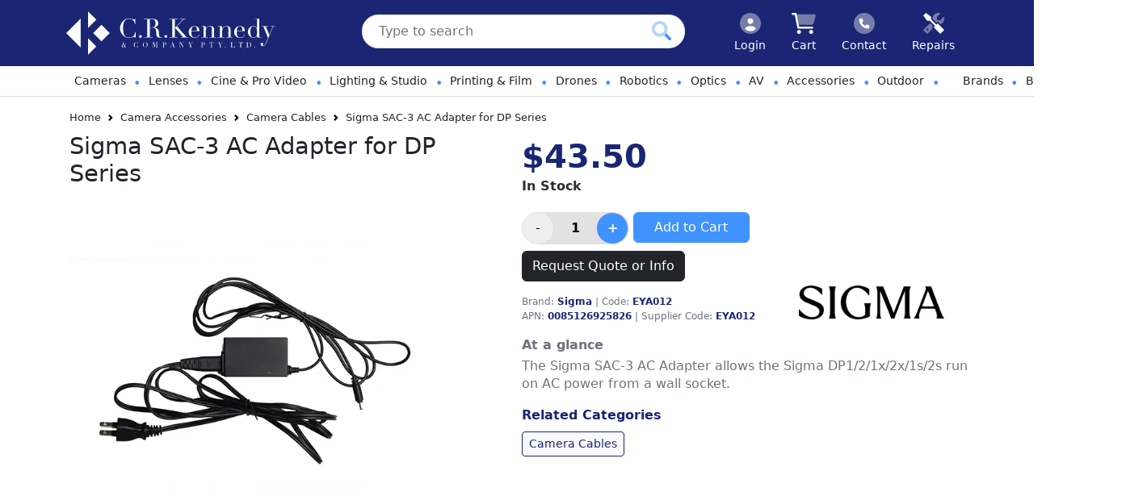

--- FILE ---
content_type: text/html;charset=utf-8
request_url: https://crkphotoimaging.com.au/products/eya012/sigma-sac-3-ac-adapter-for-dp-series
body_size: 38794
content:

 



<!DOCTYPE html>
<html lang="en"  prefix="og: http://ogp.me/ns#">
   <head>    
    <meta name="author" content="C.R Kennedy Photo Imaging https://crkphotoimaging.com.au" />
    

<meta name="generator" content="C.R Kennedy Photo Imaging" />






 
 
  






           













<title>Sigma SAC-3 AC Adapter for DP Series EYA012 | C.R Kennedy Photo Imaging</title>
<meta name="description" content="Sigma SAC-3 AC Adapter for DP Series - The Sigma SAC-3 AC Adapter allows the Sigma DP1/2/1x/2x/1s/2s run on AC power from a wall socket. EYA012  ">


     
     

    
    <meta http-equiv="Content-type" content="text/html; charset=utf-8" />
    <meta charset="utf-8">
    <meta http-equiv="X-UA-Compatible" content="IE=edge">
    <meta name="viewport" content="width=device-width, initial-scale=1.0" />
    <meta name="theme-color" content="#000">
    <meta name="mobile-web-app-capable" content="yes">
     


    <meta name="apple-mobile-web-app-status-bar-style" content="black-translucent"> 
    <meta name="google-site-verification" content="wTbuN-UVTSbEFowrvO1M72azpXZNH8ksIce4dRf3s3Q" /><!-- https:// -->
    <meta name="google-site-verification" content="Sud53wT-mga6HWHmNYdxobT47q2MfIr_XEciP2Ky1lg" /><!-- https://www -->
    <meta name="google-site-verification" content="5uw4i8R9bJ0MNwTC0wXUcJjBbkwn9wr_WuoN_1hdKLA" /><!-- test site -->
    <meta name="facebook-domain-verification" content="wu0mqfrm6sk845nwn2239yhbzyevhs" />
    
    <link rel="preconnect" href="https://maxcdn.bootstrapcdn.com">
<link rel="preconnect" href="https://code.jquery.com">
<link rel="preconnect" href="https://cdnjs.cloudflare.com">
<link rel="preconnect" href="https://ajax.googleapis.com">


    
    <link href="https://cdn.jsdelivr.net/npm/bootstrap@5.3.0-alpha3/dist/css/bootstrap.min.css" rel="stylesheet" integrity="sha384-KK94CHFLLe+nY2dmCWGMq91rCGa5gtU4mk92HdvYe+M/SXH301p5ILy+dN9+nJOZ" crossorigin="anonymous">
<link rel="stylesheet" media="screen" type="text/css" href="/ts1764816490/style_sheets/av-aggregated-css.min.css">
<link rel="stylesheet" media="screen" type="text/css" href="/ts1764816490/style_sheets/crk-custom-2022-bs5.min.css">
<link rel="stylesheet" media="screen" type="text/css" href="/ts1764816491/style_sheets/megasearch.min.css">


<link rel="stylesheet" media="screen" type="text/css" href="https://sachinchoolur.github.io/lightslider/dist/css/lightslider.css">
<link rel="stylesheet" media="screen" type="text/css" href="https://cdnjs.cloudflare.com/ajax/libs/lightgallery/2.7.1/css/lightgallery.min.css">
<link rel="stylesheet" media="screen" type="text/css" href="//code.jquery.com/ui/1.12.1/themes/blitzer/jquery-ui.min.css">
<link rel="stylesheet" media="screen" type="text/css" href="//cdnjs.cloudflare.com/ajax/libs/fancybox/2.1.5/jquery.fancybox.min.css">


<link type="text/css" rel="stylesheet" href="/ts1764816488/style_sheets/av-print.min.css" media="print" />


    







  <link href="https://crkphotoimaging.com.au/products/eya012/sigma-sac-3-ac-adapter-for-dp-series" rel="canonical" />


    <!-- Global site tag (gtag.js) - Google Analytics -->
<script async src="https://www.googletagmanager.com/gtag/js?id=G-TSPF8TEX92"></script>
<script>
  window.dataLayer = window.dataLayer || [];
  function gtag(){dataLayer.push(arguments);}
  gtag('js', new Date());

  gtag('config', 'G-TSPF8TEX92');
</script>



  
  <script>
    gtag('set', {'user_id': 'casual'});
    dataLayer.push({"user_id": "casual"});
  </script>



<!-- Google Tag Manager -->
  <script>(function(w,d,s,l,i){w[l]=w[l]||[];w[l].push({'gtm.start':
  new Date().getTime(),event:'gtm.js'});var f=d.getElementsByTagName(s)[0],
  j=d.createElement(s),dl=l!='dataLayer'?'&l='+l:'';j.async=true;j.src=
  'https://www.googletagmanager.com/gtm.js?id='+i+dl;f.parentNode.insertBefore(j,f);
  })(window,document,'script','dataLayer', 'GTM-5M2BXP3');</script>
<!-- End Google Tag Manager -->



  
      

      
                                  

      
      
                                                                         
                                        
        
          
          <script type="application/ld+json">
            {
              "@context": "https://schema.org/",
              "@type": "Product",
              "name": "Sigma SAC-3 AC Adapter for DP Series",
              "image": [
              "/ts1616532662/attachments/Product/2411/EYA012.tag.0.jpg"
               ],
              "description": "Sigma SAC-3 AC Adapter for DP Series - The Sigma SAC-3 AC Adapter allows the Sigma DP1/2/1x/2x/1s/2s run on AC power from a wall socket.",
              "sku": "EYA012",
              "brand": {
                "@type": "Thing",
                "name": "Sigma"
              },
              "offers": {
                "@type": "Offer",
                "url": "https://crkphotoimaging.com.au/products/eya012/sigma-sac-3-ac-adapter-for-dp-series",
                "priceCurrency": "AUD",
                "price": "43.5",
                "itemCondition": "https://schema.org/NewCondition",
                "availability": "https://schema.org/InStock"
              }
            }
          </script>
            

  

    <link rel="shortcut icon" href="/ts1764816199/attachments/CmsSetting/43/favicon.png" type="image/png" />
    <!--[if lt IE 9 ]>
    <script src="//cdnjs.cloudflare.com/ajax/libs/modernizr/2.8.3/modernizr.min.js" type="text/javascript"></script>
    <![endif]-->
    <script>document.documentElement.classList = 'js';</script>
    <script src="https://ajax.googleapis.com/ajax/libs/jquery/3.6.0/jquery.min.js" crossorigin="anonymous" type="text/javascript"></script>
    <script src="//code.jquery.com/ui/1.13.2/jquery-ui.min.js" type="text/javascript"></script>
    <script src="https://cdn.jsdelivr.net/npm/bootstrap@5.3.0-alpha3/dist/js/bootstrap.bundle.min.js" integrity="sha384-ENjdO4Dr2bkBIFxQpeoTz1HIcje39Wm4jDKdf19U8gI4ddQ3GYNS7NTKfAdVQSZe" crossorigin="anonymous"></script>
  </head>  
  
  
<body class="overflow-unset bg-white">
  

    <!-- Google Tag Manager (noscript) -->
  <noscript><iframe src="https://www.googletagmanager.com/ns.html?id=GTM-5M2BXP3"
  height="0" width="0" style="display:none;visibility:hidden"></iframe></noscript>
  <!-- End Google Tag Manager (noscript) -->

  
    <script>
      !function(f,b,e,v,n,t,s)
        {if(f.fbq)return;n=f.fbq=function(){n.callMethod?n.callMethod.apply(n,arguments):n.queue.push(arguments)};       if(!f._fbq)f._fbq=n;n.push=n;n.loaded=!0;n.version='2.0';n.queue=[];t=b.createElement(e);t.async=!0;t.src=v;s=b.getElementsByTagName(e)[0];s.parentNode.insertBefore(t,s)}(window, document,'script','https://connect.facebook.net/en_US/fbevents.js');fbq('init', '2565421547030571');fbq('track', 'PageView');
    </script>
    <noscript><img height="1" width="1" style="display:none" src=https://www.facebook.com/tr?id=2565421547030571&ev=PageView&noscript=1 /></noscript>
    <!-- End Meta Pixel Code -->
  



  

<header>
    <div class="px-md-3 py-md-2 hd-nav-bg z-3 text-white">
      <div class="container hd-header-wrap">
        <div class="d-flex flex-wrap align-items-center justify-content-center justify-content-lg-start">
          <a href="https://crkphotoimaging.com.au" class="av-header-logo-wrap d-flex align-items-center d-none d-sm-none d-md-none d-lg-inline-block my-2 my-lg-0 me-lg-auto text-white text-decoration-none" aria-label="crkphotoimaging.com.au Logo">
            <img width="258" height="54" src="/ts1766469140/attachments/PageLayout/46/CRK-svg-logo-white.svg" alt="crkphotoimaging.com.au header logo" class="av-header-logo d-none d-sm-inline-block" style="max-height:54px;position:relative;left:0px;">           
          </a>
  
    <form class="col-12 col-lg-5 mb-2 mb-lg-0 me-lg-auto d-lg-inline-blocks" id="megasearch" action="/search">
      <input class="av-search-input" placeholder="Type to search" id="q" type="text" name="q" value="">
      <span class="clear-search">
        
        <!-- <i class="fad fa-times-circle"></i>&nbsp;&nbsp;&nbsp;<span class="clear-pipe">|</span> -->
        <svg xmlns="http://www.w3.org/2000/svg" viewBox="0 0 320 512" style="fill:#4093ff;position:relative;top:3px;height:28px;display:block;margin:0 auto;"><!--! Font Awesome Pro 6.2.0 by @fontawesome - https://fontawesome.com License - https://fontawesome.com/license (Commercial License) Copyright 2022 Fonticons, Inc. --><defs><style>.fa-secondary{opacity:.4}</style></defs><path class="fa-secondary" d="M310.6 361.4c12.5 12.5 12.5 32.75 0 45.25C304.4 412.9 296.2 416 288 416s-16.38-3.125-22.62-9.375L160 301.3L54.63 406.6C48.38 412.9 40.19 416 32 416S15.63 412.9 9.375 406.6c-12.5-12.5-12.5-32.75 0-45.25l105.4-105.4L9.375 150.6c-12.5-12.5-12.5-32.75 0-45.25s32.75-12.5 45.25 0L160 210.8l105.4-105.4c12.5-12.5 32.75-12.5 45.25 0s12.5 32.75 0 45.25l-105.4 105.4L310.6 361.4z"/></svg>
      </span>
      <button class="av-search-btn" name="submit" type="submit" aria-label="Click to search our products">
        <svg xmlns="http://www.w3.org/2000/svg" viewBox="0 0 512 512" style="fill:#4093ff;height:24px;display:block;margin:0 auto;"><!--! Font Awesome Pro 6.2.0 by @fontawesome - https://fontawesome.com License - https://fontawesome.com/license (Commercial License) Copyright 2022 Fonticons, Inc. --><defs><style>.fa-secondary{opacity:.4}</style></defs><path class="fa-primary" d="M500.3 443.7l-119.7-119.7c-15.03 22.3-34.26 41.54-56.57 56.57l119.7 119.7c15.62 15.62 40.95 15.62 56.57 0C515.9 484.7 515.9 459.3 500.3 443.7z"/><path class="fa-secondary" d="M207.1 0C93.12 0-.0002 93.13-.0002 208S93.12 416 207.1 416s208-93.13 208-208S322.9 0 207.1 0zM207.1 336c-70.58 0-128-57.42-128-128c0-70.58 57.42-128 128-128s128 57.42 128 128C335.1 278.6 278.6 336 207.1 336z"/></svg>
      </button>
    </form>
          <ul class="nav flex-nowrap col-12 col-lg-auto my-2 justify-content-center my-md-0 text-small mobileNavWrap">
            <li class="d-block flex-sm-fill d-sm-inline-block d-lg-none mobile-logo-li">
              <a href="https://crkphotoimaging.com.au" class="nav-link text-white text-center">
                <img class="mobile-logo" src="/ts1766469140/attachments/PageLayout/46/CRK-svg-symbol-only.svg" aria-label="CRK Security Logo">
              </a>
            </li>
            <li class="d-block flex-sm-fill d-sm-inline-block d-md-inline-block d-lg-none search-icon-wrap">
              <a href="#" class="nav-link text-white text-center open-mobile-search" aria-label="Click to search our products">
                <svg xmlns="http://www.w3.org/2000/svg" viewBox="0 0 512 512" class="pb-1 hd-nav-icons hd-nav-search-lg" style="margin:0 auto;"><!--! Font Awesome Pro 6.1.1 by @fontawesome - https://fontawesome.com License - https://fontawesome.com/license (Commercial License) Copyright 2022 Fonticons, Inc. --><defs><style>.fa-secondary{opacity:.4}</style></defs><path class="fa-primary" d="M500.3 443.7l-119.7-119.7c-15.03 22.3-34.26 41.54-56.57 56.57l119.7 119.7c15.62 15.62 40.95 15.62 56.57 0C515.9 484.7 515.9 459.3 500.3 443.7z"/><path class="fa-secondary" d="M207.1 0C93.12 0-.0002 93.13-.0002 208S93.12 416 207.1 416s208-93.13 208-208S322.9 0 207.1 0zM207.1 336c-70.58 0-128-57.42-128-128c0-70.58 57.42-128 128-128s128 57.42 128 128C335.1 278.6 278.6 336 207.1 336z"/></svg>
                
                <svg xmlns="http://www.w3.org/2000/svg" height="1em" viewBox="0 0 512 512" class="pb-1 hd-nav-icons hd-nav-search-sm hd-nav-mobile" style="margin:0 auto;"><!--! Font Awesome Free 6.4.0 by @fontawesome - https://fontawesome.com License - https://fontawesome.com/license (Commercial License) Copyright 2023 Fonticons, Inc. --><path d="M416 208c0 45.9-14.9 88.3-40 122.7L502.6 457.4c12.5 12.5 12.5 32.8 0 45.3s-32.8 12.5-45.3 0L330.7 376c-34.4 25.2-76.8 40-122.7 40C93.1 416 0 322.9 0 208S93.1 0 208 0S416 93.1 416 208zM208 352a144 144 0 1 0 0-288 144 144 0 1 0 0 288z"/></svg>
                
                <span class="search-txt-span">Search</span>
              </a>
            </li>
            
            <li class="d-block flex-sm-fill d-sm-inline-block d-md-inline-block">
              <a href="/login" class="nav-link text-white text-center" aria-label="Click to Login">
                <svg xmlns="http://www.w3.org/2000/svg" viewBox="0 0 512 512" class="pb-1 hd-nav-icons hd-nav-mobile" style="display:block;margin:0 auto;"><!--! Font Awesome Pro 6.1.1 by @fontawesome - https://fontawesome.com License - https://fontawesome.com/license (Commercial License) Copyright 2022 Fonticons, Inc. --><defs><style>.fa-secondary{opacity:.4}</style></defs><path class="fa-primary" d="M256 272c39.77 0 72-32.24 72-72S295.8 128 256 128C216.2 128 184 160.2 184 200S216.2 272 256 272zM288 320H224c-47.54 0-87.54 29.88-103.7 71.71C155.1 426.5 203.1 448 256 448s100.9-21.53 135.7-56.29C375.5 349.9 335.5 320 288 320z"/><path class="fa-secondary" d="M256 0C114.6 0 0 114.6 0 256s114.6 256 256 256s256-114.6 256-256S397.4 0 256 0zM256 128c39.77 0 72 32.24 72 72S295.8 272 256 272c-39.76 0-72-32.24-72-72S216.2 128 256 128zM256 448c-52.93 0-100.9-21.53-135.7-56.29C136.5 349.9 176.5 320 224 320h64c47.54 0 87.54 29.88 103.7 71.71C356.9 426.5 308.9 448 256 448z"/></svg>
                <span class="login-txt-span">Login</span>
              </a>
              </li>
            
            <li class="d-block flex-sm-fill">
              <a href="/cart" class="nav-link text-white text-center" aria-label="Click to view your shopping cart">
              <svg xmlns="http://www.w3.org/2000/svg" viewBox="0 0 576 512" class="pb-1 hd-nav-icons hd-nav-mobile" style="display:block;margin:0 auto;"><!--! Font Awesome Pro 6.2.0 by @fontawesome - https://fontawesome.com License - https://fontawesome.com/license (Commercial License) Copyright 2022 Fonticons, Inc. --><defs><style>.fa-secondary{opacity:.4}</style></defs><path class="fa-primary" d="M0 24C0 10.75 10.75 0 24 0H96C107.5 0 117.4 8.19 119.6 19.51L179.9 336H488C501.3 336 512 346.7 512 360C512 373.3 501.3 384 488 384H159.1C148.5 384 138.6 375.8 136.4 364.5L76.14 48H24C10.75 48 0 37.25 0 24V24zM224 464C224 490.5 202.5 512 176 512C149.5 512 128 490.5 128 464C128 437.5 149.5 416 176 416C202.5 416 224 437.5 224 464zM416 464C416 437.5 437.5 416 464 416C490.5 416 512 437.5 512 464C512 490.5 490.5 512 464 512C437.5 512 416 490.5 416 464z"/><path class="fa-secondary" d="M121.1 32H541.8C562.1 32 578.3 52.25 572.6 72.66L518.6 264.7C514.7 278.5 502.1 288 487.8 288H170.7L121.1 32z"/></svg>
                <span class="cart-txt-span">Cart</span> <div data-avenue-part="cart-icon-number" data-avenue-reload="cart"></div>
              </a>
            </li>
            
            <li class="d-none d-sm-block flex-sm-fill">
              <a href="/contact-us" class="nav-link text-white text-center" aria-label="Click to contact us">
                <svg xmlns="http://www.w3.org/2000/svg" viewBox="0 0 512 512" class="pb-1 hd-nav-icons hd-nav-mobile" style="display:block;margin:0 auto;"><!--!Font Awesome Pro 6.5.2 by @fontawesome - https://fontawesome.com License - https://fontawesome.com/license (Commercial License) Copyright 2024 Fonticons, Inc.--><path class="fa-secondary" opacity=".4" d="M256 512A256 256 0 1 0 256 0a256 256 0 1 0 0 512zM186.7 128.7c9.7-2.6 19.9 2.3 23.7 11.6l20 48c3.4 8.2 1 17.6-5.8 23.2L200 231.7c16.6 35.2 45.1 63.7 80.3 80.3l20.2-24.7c5.6-6.8 15-9.2 23.2-5.8l48 20c9.3 3.9 14.2 14 11.6 23.7l-12 44C368.9 378 361 384 352 384c-123.7 0-224-100.3-224-224c0-9 6-16.9 14.7-19.3l44-12z"/><path class="fa-primary" d="M210.5 140.3c-3.9-9.3-14-14.2-23.7-11.6l-44 12C134 143.1 128 151 128 160c0 123.7 100.3 224 224 224c9 0 16.9-6 19.3-14.7l12-44c2.6-9.7-2.3-19.9-11.6-23.7l-48-20c-8.2-3.4-17.6-1-23.2 5.8L280.3 312c-35.2-16.6-63.7-45.1-80.3-80.3l24.7-20.2c6.8-5.6 9.2-15 5.8-23.2l-20-48z"/></svg>
                <span class="cart-txt-span">Contact</span>
              </a>
            </li>
            
            <li class="d-none d-sm-block flex-sm-fill">
              <a href="/book-a-service?serviceState=Melbourne&serviceType=pge" class="nav-link text-white text-center" aria-label="Click to book a service">
                <svg xmlns="http://www.w3.org/2000/svg" viewBox="0 0 512 512" class="pb-1 hd-nav-icons hd-nav-mobile" style="display:block;margin:0 auto;"><!--!Font Awesome Pro 6.7.2 by @fontawesome - https://fontawesome.com License - https://fontawesome.com/license (Commercial License) Copyright 2025 Fonticons, Inc.--><path class="fa-secondary" opacity=".4" d="M0 416l96 96L233.4 374.6 210.7 352l22.6-22.6 8.4-8.4-73.4-73.4L0 416zm70.1-8L104 374.1 137.9 408 104 441.9 70.1 408zM224 144c0 .3 0 .5 0 .8l97 97 8.4-8.4L352 210.7l22.6 22.6 45.1 45.1c54-20.8 92.3-73.1 92.3-134.4c0-19-3.7-37.1-10.3-53.7L416 176l-80 0 0-80 85.7-85.7C405.1 3.7 387 0 368 0C288.5 0 224 64.5 224 144z"/><path class="fa-primary" d="M158.1 192L287 321l-31 31L416 512l96-96L352 256l-31 31-129-129L192 96 64 0 0 64 96 192l62.1 0z"/></svg>
                <span class="cart-txt-span">Repairs</span>
              </a>
            </li>
            
            
            <li class="d-block flex-sm-fill d-sm-inline-block d-md-inline-block d-lg-none float-sm-end mobileNavIcon">
              <a id="navbarSideCollapse" class="nav-link text-white text-center hd-nav-icons hd-nav-mobile" href="#" aria-label="Toggle navigation" aria-label="Click to open navigation"><span></span></a>
            </li>
          </ul>
        </div>
      </div>
    </div>
  
    <div class="mm-b-t d-520-none" style="background-color:#fff;border-bottom:1px solid #e2e2e2;">
      <div class="container d-flex flex-wrap justify-content-start">
        <nav class="navbar navbar-expand-lg" aria-label="Main navigation">
            <div class="navbar-collapse offcanvas-collapse" id="MainSideNav">
              <ul class="navbar-nav me-auto mb-2 mb-lg-0">
                <li class="nav-item  flex-fill dropdown has-megamenu">
    <a class="nav-link dropdown-toggle products-menu-title" href="#" data-bs-toggle="dropdown">
      
      Cameras <span class="mm-mobile-chev"><svg xmlns="http://www.w3.org/2000/svg" viewBox="0 0 448 512" class="mm-chev-right"><!--! Font Awesome Pro 6.1.1 by @fontawesome - https://fontawesome.com License - https://fontawesome.com/license (Commercial License) Copyright 2022 Fonticons, Inc. --><defs><style>.fa-secondary{opacity:.4}</style></defs><path class="fa-primary" d="M224 480c-8.188 0-16.38-3.125-22.62-9.375c-12.5-12.5-12.5-32.75 0-45.25L370.8 256L201.4 86.63c-12.5-12.5-12.5-32.75 0-45.25s32.75-12.5 45.25 0l192 192c12.5 12.5 12.5 32.75 0 45.25l-192 192C240.4 476.9 232.2 480 224 480z"/><path class="fa-secondary" d="M32 480c-8.188 0-16.38-3.125-22.62-9.375c-12.5-12.5-12.5-32.75 0-45.25L178.8 256L9.375 86.63c-12.5-12.5-12.5-32.75 0-45.25s32.75-12.5 45.25 0l192 192c12.5 12.5 12.5 32.75 0 45.25l-192 192C48.38 476.9 40.19 480 32 480z"/></svg></span></a>

  <div class="container-fluid dropdown-menu fullwidth-mega megamenu p-0" role="menu">
      <div class="containerBAK pe-0 ps-0 ps-sm-2">
        <div class="row g-0 g-sm-2 mt-0 mb-0">
          <div class="col-lg-4 mm-row-11 mb-0 mb-sm-5 mb-md-0">
            <div class="row mt-1 mt-sm-0 ms-0 pt-2 ms-sm-1 me-0 me-sm-2 mb-0 mb-sm-2 nav-cat-wrap">
              <div class="col-sm-3 d-none d-sm-flex align-items-center">
                <img src="/ts1713471488/attachments/Category/7244/360cameras.tag.cat-nav-boxes.webp" class="img-fluid">
                
              </div>
              <div class="col-12 col-sm-9 d-flex align-items-center">
                <a href="/cameras/360-cameras" class="mm-wrap-cat mb-1">
                  <p class="fw-bold mb-0 mm-cat-title">
                    360 Cameras
                  </p>
                  
                </a>
              </div> 
            </div>

			
            <div class="row ms-0 ms-sm-1 me-0 me-sm-2 mb-0 mb-sm-2 nav-cat-wrap">
              <div class="col-sm-3 d-none d-sm-flex align-items-center">
                <img src="/ts1713471488/attachments/Category/4524/dslrcameras.tag.cat-nav-boxes.webp" class="img-fluid">
              </div>
              <div class="col-12 col-sm-9 d-flex align-items-center">
                <a href="/cameras/dslr-cameras" class="mm-wrap-cat mb-1">
                  <p class="fw-bold mb-0 mm-cat-title">
                    DSLR Cameras
                  </p>
                  
                </a>
              </div>
            </div>
            
            
            <div class="row ms-0 me-2 me-0 me-sm-2 mb-0 mb-sm-2 nav-cat-wrap">
              <div class="col-sm-3 d-none d-sm-flex align-items-center">
                <img src="/ts1713471488/attachments/Category/4537/instantcameras.tag.cat-nav-boxes.webp" class="img-fluid">
              </div>
              <div class="col-12 col-sm-9 d-flex align-items-center">
                <a href="/cameras/instant-cameras" class="mm-wrap-cat mb-1">          
                  <p class="fw-bold mb-0 mm-cat-title">
                    Instant Cameras
                  </p>
                  
                </a>
              </div>
            </div>

          </div> 

          <!-- /end first col -->

          <div class="col-lg-4 ps-3 ps-sm-0 menu-zero mb-0">

            
            <div class="row ms-0 ms-sm-1 me-0 me-sm-2 mb-0 mb-sm-2 nav-cat-wrap">
              <div class="col-sm-3 d-none d-sm-flex align-items-center">
                <img src="/ts1713471488/attachments/Category/4526/actioncameras.tag.cat-nav-boxes.webp" class="img-fluid">
              </div>
              <div class="col-12 col-sm-9 d-flex align-items-center">
                <a href="/cameras/action-cameras" class="mm-wrap-cat mb-1">
                  <p class="fw-bold mb-0 mm-cat-title">
                    Action Cameras
                  </p>
                  
                </a>                
              </div>
            </div>
            
            
            <div class="row ms-0 ms-sm-1 me-0 me-sm-2 mb-0 mb-sm-2 nav-cat-wrap">
              <div class="col-sm-3 d-none d-sm-flex align-items-center">
                <img src="/ts1718854731/attachments/Category/5288/film-camera.tag.cat-nav-boxes.webp" class="img-fluid">
              </div>
              <div class="col-12 col-sm-9 d-flex align-items-center">
                <a href="/cameras/film-cameras" class="mm-wrap-cat mb-1">
                  <p class="fw-bold mb-0 mm-cat-title">
                    Film Cameras
                  </p>
                  
                </a>
              </div>
            </div>
            
			
            <div class="row ms-0 ms-sm-0 me-0 me-sm-2 mb-0 mb-sm-2 nav-cat-wrap">
              <div class="col-sm-3 d-none d-sm-flex align-items-center">
                <img src="/ts1761524611/attachments/Category/4525/mirrorlesscameras.tag.cat-nav-boxes.webp" class="img-fluid">
              </div>
              <div class="col-12 col-sm-9 d-flex align-items-center">
                <a href="/cameras/mirrorless-cameras" class="mm-wrap-cat mb-1">
                  <p class="fw-bold mb-0 mm-cat-title">
                    Mirrorless Cameras
                  </p>
                  
                </a>
              </div>
            </div>

          </div>
          <!-- /end second col -->
          
          <div class="col-lg-4 ps-3 ps-sm-0 menu-zero mb-0">

            
            <div class="row ms-0 ms-sm-1 me-0 me-sm-2 mb-0 mb-sm-2 nav-cat-wrap">
              <div class="col-sm-3 d-none d-sm-flex align-items-center">
                <img src="/ts1713471488/attachments/Category/4527/compactcameras.tag.cat-nav-boxes.webp" class="img-fluid">
              </div>
              <div class="col-12 col-sm-9 d-flex align-items-center">
                <a href="/cameras/compact-cameras" class="mm-wrap-cat mb-1">
                  <p class="fw-bold mb-0 mm-cat-title">
                    Compact Cameras
                  </p>
                  
                </a>
              </div>
            </div>

            
            <div class="row ms-0 ms-sm-1 me-0 me-sm-2 mb-0 mb-sm-2 nav-cat-wrap">
              <div class="col-sm-3 d-none d-sm-flex align-items-center">
                <img src="/ts1761526015/attachments/Category/4530/fullframecameras.tag.cat-nav-boxes.webp" class="img-fluid">
              </div>
              <div class="col-12 col-sm-9 d-flex align-items-center">
                <a href="/cameras/full-frame-cameras" class="mm-wrap-cat mb-1">
                  <p class="fw-bold mb-0 mm-cat-title">
                    Full Frame Cameras
                  </p>
                  
                </a>
              </div>
            </div>

			
            <div class="row ms-0 me-2 me-0 me-sm-2 mb-0 mb-sm-2 nav-cat-wrap">
              <div class="col-sm-3 d-none d-sm-flex align-items-center">
                <img src="/ts1713471488/attachments/Category/4531/mediumformatcameras.tag.cat-nav-boxes.webp" class="img-fluid">
              </div>
              <div class="col-12 col-sm-9 d-flex align-items-center">
                <a href="/cameras/medium-format-cameras" class="mm-wrap-cat mb-1">
                  <p class="fw-bold mb-0 mm-cat-title">
                    Medium Format Cameras
                  </p>
                  
                </a>
              </div>
            </div>
            
          </div>
        </div>
        
        
        
        <div class="col-12 d-none d-sm-block" style="border-top:1px dashed #4093ff;padding-top:9px;margin-top:2px;margin-left:2px;max-width:1281px;"></div>
<div class="row g-0 g-sm-2 mt-0 mb-0 ms-1 mm-footer lens-row-pss d-nones d-sm-blocks">
  
  <div class="col-lg-8">
    
      <svg xmlns="http://www.w3.org/2000/svg" viewBox="0 0 640 512" style="fill:#4093ff;height:26px;margin-right:15px;display:inline-block;"><!--!Font Awesome Pro 6.5.2 by @fontawesome - https://fontawesome.com License - https://fontawesome.com/license (Commercial License) Copyright 2024 Fonticons, Inc.--><path class="fa-secondary" opacity=".4" d="M325.6 139.8c8.3-3.1 12.5-12.3 9.4-20.6s-12.3-12.5-20.6-9.4L154.9 169.6C92.4 193.1 50.4 251.8 48.1 318.2c-.1 .6-.1 1.2-.1 1.8c0 28.4-10.8 57.8-22.3 80.8c-6.5 13-13.9 25.8-22.5 37.6C0 442.7-.9 448.3 .9 453.4s6 8.9 11.2 10.2l64 16c4.2 1.1 8.7 .3 12.4-2s6.3-6.1 7.1-10.4c8.6-42.8 4.3-81.2-2.1-108.7c-3.2-14-7.5-28.3-13.4-41.5c2.8-52.5 36.4-98.7 86-117.3l159.4-59.8z"/><path class="fa-primary" d="M320 32c-8.1 0-16.1 1.4-23.7 4.1L15.8 137.4C6.3 140.9 0 149.9 0 160s6.3 19.1 15.8 22.6l77.4 27.9c16.8-17.8 37.8-31.9 61.7-40.9l159.4-59.8c8.3-3.1 17.5 1.1 20.6 9.4s-1.1 17.5-9.4 20.6L166.2 199.6c-14.6 5.5-27.8 13.4-39.3 23.1l169.5 61.2c7.6 2.7 15.6 4.1 23.7 4.1s16.1-1.4 23.7-4.1L624.2 182.6c9.5-3.4 15.8-12.5 15.8-22.6s-6.3-19.1-15.8-22.6L343.7 36.1C336.1 33.4 328.1 32 320 32zM128 408c0 35.3 86 72 192 72s192-36.7 192-72L496.7 262.6 354.5 314c-11.1 4-22.8 6-34.5 6s-23.5-2-34.5-6L143.3 262.6 128 408z"/></svg><span class="mm-guides-link" data-href="/blogs/guides/2021/Feb/19/best-camera-for-landscape-photography"><strong style="">Check out our Latest Guides for Cameras</strong></span>
    
  </div>
  <div class="col-lg-4 mm-row-11 mb-0 mb-sm-5 mb-md-0"> 
    <a href="/cameras" class="mm-view-all-btn">View All Cameras</a>
  </div>
</div>



    <div class="row ms-0 me-2 me-0 me-sm-2 mb-0 mb-sm-2 nav-cat-wrap d-block d-sm-none">
      <div class="col-12 col-sm-9 d-flex align-items-center">
        <a href="/blogs/guides/2021/Feb/19/best-camera-for-landscape-photography" class="mm-wrap-cat mb-1">
          <p class="fw-bold mb-0 mm-cat-title">
            Latest Guides for Cameras
          </p>
        </a>
      </div>
    </div>







<div class="row ms-0 me-2 me-0 me-sm-2 mb-0 mb-sm-2 nav-cat-wrap d-block d-sm-none">
  <div class="col-12 col-sm-9 d-flex align-items-center">
    <a href="/cameras" class="mm-wrap-cat mb-1">
      <p class="fw-bold mb-0 mm-cat-title">
        View All Cameras
      </p>
    </a>
  </div>
</div>


      </div>
    </div> <!-- dropdown-mega-menu.// -->
</li>
<span class="mm-nav-bull">•</span>
<li class="nav-item  flex-fill dropdown has-megamenu">
  <a class="nav-link dropdown-toggle products-menu-title" href="#" data-bs-toggle="dropdown" style="">
    
    Lenses <span class="mm-mobile-chev"><svg xmlns="http://www.w3.org/2000/svg" viewBox="0 0 448 512" class="mm-chev-right"><!--! Font Awesome Pro 6.1.1 by @fontawesome - https://fontawesome.com License - https://fontawesome.com/license (Commercial License) Copyright 2022 Fonticons, Inc. --><defs><style>.fa-secondary{opacity:.4}</style></defs><path class="fa-primary" d="M224 480c-8.188 0-16.38-3.125-22.62-9.375c-12.5-12.5-12.5-32.75 0-45.25L370.8 256L201.4 86.63c-12.5-12.5-12.5-32.75 0-45.25s32.75-12.5 45.25 0l192 192c12.5 12.5 12.5 32.75 0 45.25l-192 192C240.4 476.9 232.2 480 224 480z"/><path class="fa-secondary" d="M32 480c-8.188 0-16.38-3.125-22.62-9.375c-12.5-12.5-12.5-32.75 0-45.25L178.8 256L9.375 86.63c-12.5-12.5-12.5-32.75 0-45.25s32.75-12.5 45.25 0l192 192c12.5 12.5 12.5 32.75 0 45.25l-192 192C48.38 476.9 40.19 480 32 480z"/></svg></span></a>
  <div class="container-fluid dropdown-menu fullwidth-mega megamenu p-0" role="menu">
    <div class="containerBAK pe-0 ps-0 ps-sm-2">

      <div class="row g-0 g-sm-2 mt-0 mb-0"> 

        
        
        
        <div class="nav-lensby-type">LENS BY TYPE</div>       

        <div class="col-lg-4 lens-row-ps"> 

          
          <div class="row mt-1 mt-sm-0 ms-0 pt-2 ms-sm-1 me-0 me-sm-2 mb-0 mb-sm-2 nav-cat-wrap">
            <div class="col-sm-3 d-none d-sm-flex align-items-center">
              <img src="/ts1713471489/attachments/Category/5299/dslrlenses.tag.cat-nav-boxes.webp" class="img-fluid">
            </div>
            <div class="col-12 col-sm-9 d-flex align-items-center">
              <a href="/lenses/dslr-lenses" class="mm-wrap-cat mb-1">
                <p class="fw-bold mb-0 mm-cat-title">
                  DSLR Lenses
                </p>
                
              </a>
            </div> 
          </div>

          
          <div class="row mt-1 mt-sm-0 ms-0 pt-2 ms-sm-1 me-0 me-sm-2 mb-0 mb-sm-2 nav-cat-wrap">
            <div class="col-sm-3 d-none d-sm-flex align-items-center">
              <img src="/ts1713471489/attachments/Category/4544/mediumformatlenses.tag.cat-nav-boxes.webp" class="img-fluid">
            </div>
           <div class="col-12 col-sm-9 d-flex align-items-center">
              <a href="/lenses/medium-format-lenses" class="mm-wrap-cat mb-1">
                <p class="fw-bold mb-0 mm-cat-title">
                  Medium Format Lenses
                </p>
                
              </a>
            </div> 
          </div>

          
          <div class="row mt-1 mt-sm-0 ms-0 pt-2 ms-sm-1 me-0 me-sm-2 mb-0 mb-sm-2 nav-cat-wrap">
            <div class="col-sm-3 d-none d-sm-flex align-items-center">
              <img src="/ts1713471489/attachments/Category/4547/specialeffectlenses.tag.cat-nav-boxes.webp" class="img-fluid">
            </div>
            <div class="col-12 col-sm-9 d-flex align-items-center">
              <a href="/lenses/special-effects-lenses" class="mm-wrap-cat mb-1">
                <p class="fw-bold mb-0 mm-cat-title">
                  Special Effects Lenses
                </p>
                
              </a>
            </div> 
          </div>

        </div>
        <!-- end first col -->

        <div class="col-lg-4 ps-3 ps-sm-0 menu-zero mb-0"> 

          
          <div class="row mt-1 mt-sm-0 ms-0 pt-2 ms-sm-1 me-0 me-sm-2 mb-0 mb-sm-2 nav-cat-wrap">
            <div class="col-sm-3 d-none d-sm-flex align-items-center">
              <img src="/ts1713471489/attachments/Category/5298/fisheyelenses.tag.cat-nav-boxes.webp" class="img-fluid">
            </div>
            <div class="col-12 col-sm-9 d-flex align-items-center">
              <a href="/lenses/fisheye-lenses" class="mm-wrap-cat mb-1">
                <p class="fw-bold mb-0 mm-cat-title">
                  Fisheye Lenses
                </p>
                
              </a>
            </div> 
          </div>

          
          <div class="row mt-1 mt-sm-0 ms-0 pt-2 ms-sm-1 me-0 me-sm-2 mb-0 mb-sm-2 nav-cat-wrap">
            <div class="col-sm-3 d-none d-sm-flex align-items-center">
              <img src="/ts1713471489/attachments/Category/4542/mirrorlesslenses.tag.cat-nav-boxes.webp" class="img-fluid">
            </div>
            <div class="col-12 col-sm-9 d-flex align-items-center">
              <a href="/lenses/mirrorless-lenses" class="mm-wrap-cat mb-1">
                <p class="fw-bold mb-0 mm-cat-title">
                  Mirrorless Lenses
                </p>
                
              </a>
            </div> 
          </div>
          
          
          <div class="row mt-1 mt-sm-0 ms-0 pt-2 ms-sm-1 me-0 me-sm-2 mb-0 mb-sm-2 nav-cat-wrap">
            <div class="col-sm-3 d-none d-sm-flex align-items-center">
              <img src="/ts1713471489/attachments/Category/5291/telephotolenses.tag.cat-nav-boxes.webp" class="img-fluid">
            </div>
            <div class="col-12 col-sm-9 d-flex align-items-center">
              <a href="/lenses/telephoto-lenses" class="mm-wrap-cat mb-1">
                <p class="fw-bold mb-0 mm-cat-title">
                  Telephoto Lenses
                </p>
                
              </a>
            </div> 
          </div>

        </div>
        <!-- end second col -->
             
        <div class="col-lg-4 ps-3 ps-sm-0 menu-zero mb-0"> 

          
          <div class="row mt-1 mt-sm-0 ms-0 pt-2 ms-sm-1 me-0 me-sm-2 mb-0 mb-sm-2 nav-cat-wrap">
            <div class="col-sm-3 d-none d-sm-flex align-items-center">
              <img src="/ts1713471489/attachments/Category/5297/macrolenses.tag.cat-nav-boxes.webp" class="img-fluid">
            </div>
            <div class="col-12 col-sm-9 d-flex align-items-center">
              <a href="/lenses/macro-lenses" class="mm-wrap-cat mb-1">
                <p class="fw-bold mb-0 mm-cat-title">
                  Macro Lenses
                </p>
                
              </a>
            </div> 
          </div>

          
          <div class="row mt-1 mt-sm-0 ms-0 pt-2 ms-sm-1 me-0 me-sm-2 mb-0 mb-sm-2 nav-cat-wrap">
            <div class="col-sm-3 d-none d-sm-flex align-items-center">
              <img src="/ts1713471489/attachments/Category/4543/rangefinderlenses.tag.cat-nav-boxes.webp" class="img-fluid">
            </div>
            <div class="col-12 col-sm-9 d-flex align-items-center">
              <a href="/lenses/rangefinder-lenses" class="mm-wrap-cat mb-1">
                <p class="fw-bold mb-0 mm-cat-title">
                  Rangefinder Lenses
                </p>
                
              </a>
            </div> 
          </div>                

          
          <div class="row mt-1 mt-sm-0 ms-0 pt-2 ms-sm-1 me-0 me-sm-2 mb-0 mb-sm-2 nav-cat-wrap">
            <div class="col-sm-3 d-none d-sm-flex align-items-center">
              <img src="/ts1713471489/attachments/Category/5293/wideanglelenses.tag.cat-nav-boxes.webp" class="img-fluid">
            </div>
            <div class="col-12 col-sm-9 d-flex align-items-center">
              <a href="/lenses/wide-angle-lenses" class="mm-wrap-cat mb-1">
                <p class="fw-bold mb-0 mm-cat-title">
                  Wide Angle Lenses
                </p>
                
              </a>
            </div> 
          </div> 

               
        </div> 
        <!-- end third col -->

      </div> 

      <div class="row g-0 g-sm-2 mt-0 mb-0"> 

        
        <div class="nav-lensby-cine">CINE</div>  
        
        <div class="row lens-row-ps pe-0">

        <div class="col-lg-3 mm-row-11 mb-0 mb-sm-5 mb-md-0"> 

          
          <div class="row mt-1 mt-sm-0 ms-0 pt-2 pe-0 ms-sm-1 me-0  mb-0 mb-sm-2 nav-cat-wrap">
            <div class="col-sm-3 d-none d-sm-flex align-items-center">
              <img src="/ts1713471491/attachments/Category/5056/arriplcinelenses.tag.cat-nav-boxes.webp" class="img-fluid">
            </div>
            <div class="col-12 col-sm-9 d-flex align-items-center">
              <a href="/pro-video/arri-pl-cine-lenses" class="mm-wrap-cat mb-1">
                <p class="fw-bold mb-0 mm-cat-title">
                  ARRI PL Cine
                </p>
                
              </a>
            </div> 
          </div>

        </div>

        <div class="col-lg-3 ps-0 mm-row-11 mb-0 mb-sm-5 mb-md-0"> 

          
          <div class="row mt-1 mt-sm-0 ms-0 pt-2 ms-sm-1 me-0  mb-0 mb-sm-2 nav-cat-wrap">
            <div class="col-sm-3 d-none d-sm-flex align-items-center">
              <img src="/ts1713471491/attachments/Category/4647/cannoncinelenses.tag.cat-nav-boxes.webp" class="img-fluid">
            </div>
            <div class="col-12 col-sm-9 d-flex align-items-center">
              <a href="/pro-video/canon-cine-lenses" class="mm-wrap-cat mb-1">
                <p class="fw-bold mb-0 mm-cat-title">
                  Canon Cine
                </p>
                
              </a>
            </div> 
          </div>

        </div>

        <div class="col-lg-3 ps-0 mm-row-11 mb-0 mb-sm-5 mb-md-0"> 

          
          <div class="row mt-1 mt-sm-0 ms-0 pt-2 ms-sm-1 me-0 mb-0 mb-sm-2 nav-cat-wrap">
            <div class="col-sm-3 d-none d-sm-flex align-items-center">
              <img src="/ts1713471491/attachments/Category/4649/mftcinelenses.tag.cat-nav-boxes.webp" class="img-fluid">
            </div>
            <div class="col-12 col-sm-9 d-flex align-items-center">
              <a href="/pro-video/micro-four-thirds-cine-lenses" class="mm-wrap-cat mb-1">
                <p class="fw-bold mb-0 mm-cat-title">
                  Micro Four Thirds Cine
                </p>
                
              </a>
            </div> 
          </div>

        </div>

        <div class="col-lg-3 pe-0 ps-0 mm-row-11 mb-0 mb-sm-5 mb-md-0"> 

          
          <div class="row mt-1 mt-sm-0 ms-0 pt-2 ms-sm-1 me-0 mb-0 mb-sm-2 nav-cat-wrap">
            <div class="col-sm-3 d-none d-sm-flex align-items-center">
              <img src="/ts1713471491/attachments/Category/4648/sonycinelenses.tag.cat-nav-boxes.webp" class="img-fluid">
            </div>
            <div class="col-12 col-sm-9 d-flex align-items-center">
              <a href="/pro-video/sony-cine-lenses" class="mm-wrap-cat mb-1">
                <p class="fw-bold mb-0 mm-cat-title">
                  Sony Cine
                </p>
                
              </a>
            </div> 
          </div>

        </div>
        </div>
      </div> 
      
      <div class="col-12" style="border-top:1px dashed #4093ff;padding-top:5px;margin-top:2px;margin-left:1px;max-width:1281px;"></div>
      
     
      
      <div class="row g-0 g-sm-2 mb-0 lens-mount-row-ps" style="padding-bottom:5px;"> 
            
        <div class="col-lg-8 mm-row-11 mb-0 mb-sm-12 mb-md-0"> 

          
          <div class="col-lg-12 mm-row-11 mb-0 mb-sm-12 mb-md-0 lens-ftr-title" >
            Choose Lens by Mount Type
          </div>
 
          <div class="col-lg-12 mm-row-11 mb-0 mb-sm-5 mb-md-0 mount-type">  
            <a href="/lenses/canon-mount-lenses" class="mount-first mb-1">Canon</a><span class="mm-nav-bull">•</span>
            <a href="/lenses/nikon-mount-lenses" class="mb-1">Nikon</a><span class="mm-nav-bull">•</span>
            <a href="/lenses/sony-e-mount-lenses" class="mb-1">Sony E</a><span class="mm-nav-bull">•</span>            
            <a href="/lenses/fujix-mount-lenses" class="mb-1">Fujifilm X</a><span class="mm-nav-bull">•</span>          
            <a href="/lenses/pentax-mount-lenses" class="mb-1">Pentax</a><span class="mm-nav-bull">•</span>            
            <a href="/lenses/leica-l-mount" class="mb-1">Leica L</a><span class="mm-nav-bull">•</span>           
            <a href="/lenses/phase-one-mount-lenses" class="mb-1">Phase One</a><span class="mm-nav-bull">•</span>            
            <a href="/lenses/micro-four-thirds-mount-lenses" class="mb-1">Micro Four Thirds</a><span class="mm-nav-bull">•</span>
            <a href="/lenses/sigma-mount-lenses" class="mb-1">Sigma</a>
          </div>

        </div> 

        <div class="col-lg-4 mm-row-11 mb-0 mb-sm-12 mb-md-0"> 
           
          
          <div class="col-lg-12 mm-row-11 mb-0 mb-sm-12 mb-md-0 lens-ftr-title">
            Lenses by Size
          </div>       

          <div class="col-lg-12 mm-row-11 mb-0 mb-sm-5 mb-md-0 focal-length">     
            <a href="/lenses/35mm-lenses" class="focal-first mb-1">35mm</a><span class="mm-nav-bull">•</span>
            <a href="/lenses/50mm-lenses" class="mb-1">50mm</a><span class="mm-nav-bull">•</span>
            <a href="/lenses/85mm-lenses" class="mb-1">85mm</a>
          </div>
        </div> 
      </div> 

      
      
      
      <div class="col-12 d-none d-sm-block" style="border-top:1px dashed #4093ff;padding-top:9px;margin-top:2px;margin-left:2px;max-width:1281px;"></div>
<div class="row g-0 g-sm-2 mt-0 mb-0 ms-1 mm-footer lens-row-pss d-nones d-sm-blocks">
  
  <div class="col-lg-8">
    
      <svg xmlns="http://www.w3.org/2000/svg" viewBox="0 0 640 512" style="fill:#4093ff;height:26px;margin-right:15px;display:inline-block;"><!--!Font Awesome Pro 6.5.2 by @fontawesome - https://fontawesome.com License - https://fontawesome.com/license (Commercial License) Copyright 2024 Fonticons, Inc.--><path class="fa-secondary" opacity=".4" d="M325.6 139.8c8.3-3.1 12.5-12.3 9.4-20.6s-12.3-12.5-20.6-9.4L154.9 169.6C92.4 193.1 50.4 251.8 48.1 318.2c-.1 .6-.1 1.2-.1 1.8c0 28.4-10.8 57.8-22.3 80.8c-6.5 13-13.9 25.8-22.5 37.6C0 442.7-.9 448.3 .9 453.4s6 8.9 11.2 10.2l64 16c4.2 1.1 8.7 .3 12.4-2s6.3-6.1 7.1-10.4c8.6-42.8 4.3-81.2-2.1-108.7c-3.2-14-7.5-28.3-13.4-41.5c2.8-52.5 36.4-98.7 86-117.3l159.4-59.8z"/><path class="fa-primary" d="M320 32c-8.1 0-16.1 1.4-23.7 4.1L15.8 137.4C6.3 140.9 0 149.9 0 160s6.3 19.1 15.8 22.6l77.4 27.9c16.8-17.8 37.8-31.9 61.7-40.9l159.4-59.8c8.3-3.1 17.5 1.1 20.6 9.4s-1.1 17.5-9.4 20.6L166.2 199.6c-14.6 5.5-27.8 13.4-39.3 23.1l169.5 61.2c7.6 2.7 15.6 4.1 23.7 4.1s16.1-1.4 23.7-4.1L624.2 182.6c9.5-3.4 15.8-12.5 15.8-22.6s-6.3-19.1-15.8-22.6L343.7 36.1C336.1 33.4 328.1 32 320 32zM128 408c0 35.3 86 72 192 72s192-36.7 192-72L496.7 262.6 354.5 314c-11.1 4-22.8 6-34.5 6s-23.5-2-34.5-6L143.3 262.6 128 408z"/></svg><span class="mm-guides-link" data-href="/blogs/guides/2021/Mar/5/what-is-a-tilt-shift-lens"><strong style="">Check out our Latest Guides for Lenses</strong></span>
    
  </div>
  <div class="col-lg-4 mm-row-11 mb-0 mb-sm-5 mb-md-0"> 
    <a href="/lenses" class="mm-view-all-btn">View All Lenses</a>
  </div>
</div>



    <div class="row ms-0 me-2 me-0 me-sm-2 mb-0 mb-sm-2 nav-cat-wrap d-block d-sm-none">
      <div class="col-12 col-sm-9 d-flex align-items-center">
        <a href="/blogs/guides/2021/Mar/5/what-is-a-tilt-shift-lens" class="mm-wrap-cat mb-1">
          <p class="fw-bold mb-0 mm-cat-title">
            Latest Guides for Lenses
          </p>
        </a>
      </div>
    </div>







<div class="row ms-0 me-2 me-0 me-sm-2 mb-0 mb-sm-2 nav-cat-wrap d-block d-sm-none">
  <div class="col-12 col-sm-9 d-flex align-items-center">
    <a href="/lenses" class="mm-wrap-cat mb-1">
      <p class="fw-bold mb-0 mm-cat-title">
        View All Lenses
      </p>
    </a>
  </div>
</div>


    </div> <!-- containerBAK -->
  </div> <!-- dropdown-mega-menu.// -->
</li><span class="mm-nav-bull">•</span>
<li class="nav-item  flex-fill dropdown has-megamenu">
  <a class="nav-link dropdown-toggle products-menu-title" href="#" data-bs-toggle="dropdown" style="">
    
      Cine &amp; Pro Video <span class="mm-mobile-chev"><svg xmlns="http://www.w3.org/2000/svg" viewBox="0 0 448 512" class="mm-chev-right"><!--! Font Awesome Pro 6.1.1 by @fontawesome - https://fontawesome.com License - https://fontawesome.com/license (Commercial License) Copyright 2022 Fonticons, Inc. --><defs><style>.fa-secondary{opacity:.4}</style></defs><path class="fa-primary" d="M224 480c-8.188 0-16.38-3.125-22.62-9.375c-12.5-12.5-12.5-32.75 0-45.25L370.8 256L201.4 86.63c-12.5-12.5-12.5-32.75 0-45.25s32.75-12.5 45.25 0l192 192c12.5 12.5 12.5 32.75 0 45.25l-192 192C240.4 476.9 232.2 480 224 480z"/><path class="fa-secondary" d="M32 480c-8.188 0-16.38-3.125-22.62-9.375c-12.5-12.5-12.5-32.75 0-45.25L178.8 256L9.375 86.63c-12.5-12.5-12.5-32.75 0-45.25s32.75-12.5 45.25 0l192 192c12.5 12.5 12.5 32.75 0 45.25l-192 192C48.38 476.9 40.19 480 32 480z"/></svg></span></a>
  
  <div class="container-fluid dropdown-menu fullwidth-mega megamenu p-0" role="menu">
    <div class="containerBAK pe-0 ps-0 ps-sm-2">
      <div class="row g-0 g-sm-2 mt-0 mb-0">

        <div class="col-lg-4 mm-row-11 mb-0 mb-sm-5 mb-md-0">  

          
          <div class="row mt-1 mt-sm-0 ms-0 pt-2 ms-sm-1 me-0 me-sm-2 mb-0 mb-sm-2 nav-cat-wrap">
            <div class="col-sm-3 d-none d-sm-flex align-items-center">
              <img src="/ts1713471491/attachments/Category/5056/arriplcinelenses.tag.cat-nav-boxes.webp" class="img-fluid">
            </div>
            <div class="col-12 col-sm-9 d-flex align-items-center">
              <a href="/pro-video/arri-pl-cine-lenses" class="mm-wrap-cat mb-1">
                <p class="fw-bold mb-0 mm-cat-title">
                  ARRI PL Cine Lenses
                </p>
                
               
              </a>
            </div> 
          </div>
          
          
          <div class="row mt-1 mt-sm-0 ms-0 pt-2 ms-sm-1 me-0 me-sm-2 mb-0 mb-sm-2 nav-cat-wrap">
            <div class="col-sm-3 d-none d-sm-flex align-items-center">
              <img src="/ts1713471491/attachments/Category/4647/cannoncinelenses.tag.cat-nav-boxes.webp" class="img-fluid">
            </div>
            <div class="col-12 col-sm-9 d-flex align-items-center">
              <a href="/pro-video/canon-cine-lenses" class="mm-wrap-cat mb-1">
                <p class="fw-bold mb-0 mm-cat-title">
                   Canon Cine Lenses
                </p>
                
              </a>
            </div> 
          </div>
    
          

          
          <div class="row mt-1 mt-sm-0 ms-0 pt-2 ms-sm-1 me-0 me-sm-2 mb-0 mb-sm-2 nav-cat-wrap">
            <div class="col-sm-3 d-none d-sm-flex align-items-center">
              <img src="/ts1713471491/attachments/Category/4649/mftcinelenses.tag.cat-nav-boxes.webp" class="img-fluid">
            </div>
            <div class="col-12 col-sm-9 d-flex align-items-center">
              <a href="/pro-video/micro-four-thirds-cine-lenses" class="mm-wrap-cat mb-1">
                <p class="fw-bold mb-0 mm-cat-title">
                   Micro Four Thirds Cine Lenses
                </p>
                
              </a>
            </div> 
          </div>
          
          
          <div class="row mt-1 mt-sm-0 ms-0 pt-2 ms-sm-1 me-0 me-sm-2 mb-0 mb-sm-2 nav-cat-wrap">
            <div class="col-sm-3 d-none d-sm-flex align-items-center">
              <img src="/ts1713471491/attachments/Category/4648/sonycinelenses.tag.cat-nav-boxes.webp" class="img-fluid">
            </div>
            <div class="col-12 col-sm-9 d-flex align-items-center">
              <a href="/pro-video/sony-cine-lenses" class="mm-wrap-cat mb-1">
                <p class="fw-bold mb-0 mm-cat-title">
                   Sony Cine Lenses
                </p>
                
              </a>
            </div> 
          </div>

        </div> 
        <!-- /end first col -->
              
        <div class="col-lg-4 ps-3 ps-sm-0 menu-zero mb-0"> 

          
          <div class="row mt-1 mt-sm-0 ms-0 pt-2 ms-sm-1 me-0 me-sm-2 mb-0 mb-sm-2 nav-cat-wrap">
            <div class="col-sm-3 d-none d-sm-flex align-items-center">
              <img src="/ts1713471491/attachments/Category/4718/cameraboomequipment.tag.cat-nav-boxes.webp" class="img-fluid">
            </div>
            <div class="col-12 col-sm-9 d-flex align-items-center">
              <a href="/pro-video/camera-boom-equipment" class="mm-wrap-cat mb-1">
                <p class="fw-bold mb-0 mm-cat-title">
                   Camera Boom Equipment
                </p>
                
              </a>
            </div> 
          </div>
          
          
          <div class="row mt-1 mt-sm-0 ms-0 pt-2 ms-sm-1 me-0 me-sm-2 mb-0 mb-sm-2 nav-cat-wrap">
            <div class="col-sm-3 d-none d-sm-flex align-items-center">
              <img src="/ts1713471491/attachments/Category/4660/cranesandjibs.tag.cat-nav-boxes.webp" class="img-fluid">
            </div>
            <div class="col-12 col-sm-9 d-flex align-items-center">
              <a href="/pro-video/camera-cranes-jibs" class="mm-wrap-cat mb-1">
                <p class="fw-bold mb-0 mm-cat-title">
                  Cranes &amp; Jibs
                </p>
                
              </a>
            </div> 
          </div>

          
          <div class="row mt-1 mt-sm-0 ms-0 pt-2 ms-sm-1 me-0 me-sm-2 mb-0 mb-sm-2 nav-cat-wrap">
            <div class="col-sm-3 d-none d-sm-flex align-items-center">
              <img src="/ts1713471491/attachments/Category/4678/professionalvideocables.tag.cat-nav-boxes.webp" class="img-fluid">
            </div>
            <div class="col-12 col-sm-9 d-flex align-items-center">
              <a href="/pro-video/professional-video-cables" class="mm-wrap-cat mb-1">
                <p class="fw-bold mb-0 mm-cat-title">
                   Professional Video Cables
                </p>
                
              </a>
            </div> 
          </div>
          
          
          <div class="row mt-1 mt-sm-0 ms-0 pt-2 ms-sm-1 me-0 me-sm-2 mb-0 mb-sm-2 nav-cat-wrap">
            <div class="col-sm-3 d-none d-sm-flex align-items-center">
              <img src="/ts1713471491/attachments/Category/4663/stabilisers.tag.cat-nav-boxes.webp" class="img-fluid">
            </div>
            <div class="col-12 col-sm-9 d-flex align-items-center">
              <a href="/pro-video/video-stabilisers-gimbals" class="mm-wrap-cat mb-1">
                <p class="fw-bold mb-0 mm-cat-title">
                   Stabilisers
                </p>
                
              </a>
            </div> 
          </div>

        </div>
        <!-- /end second col -->
          
        <div class="col-lg-4 ps-3 ps-sm-0 menu-zero mb-0"> 
          
          
          <div class="row mt-1 mt-sm-0 ms-0 pt-2 ms-sm-1 me-0 me-sm-2 mb-0 mb-sm-2 nav-cat-wrap">
            <div class="col-sm-3 d-none d-sm-flex align-items-center">
              <img src="/ts1713471491/attachments/Category/4646/cineaccessories.tag.cat-nav-boxes.webp" class="img-fluid">
            </div>
            <div class="col-12 col-sm-9 d-flex align-items-center">
              <a href="/pro-video/cine-accessories" class="mm-wrap-cat mb-1">
                <p class="fw-bold mb-0 mm-cat-title">
                  Cine Accessories
                </p>
                
              </a>
            </div> 
          </div>

          
          <div class="row mt-1 mt-sm-0 ms-0 pt-2 ms-sm-1 me-0 me-sm-2 mb-0 mb-sm-2 nav-cat-wrap">
            <div class="col-sm-3 d-none d-sm-flex align-items-center">
              <img src="/ts1713471491/attachments/Category/4661/dolliesandsliders.tag.cat-nav-boxes.webp" class="img-fluid">
            </div>
            <div class="col-12 col-sm-9 d-flex align-items-center">
              <a href="/pro-video/camera-dollies-sliders" class="mm-wrap-cat mb-1">
                <p class="fw-bold mb-0 mm-cat-title">
                   Dollies &amp; Sliders
                </p>
                
              </a>
            </div> 
          </div>
          
          
          <div class="row mt-1 mt-sm-0 ms-0 pt-2 ms-sm-1 me-0 me-sm-2 mb-0 mb-sm-2 nav-cat-wrap">
            <div class="col-sm-3 d-none d-sm-flex align-items-center">
              <img src="/ts1713471491/attachments/Category/4662/rigsandcages.tag.cat-nav-boxes.webp" class="img-fluid">
            </div>
            <div class="col-12 col-sm-9 d-flex align-items-center">
              <a href="/pro-video/camera-rigs-cages" class="mm-wrap-cat mb-1">
                <p class="fw-bold mb-0 mm-cat-title">
                   Rigs &amp; Cages
                </p>
               
              </a>
            </div> 
          </div>

          
          <div class="row mt-1 mt-sm-0 ms-0 pt-2 ms-sm-1 me-0 me-sm-2 mb-0 mb-sm-2 nav-cat-wrap">
            <div class="col-sm-3 d-none d-sm-flex align-items-center">
              <img src="/ts1713471491/attachments/Category/4664/tripods.tag.cat-nav-boxes.webp" class="img-fluid">
            </div>
            <div class="col-12 col-sm-9 d-flex align-items-center">
              <a href="/pro-video/video-cine-tripods" class="mm-wrap-cat mb-1">
                <p class="fw-bold mb-0 mm-cat-title">
                   Tripods
                </p>
                
              </a>
            </div> 
          </div>

          

        </div> 
      </div>
      
      
      
      <div class="col-12 d-none d-sm-block" style="border-top:1px dashed #4093ff;padding-top:9px;margin-top:2px;margin-left:2px;max-width:1281px;"></div>
<div class="row g-0 g-sm-2 mt-0 mb-0 ms-1 mm-footer lens-row-pss d-nones d-sm-blocks">
  
  <div class="col-lg-8">
    
      <svg xmlns="http://www.w3.org/2000/svg" viewBox="0 0 640 512" style="fill:#4093ff;height:26px;margin-right:15px;display:inline-block;"><!--!Font Awesome Pro 6.5.2 by @fontawesome - https://fontawesome.com License - https://fontawesome.com/license (Commercial License) Copyright 2024 Fonticons, Inc.--><path class="fa-secondary" opacity=".4" d="M325.6 139.8c8.3-3.1 12.5-12.3 9.4-20.6s-12.3-12.5-20.6-9.4L154.9 169.6C92.4 193.1 50.4 251.8 48.1 318.2c-.1 .6-.1 1.2-.1 1.8c0 28.4-10.8 57.8-22.3 80.8c-6.5 13-13.9 25.8-22.5 37.6C0 442.7-.9 448.3 .9 453.4s6 8.9 11.2 10.2l64 16c4.2 1.1 8.7 .3 12.4-2s6.3-6.1 7.1-10.4c8.6-42.8 4.3-81.2-2.1-108.7c-3.2-14-7.5-28.3-13.4-41.5c2.8-52.5 36.4-98.7 86-117.3l159.4-59.8z"/><path class="fa-primary" d="M320 32c-8.1 0-16.1 1.4-23.7 4.1L15.8 137.4C6.3 140.9 0 149.9 0 160s6.3 19.1 15.8 22.6l77.4 27.9c16.8-17.8 37.8-31.9 61.7-40.9l159.4-59.8c8.3-3.1 17.5 1.1 20.6 9.4s-1.1 17.5-9.4 20.6L166.2 199.6c-14.6 5.5-27.8 13.4-39.3 23.1l169.5 61.2c7.6 2.7 15.6 4.1 23.7 4.1s16.1-1.4 23.7-4.1L624.2 182.6c9.5-3.4 15.8-12.5 15.8-22.6s-6.3-19.1-15.8-22.6L343.7 36.1C336.1 33.4 328.1 32 320 32zM128 408c0 35.3 86 72 192 72s192-36.7 192-72L496.7 262.6 354.5 314c-11.1 4-22.8 6-34.5 6s-23.5-2-34.5-6L143.3 262.6 128 408z"/></svg><span class="mm-guides-link" data-href="/blogs/guides/2021/Feb/17/what-is-an-anamorphic-lens"><strong style="">Check out our Latest Guides for Cine &amp; Pro Video Products</strong></span>
    
  </div>
  <div class="col-lg-4 mm-row-11 mb-0 mb-sm-5 mb-md-0"> 
    <a href="/pro-video" class="mm-view-all-btn">View All Cine &amp; Pro Video Products</a>
  </div>
</div>



    <div class="row ms-0 me-2 me-0 me-sm-2 mb-0 mb-sm-2 nav-cat-wrap d-block d-sm-none">
      <div class="col-12 col-sm-9 d-flex align-items-center">
        <a href="/blogs/guides/2021/Feb/17/what-is-an-anamorphic-lens" class="mm-wrap-cat mb-1">
          <p class="fw-bold mb-0 mm-cat-title">
            Latest Guides for Cine &amp; Pro Video Products
          </p>
        </a>
      </div>
    </div>







<div class="row ms-0 me-2 me-0 me-sm-2 mb-0 mb-sm-2 nav-cat-wrap d-block d-sm-none">
  <div class="col-12 col-sm-9 d-flex align-items-center">
    <a href="/pro-video" class="mm-wrap-cat mb-1">
      <p class="fw-bold mb-0 mm-cat-title">
        View All Cine &amp; Pro Video Products
      </p>
    </a>
  </div>
</div>


    </div>
  </div> <!-- dropdown-mega-menu.// -->
</li><span class="mm-nav-bull">•</span>
<li class="nav-item  flex-fill dropdown has-megamenu">
  <a class="nav-link dropdown-toggle products-menu-title" href="#" data-bs-toggle="dropdown" style="">
      
      Lighting &amp; Studio <span class="mm-mobile-chev"><svg xmlns="http://www.w3.org/2000/svg" viewBox="0 0 448 512" class="mm-chev-right"><!--! Font Awesome Pro 6.1.1 by @fontawesome - https://fontawesome.com License - https://fontawesome.com/license (Commercial License) Copyright 2022 Fonticons, Inc. --><defs><style>.fa-secondary{opacity:.4}</style></defs><path class="fa-primary" d="M224 480c-8.188 0-16.38-3.125-22.62-9.375c-12.5-12.5-12.5-32.75 0-45.25L370.8 256L201.4 86.63c-12.5-12.5-12.5-32.75 0-45.25s32.75-12.5 45.25 0l192 192c12.5 12.5 12.5 32.75 0 45.25l-192 192C240.4 476.9 232.2 480 224 480z"/><path class="fa-secondary" d="M32 480c-8.188 0-16.38-3.125-22.62-9.375c-12.5-12.5-12.5-32.75 0-45.25L178.8 256L9.375 86.63c-12.5-12.5-12.5-32.75 0-45.25s32.75-12.5 45.25 0l192 192c12.5 12.5 12.5 32.75 0 45.25l-192 192C48.38 476.9 40.19 480 32 480z"/></svg></span></a>
  <div class="container-fluid dropdown-menu fullwidth-mega megamenu p-0" role="menu">
    <div class="containerBAK pe-0 ps-0 ps-sm-2">
      <div class="row g-0 g-sm-2 mt-0 mb-0">
                        
        <div class="col-lg-3 mm-row-11 mb-0 mb-sm-5 mb-md-0"> 
              
          
          <div class="row mt-1 mt-sm-0 ms-0 pt-2 ms-sm-1 me-0 me-sm-2 mb-0 mb-sm-2 nav-cat-wrap">
            <div class="col-sm-3 d-none d-sm-flex align-items-center">
              <img src="/ts1713471490/attachments/Category/4569/backgroundsystems.tag.cat-nav-boxes.webp" class="img-fluid">
            </div>
            <div class="col-12 col-sm-9 d-flex align-items-center">
              <a href="/lighting-studio/background-systems" class="mm-wrap-cat mb-1">
                <p class="fw-bold mb-0 mm-cat-title">
                  Background Systems
                </p>
                
              </a>
            </div> 
          </div>

          
          <div class="row mt-1 mt-sm-0 ms-0 pt-2 ms-sm-1 me-0 me-sm-2 mb-0 mb-sm-2 nav-cat-wrap">
            <div class="col-sm-3 d-none d-sm-flex align-items-center">
              <img src="/ts1713471490/attachments/Category/4576/flashguns.tag.cat-nav-boxes.webp" class="img-fluid">
            </div>
            <div class="col-12 col-sm-9 d-flex align-items-center">
              <a href="/lighting-studio/camera-flash-guns" class="mm-wrap-cat mb-1">
                <p class="fw-bold mb-0 mm-cat-title">
                  Flash Guns
                </p>
                
              </a>
            </div> 
          </div>

          
          <div class="row mt-1 mt-sm-0 ms-0 pt-2 ms-sm-1 me-0 me-sm-2 mb-0 mb-sm-2 nav-cat-wrap">
            <div class="col-sm-3 d-none d-sm-flex align-items-center">
              <img src="/ts1713471490/attachments/Category/4566/lightingstands.tag.cat-nav-boxes.webp" class="img-fluid">
            </div>
            <div class="col-12 col-sm-9 d-flex align-items-center">
              <a href="/lighting-studio/light-stands-mounts" class="mm-wrap-cat mb-1">
                <p class="fw-bold mb-0 mm-cat-title">
                  Lighting Stands
                </p>
                
              </a>
            </div> 
          </div>

          
          <div class="row mt-1 mt-sm-0 ms-0 pt-2 ms-sm-1 me-0 me-sm-2 mb-0 mb-sm-2 nav-cat-wrap">
            <div class="col-sm-3 d-none d-sm-flex align-items-center">
              <img src="/ts1713471490/attachments/Category/4570/radioandoticalslaves.tag.cat-nav-boxes.webp" class="img-fluid">
            </div>
            <div class="col-12 col-sm-9 d-flex align-items-center">
              <a href="/lighting-studio/radio-optical-slaves" class="mm-wrap-cat mb-1">
                <p class="fw-bold mb-0 mm-cat-title">
                  Radio Optical Slaves
                </p>
                
              </a>
            </div> 
          </div>
          
          
          <div class="row mt-1 mt-sm-0 ms-0 pt-2 ms-sm-1 me-0 me-sm-2 mb-0 mb-sm-2 nav-cat-wrap">
            <div class="col-sm-3 d-none d-sm-flex align-items-center">
              <img src="/ts1713471490/attachments/Category/4564/studiolightingheads.tag.cat-nav-boxes.webp" class="img-fluid">
            </div>
            <div class="col-12 col-sm-9 d-flex align-items-center">
              <a href="/lighting-studio/studio-lighting-heads" class="mm-wrap-cat mb-1">
                <p class="fw-bold mb-0 mm-cat-title">
                  Studio Lighting Heads
                </p>
                
              </a>
            </div> 
          </div>

        </div> 
        <!-- end first col -->

        <div class="col-lg-3 ps-3 ps-sm-0 menu-zero mb-0"> 
              
          
          <div class="row mt-1 mt-sm-0 ms-0 pt-2 ms-sm-1 me-0 me-sm-2 mb-0 mb-sm-2 nav-cat-wrap">
            <div class="col-sm-3 d-none d-sm-flex align-items-center">
              <img src="/ts1713471490/attachments/Category/4884/backgrounds.tag.cat-nav-boxes.webp" class="img-fluid">
            </div>
            <div class="col-12 col-sm-9 d-flex align-items-center">
              <a href="/lighting-studio/backgrounds" class="mm-wrap-cat mb-1">
                <p class="fw-bold mb-0 mm-cat-title">
                  Backgrounds
                </p>
                
              </a>
            </div> 
          </div>

          
          <div class="row mt-1 mt-sm-0 ms-0 pt-2 ms-sm-1 me-0 me-sm-2 mb-0 mb-sm-2 nav-cat-wrap">
            <div class="col-sm-3 d-none d-sm-flex align-items-center">
              <img src="/ts1713471490/attachments/Category/4731/lightingaccessories.tag.cat-nav-boxes.webp" class="img-fluid">
            </div>
            <div class="col-12 col-sm-9 d-flex align-items-center">
              <a href="/lighting-studio/accessories-parts" class="mm-wrap-cat mb-1">
                <p class="fw-bold mb-0 mm-cat-title">
                  Lighting Accessories
                </p>
                
              </a>
            </div> 
          </div>

          
          <div class="row mt-1 mt-sm-0 ms-0 pt-2 ms-sm-1 me-0 me-sm-2 mb-0 mb-sm-2 nav-cat-wrap">
            <div class="col-sm-3 d-none d-sm-flex align-items-center">
              <img src="/ts1713471490/attachments/Category/4577/macro-ringlights.tag.cat-nav-boxes.webp" class="img-fluid">
            </div>
            <div class="col-12 col-sm-9 d-flex align-items-center">
              <a href="/lighting-studio/macro-ring-lights" class="mm-wrap-cat mb-1">
                <p class="fw-bold mb-0 mm-cat-title">
                  Macro &amp; Ring Lights
                </p>
                
              </a>
            </div> 
          </div>

          
          <div class="row mt-1 mt-sm-0 ms-0 pt-2 ms-sm-1 me-0 me-sm-2 mb-0 mb-sm-2 nav-cat-wrap">
            <div class="col-sm-3 d-none d-sm-flex align-items-center">
              <img src="/ts1713471490/attachments/Category/4567/softboxes.tag.cat-nav-boxes.webp" class="img-fluid">
            </div>
            <div class="col-12 col-sm-9 d-flex align-items-center">
              <a href="/lighting-studio/soft-light-boxes" class="mm-wrap-cat mb-1">
                <p class="fw-bold mb-0 mm-cat-title">
                  Soft Boxes
                </p>
                
              </a>
            </div> 
          </div>
          
          
          <div class="row mt-1 mt-sm-0 ms-0 pt-2 ms-sm-1 me-0 me-sm-2 mb-0 mb-sm-2 nav-cat-wrap">
            <div class="col-sm-3 d-none d-sm-flex align-items-center">
              <img src="/ts1713471490/attachments/Category/4568/umbrellas.tag.cat-nav-boxes.webp" class="img-fluid">
            </div>
            <div class="col-12 col-sm-9 d-flex align-items-center">
              <a href="/lighting-studio/umbrellas" class="mm-wrap-cat mb-1">
                <p class="fw-bold mb-0 mm-cat-title">
                  Umbrellas
                </p>
                
              </a>
            </div> 
          </div>

        </div> 
        <!-- end second col -->
  
        <div class="col-lg-3 ps-3 ps-sm-0 menu-zero mb-0"> 
              
          
          <div class="row mt-1 mt-sm-0 ms-0 pt-2 ms-sm-1 me-0 me-sm-2 mb-0 mb-sm-2 nav-cat-wrap">
            <div class="col-sm-3 d-none d-sm-flex align-items-center">
              <img src="/ts1713471490/attachments/Category/4565/continuouslighting.tag.cat-nav-boxes.webp" class="img-fluid">
            </div>
            <div class="col-12 col-sm-9 d-flex align-items-center">
              <a href="/lighting-studio/studio-continuous-lighting" class="mm-wrap-cat mb-1">
                <p class="fw-bold mb-0 mm-cat-title">
                  Continuous Lighting
                </p>
                
              </a>
            </div> 
          </div>

          
          <div class="row mt-1 mt-sm-0 ms-0 pt-2 ms-sm-1 me-0 me-sm-2 mb-0 mb-sm-2 nav-cat-wrap">
            <div class="col-sm-3 d-none d-sm-flex align-items-center">
              <img src="/ts1713471490/attachments/Category/5301/lightingmountsbracketsandadapters.tag.cat-nav-boxes.webp" class="img-fluid">
            </div>
            <div class="col-12 col-sm-9 d-flex align-items-center">
              <a href="/lighting-studio/camera-light-mounts-brackets-adapters" class="mm-wrap-cat mb-1">
                <p class="fw-bold mb-0 mm-cat-title">
                  Light Mounts Brackets &amp; Adapters
                </p>
                
              </a>
            </div> 
          </div>

          
          <div class="row mt-1 mt-sm-0 ms-0 pt-2 ms-sm-1 me-0 me-sm-2 mb-0 mb-sm-2 nav-cat-wrap">
            <div class="col-sm-3 d-none d-sm-flex align-items-center">
              <img src="/ts1713471490/attachments/Category/4656/oncameralighting.tag.cat-nav-boxes.webp" class="img-fluid">
            </div>
            <div class="col-12 col-sm-9 d-flex align-items-center">
              <a href="/lighting-studio/on-camera-lighting" class="mm-wrap-cat mb-1">
                <p class="fw-bold mb-0 mm-cat-title">
                  On Camera Lighting
                </p>
                
              </a>
            </div> 
          </div>

          
          <div class="row mt-1 mt-sm-0 ms-0 pt-2 ms-sm-1 me-0 me-sm-2 mb-0 mb-sm-2 nav-cat-wrap">
            <div class="col-sm-3 d-none d-sm-flex align-items-center">
              <img src="/ts1713471490/attachments/Category/4651/studiolighting.tag.cat-nav-boxes.webp" class="img-fluid">
            </div>
            <div class="col-12 col-sm-9 d-flex align-items-center">
              <a href="/lighting-studio/studio-lighting" class="mm-wrap-cat mb-1">
                <p class="fw-bold mb-0 mm-cat-title">
                  Studio Lighting
                </p>
                
              </a>
            </div> 
          </div>
          
        </div> 
        <!-- end third col -->

        <div class="col-lg-3 mm-row-11 mb-0 mb-sm-5 mb-md-0"> 
              
          
          <div class="row mt-1 mt-sm-0 ms-0 pt-2 ms-sm-1 me-0 me-sm-2 mb-0 mb-sm-2 nav-cat-wrap">
            <div class="col-sm-3 d-none d-sm-flex align-items-center">
              <img src="/ts1713471490/attachments/Category/4578/flashgunaccessories.tag.cat-nav-boxes.webp" class="img-fluid">
            </div>
            <div class="col-12 col-sm-9 d-flex align-items-center">
              <a href="/lighting-studio/flash-accessories" class="mm-wrap-cat mb-1">
                <p class="fw-bold mb-0 mm-cat-title">
                  Flashgun Accessories
                </p>
                
              </a>
            </div> 
          </div>

          
          <div class="row mt-1 mt-sm-0 ms-0 pt-2 ms-sm-1 me-0 me-sm-2 mb-0 mb-sm-2 nav-cat-wrap">
            <div class="col-sm-3 d-none d-sm-flex align-items-center">
              <img src="/ts1713471490/attachments/Category/4732/lightingpowersupplies.tag.cat-nav-boxes.webp" class="img-fluid">
            </div>
            <div class="col-12 col-sm-9 d-flex align-items-center">
              <a href="/lighting-studio/lighting-power-supplies" class="mm-wrap-cat mb-1">
                <p class="fw-bold mb-0 mm-cat-title">
                  Lighting Power Supplies
                </p>
                
              </a>
            </div> 
          </div>

          
          <div class="row mt-1 mt-sm-0 ms-0 pt-2 ms-sm-1 me-0 me-sm-2 mb-0 mb-sm-2 nav-cat-wrap">
            <div class="col-sm-3 d-none d-sm-flex align-items-center">
              <img src="/ts1713471490/attachments/Category/4574/photographicfilm.tag.cat-nav-boxes.webp" class="img-fluid">
            </div>
            <div class="col-12 col-sm-9 d-flex align-items-center">
              <a href="/lighting-studio/photographic-film" class="mm-wrap-cat mb-1">
                <p class="fw-bold mb-0 mm-cat-title">
                  Photographic Film
                </p>
                
              </a>
            </div> 
          </div>

          
          <div class="row mt-1 mt-sm-0 ms-0 pt-2 ms-sm-1 me-0 me-sm-2 mb-0 mb-sm-2 nav-cat-wrap">
            <div class="col-sm-3 d-none d-sm-flex align-items-center">
              <img src="/ts1713471490/attachments/Category/4719/studiolightingaccessories.tag.cat-nav-boxes.webp" class="img-fluid">
            </div>
            <div class="col-12 col-sm-9 d-flex align-items-center">
              <a href="/lighting-studio/studio-lighting-accessories" class="mm-wrap-cat mb-1">
                <p class="fw-bold mb-0 mm-cat-title">
                  Studio Lighting Accessories
                </p>
                
              </a>
            </div> 
          </div>
          
          

        </div> 
        <!-- end fourth col -->

      </div> <!-- row -->
      
      
      
      <div class="col-12 d-none d-sm-block" style="border-top:1px dashed #4093ff;padding-top:9px;margin-top:2px;margin-left:2px;max-width:1281px;"></div>
<div class="row g-0 g-sm-2 mt-0 mb-0 ms-1 mm-footer lens-row-pss d-nones d-sm-blocks">
  
  <div class="col-lg-8">
    
      <svg xmlns="http://www.w3.org/2000/svg" viewBox="0 0 640 512" style="fill:#4093ff;height:26px;margin-right:15px;display:inline-block;"><!--!Font Awesome Pro 6.5.2 by @fontawesome - https://fontawesome.com License - https://fontawesome.com/license (Commercial License) Copyright 2024 Fonticons, Inc.--><path class="fa-secondary" opacity=".4" d="M325.6 139.8c8.3-3.1 12.5-12.3 9.4-20.6s-12.3-12.5-20.6-9.4L154.9 169.6C92.4 193.1 50.4 251.8 48.1 318.2c-.1 .6-.1 1.2-.1 1.8c0 28.4-10.8 57.8-22.3 80.8c-6.5 13-13.9 25.8-22.5 37.6C0 442.7-.9 448.3 .9 453.4s6 8.9 11.2 10.2l64 16c4.2 1.1 8.7 .3 12.4-2s6.3-6.1 7.1-10.4c8.6-42.8 4.3-81.2-2.1-108.7c-3.2-14-7.5-28.3-13.4-41.5c2.8-52.5 36.4-98.7 86-117.3l159.4-59.8z"/><path class="fa-primary" d="M320 32c-8.1 0-16.1 1.4-23.7 4.1L15.8 137.4C6.3 140.9 0 149.9 0 160s6.3 19.1 15.8 22.6l77.4 27.9c16.8-17.8 37.8-31.9 61.7-40.9l159.4-59.8c8.3-3.1 17.5 1.1 20.6 9.4s-1.1 17.5-9.4 20.6L166.2 199.6c-14.6 5.5-27.8 13.4-39.3 23.1l169.5 61.2c7.6 2.7 15.6 4.1 23.7 4.1s16.1-1.4 23.7-4.1L624.2 182.6c9.5-3.4 15.8-12.5 15.8-22.6s-6.3-19.1-15.8-22.6L343.7 36.1C336.1 33.4 328.1 32 320 32zM128 408c0 35.3 86 72 192 72s192-36.7 192-72L496.7 262.6 354.5 314c-11.1 4-22.8 6-34.5 6s-23.5-2-34.5-6L143.3 262.6 128 408z"/></svg><span class="mm-guides-link" data-href="/blogs/guides/2021/Apr/12/intro-to-flashgun-settings"><strong style="">Check out our Latest Guides for Lighting &amp; Studio Products</strong></span>
    
  </div>
  <div class="col-lg-4 mm-row-11 mb-0 mb-sm-5 mb-md-0"> 
    <a href="/lighting-studio" class="mm-view-all-btn">View All Lighting &amp; Studio Products</a>
  </div>
</div>



    <div class="row ms-0 me-2 me-0 me-sm-2 mb-0 mb-sm-2 nav-cat-wrap d-block d-sm-none">
      <div class="col-12 col-sm-9 d-flex align-items-center">
        <a href="/blogs/guides/2021/Apr/12/intro-to-flashgun-settings" class="mm-wrap-cat mb-1">
          <p class="fw-bold mb-0 mm-cat-title">
            Latest Guides for Lighting &amp; Studio Products
          </p>
        </a>
      </div>
    </div>







<div class="row ms-0 me-2 me-0 me-sm-2 mb-0 mb-sm-2 nav-cat-wrap d-block d-sm-none">
  <div class="col-12 col-sm-9 d-flex align-items-center">
    <a href="/lighting-studio" class="mm-wrap-cat mb-1">
      <p class="fw-bold mb-0 mm-cat-title">
        View All Lighting &amp; Studio Products
      </p>
    </a>
  </div>
</div>


    </div> <!-- containerBAK -->
  </div> <!-- dropdown-mega-menu.// -->
</li><span class="mm-nav-bull">•</span>
<li class="nav-item  flex-fill dropdown has-megamenu">
  <a class="nav-link dropdown-toggle products-menu-title" href="#" data-bs-toggle="dropdown" style="">
      
      Printing &amp; Film <span class="mm-mobile-chev"><svg xmlns="http://www.w3.org/2000/svg" viewBox="0 0 448 512" class="mm-chev-right"><!--! Font Awesome Pro 6.1.1 by @fontawesome - https://fontawesome.com License - https://fontawesome.com/license (Commercial License) Copyright 2022 Fonticons, Inc. --><defs><style>.fa-secondary{opacity:.4}</style></defs><path class="fa-primary" d="M224 480c-8.188 0-16.38-3.125-22.62-9.375c-12.5-12.5-12.5-32.75 0-45.25L370.8 256L201.4 86.63c-12.5-12.5-12.5-32.75 0-45.25s32.75-12.5 45.25 0l192 192c12.5 12.5 12.5 32.75 0 45.25l-192 192C240.4 476.9 232.2 480 224 480z"/><path class="fa-secondary" d="M32 480c-8.188 0-16.38-3.125-22.62-9.375c-12.5-12.5-12.5-32.75 0-45.25L178.8 256L9.375 86.63c-12.5-12.5-12.5-32.75 0-45.25s32.75-12.5 45.25 0l192 192c12.5 12.5 12.5 32.75 0 45.25l-192 192C48.38 476.9 40.19 480 32 480z"/></svg></span></a>
  <div class="container-fluid dropdown-menu fullwidth-mega megamenu p-0" role="menu">
    <div class="containerBAK pe-0 ps-0 ps-sm-2">
      <div class="row g-0 g-sm-2 mt-0 mb-0">
                        
        <div class="col-lg-4 mm-row-11 mb-0 mb-sm-5 mb-md-0"> 
              
          
          <div class="row mt-1 mt-sm-0 ms-0 pt-2 ms-sm-1 me-0 me-sm-2 mb-0 mb-sm-2 nav-cat-wrap">
            <div class="col-sm-3 d-none d-sm-flex align-items-center">
              <img src="/ts1713471491/attachments/Category/4957/darkroom.tag.cat-nav-boxes.webp" class="img-fluid">
            </div>
            <div class="col-12 col-sm-9 d-flex align-items-center">
              <a href="/printing-film/darkroom" class="mm-wrap-cat mb-1">
                <p class="fw-bold mb-0 mm-cat-title">
                  Darkroom
                </p>
                
              </a>
            </div> 
          </div>

          
          <div class="row mt-1 mt-sm-0 ms-0 pt-2 ms-sm-1 me-0 me-sm-2 mb-0 mb-sm-2 nav-cat-wrap">
            <div class="col-sm-3 d-none d-sm-flex align-items-center">
              <img src="/ts1713471491/attachments/Category/4572/blackandwhitechemistry.tag.cat-nav-boxes.webp" class="img-fluid">
            </div>
            <div class="col-12 col-sm-9 d-flex align-items-center">
              <a href="/printing-film/darkroom/black-white-chemistry" class="mm-wrap-cat mb-1">
                <p class="fw-bold mb-0 mm-cat-title">
                  Black &amp; White Chemistry
                </p>
                
              </a>
            </div> 
          </div>

          
          <div class="row mt-1 mt-sm-0 ms-0 pt-2 ms-sm-1 me-0 me-sm-2 mb-0 mb-sm-2 nav-cat-wrap">
            <div class="col-sm-3 d-none d-sm-flex align-items-center">
              <img src="/ts1756796836/attachments/Category/7514/printing-film.tag.cat-nav-boxes.webp" class="img-fluid">
            </div>
            <div class="col-12 col-sm-9 d-flex align-items-center">
              <a href="/printing-film/black-white-film" class="mm-wrap-cat mb-1">
                <p class="fw-bold mb-0 mm-cat-title">
                  Black &amp; White Film
                </p>
                
              </a>
            </div> 
          </div>

          
          <div class="row mt-1 mt-sm-0 ms-0 pt-2 ms-sm-1 me-0 me-sm-2 mb-0 mb-sm-2 nav-cat-wrap">
            <div class="col-sm-3 d-none d-sm-flex align-items-center">
              <img src="/ts1713471491/attachments/Category/4967/blackandwhitepaper.tag.cat-nav-boxes.webp" class="img-fluid">
            </div>
            <div class="col-12 col-sm-9 d-flex align-items-center">
              <a href="/printing-film/darkroom/black-white-darkroom-paper" class="mm-wrap-cat mb-1">
                <p class="fw-bold mb-0 mm-cat-title">
                  Black &amp; White Paper
                </p>
                
              </a>
            </div> 
          </div>

          

        </div> 
        <!-- end first col -->

        <div class="col-lg-4 ps-3 ps-sm-0 menu-zero mb-0"> 
          
          
          <div class="row mt-1 mt-sm-0 ms-0 pt-2 ms-sm-1 me-0 me-sm-2 mb-0 mb-sm-2 nav-cat-wrap">
            <div class="col-sm-3 d-none d-sm-flex align-items-center">
              <img src="/ts1713471491/attachments/Category/4571/darkroomaccessories.tag.cat-nav-boxes.webp" class="img-fluid">
            </div>
            <div class="col-12 col-sm-9 d-flex align-items-center">
              <a href="/printing-film/darkroom/darkroom-accessories" class="mm-wrap-cat mb-1">
                <p class="fw-bold mb-0 mm-cat-title">
                  Darkroom Accessories
                </p>
                
              </a>
            </div> 
          </div>

          
          <div class="row mt-1 mt-sm-0 ms-0 pt-2 ms-sm-1 me-0 me-sm-2 mb-0 mb-sm-2 nav-cat-wrap">
            <div class="col-sm-3 d-none d-sm-flex align-items-center">
              <img src="/ts1713471491/attachments/Category/4721/filmscannersandaccessories.tag.cat-nav-boxes.webp" class="img-fluid">
            </div>
            <div class="col-12 col-sm-9 d-flex align-items-center">
              <a href="/printing-film/darkroom/film-scanners-and-accessories" class="mm-wrap-cat mb-1">
                <p class="fw-bold mb-0 mm-cat-title">
                  Film Scanners &amp; Accessories
                </p>
                
              </a>
            </div> 
          </div>
              
          
          <div class="row mt-1 mt-sm-0 ms-0 pt-2 ms-sm-1 me-0 me-sm-2 mb-0 mb-sm-2 nav-cat-wrap">
           <div class="col-sm-3 d-none d-sm-flex align-items-center">
              <img src="/ts1713471491/attachments/Category/6925/inkjetprinting.tag.cat-nav-boxes.webp" class="img-fluid">
            </div>
            <div class="col-12 col-sm-9 d-flex align-items-center">
              <a href="/printing-film/inkjet-printing" class="mm-wrap-cat mb-1">
                <p class="fw-bold mb-0 mm-cat-title">
                  Inkjet Printing
                </p>
                
              </a>
            </div> 
          </div>

          
          <div class="row mt-1 mt-sm-0 ms-0 pt-2 ms-sm-1 me-0 me-sm-2 mb-0 mb-sm-2 nav-cat-wrap">
            <div class="col-sm-3 d-none d-sm-flex align-items-center">
              <img src="/ts1713471491/attachments/Category/4956/commercialphotopaper.tag.cat-nav-boxes.webp" class="img-fluid">
            </div>
            <div class="col-12 col-sm-9 d-flex align-items-center">
              <a href="/printing-film/inkjet-printing/commercial-photo-paper" class="mm-wrap-cat mb-1">
                <p class="fw-bold mb-0 mm-cat-title">
                  Commercial Photo Paper
                </p>
                
              </a>
            </div> 
          </div>

          


        </div> 
        <!-- end second col -->
  
        <div class="col-lg-4 ps-3 ps-sm-0 menu-zero mb-0"> 
              
          
          <div class="row mt-1 mt-sm-0 ms-0 pt-2 ms-sm-1 me-0 me-sm-2 mb-0 mb-sm-2 nav-cat-wrap">
            <div class="col-sm-3 d-none d-sm-flex align-items-center">
              <img src="/ts1713471490/attachments/Category/4923/colourfilm.tag.cat-nav-boxes.webp" class="img-fluid">
            </div>
            <div class="col-12 col-sm-9 d-flex align-items-center">
              <a href="/printing-film/colour-film" class="mm-wrap-cat mb-1">
                <p class="fw-bold mb-0 mm-cat-title">
                  Colour Film
                </p>
                
              </a>
            </div> 
          </div>
          
          
          <div class="row mt-1 mt-sm-0 ms-0 pt-2 ms-sm-1 me-0 me-sm-2 mb-0 mb-sm-2 nav-cat-wrap">
            <div class="col-sm-3 d-none d-sm-flex align-items-center">
              <img src="/ts1713471491/attachments/Category/6924/fineartpaper.tag.cat-nav-boxes.webp" class="img-fluid test">
            </div>
            <div class="col-12 col-sm-9 d-flex align-items-center">
              <a href="/printing-film/inkjet-printing/fine-art-paper" class="mm-wrap-cat mb-1">
                <p class="fw-bold mb-0 mm-cat-title">
                  Fine Art Paper
                </p>
                
              </a>
            </div> 
          </div>

          
          <div class="row mt-1 mt-sm-0 ms-0 pt-2 ms-sm-1 me-0 me-sm-2 mb-0 mb-sm-2 nav-cat-wrap">
            <div class="col-sm-3 d-none d-sm-flex align-items-center">
              <img src="/ts1713471491/attachments/Category/6923/photopaper.tag.cat-nav-boxes.webp" class="img-fluid">
            </div>
            <div class="col-12 col-sm-9 d-flex align-items-center">
              <a href="/printing-film/inkjet-printing/photo-paper" class="mm-wrap-cat mb-1">
                <p class="fw-bold mb-0 mm-cat-title">
                  Photo Paper
                </p>
                
              </a>
            </div> 
          </div>

          
          
        </div> 
        <!-- end third col -->

      </div> <!-- row -->
      
      
      
      <div class="col-12 d-none d-sm-block" style="border-top:1px dashed #4093ff;padding-top:9px;margin-top:2px;margin-left:2px;max-width:1281px;"></div>
<div class="row g-0 g-sm-2 mt-0 mb-0 ms-1 mm-footer lens-row-pss d-nones d-sm-blocks">
  
  <div class="col-lg-8">
    
      <svg xmlns="http://www.w3.org/2000/svg" viewBox="0 0 640 512" style="fill:#4093ff;height:26px;margin-right:15px;display:inline-block;"><!--!Font Awesome Pro 6.5.2 by @fontawesome - https://fontawesome.com License - https://fontawesome.com/license (Commercial License) Copyright 2024 Fonticons, Inc.--><path class="fa-secondary" opacity=".4" d="M325.6 139.8c8.3-3.1 12.5-12.3 9.4-20.6s-12.3-12.5-20.6-9.4L154.9 169.6C92.4 193.1 50.4 251.8 48.1 318.2c-.1 .6-.1 1.2-.1 1.8c0 28.4-10.8 57.8-22.3 80.8c-6.5 13-13.9 25.8-22.5 37.6C0 442.7-.9 448.3 .9 453.4s6 8.9 11.2 10.2l64 16c4.2 1.1 8.7 .3 12.4-2s6.3-6.1 7.1-10.4c8.6-42.8 4.3-81.2-2.1-108.7c-3.2-14-7.5-28.3-13.4-41.5c2.8-52.5 36.4-98.7 86-117.3l159.4-59.8z"/><path class="fa-primary" d="M320 32c-8.1 0-16.1 1.4-23.7 4.1L15.8 137.4C6.3 140.9 0 149.9 0 160s6.3 19.1 15.8 22.6l77.4 27.9c16.8-17.8 37.8-31.9 61.7-40.9l159.4-59.8c8.3-3.1 17.5 1.1 20.6 9.4s-1.1 17.5-9.4 20.6L166.2 199.6c-14.6 5.5-27.8 13.4-39.3 23.1l169.5 61.2c7.6 2.7 15.6 4.1 23.7 4.1s16.1-1.4 23.7-4.1L624.2 182.6c9.5-3.4 15.8-12.5 15.8-22.6s-6.3-19.1-15.8-22.6L343.7 36.1C336.1 33.4 328.1 32 320 32zM128 408c0 35.3 86 72 192 72s192-36.7 192-72L496.7 262.6 354.5 314c-11.1 4-22.8 6-34.5 6s-23.5-2-34.5-6L143.3 262.6 128 408z"/></svg><span class="mm-guides-link" data-href="/blogs/guides/2021/Apr/26/preparing-photos-for-print"><strong style="">Check out our Latest Guides for Printing &amp; Film Products</strong></span>
    
  </div>
  <div class="col-lg-4 mm-row-11 mb-0 mb-sm-5 mb-md-0"> 
    <a href="/printing-film" class="mm-view-all-btn">View All Printing &amp; Film Products</a>
  </div>
</div>



    <div class="row ms-0 me-2 me-0 me-sm-2 mb-0 mb-sm-2 nav-cat-wrap d-block d-sm-none">
      <div class="col-12 col-sm-9 d-flex align-items-center">
        <a href="/blogs/guides/2021/Apr/26/preparing-photos-for-print" class="mm-wrap-cat mb-1">
          <p class="fw-bold mb-0 mm-cat-title">
            Latest Guides for Printing &amp; Film Products
          </p>
        </a>
      </div>
    </div>







<div class="row ms-0 me-2 me-0 me-sm-2 mb-0 mb-sm-2 nav-cat-wrap d-block d-sm-none">
  <div class="col-12 col-sm-9 d-flex align-items-center">
    <a href="/printing-film" class="mm-wrap-cat mb-1">
      <p class="fw-bold mb-0 mm-cat-title">
        View All Printing &amp; Film Products
      </p>
    </a>
  </div>
</div>


    </div> <!-- containerBAK -->
  </div> <!-- dropdown-mega-menu.// -->
</li><span class="mm-nav-bull">•</span>
<li class="nav-item  flex-fill dropdown has-megamenu">
  <a class="nav-link dropdown-toggle products-menu-title" href="#" data-bs-toggle="dropdown" style="">
    
      Drones <span class="mm-mobile-chev"><svg xmlns="http://www.w3.org/2000/svg" viewBox="0 0 448 512" class="mm-chev-right"><!--! Font Awesome Pro 6.1.1 by @fontawesome - https://fontawesome.com License - https://fontawesome.com/license (Commercial License) Copyright 2022 Fonticons, Inc. --><defs><style>.fa-secondary{opacity:.4}</style></defs><path class="fa-primary" d="M224 480c-8.188 0-16.38-3.125-22.62-9.375c-12.5-12.5-12.5-32.75 0-45.25L370.8 256L201.4 86.63c-12.5-12.5-12.5-32.75 0-45.25s32.75-12.5 45.25 0l192 192c12.5 12.5 12.5 32.75 0 45.25l-192 192C240.4 476.9 232.2 480 224 480z"/><path class="fa-secondary" d="M32 480c-8.188 0-16.38-3.125-22.62-9.375c-12.5-12.5-12.5-32.75 0-45.25L178.8 256L9.375 86.63c-12.5-12.5-12.5-32.75 0-45.25s32.75-12.5 45.25 0l192 192c12.5 12.5 12.5 32.75 0 45.25l-192 192C48.38 476.9 40.19 480 32 480z"/></svg></span></a>
  <div class="container-fluid dropdown-menu fullwidth-mega megamenu p-0" role="menu">
    <div class="containerBAK pe-0 ps-0 ps-sm-2">
      <div class="row g-0 g-sm-2 mt-0 mb-0">
        <div class="col-lg-4 mm-row-11 mb-0 mb-sm-5 mb-md-0">

          
          <div class="row mt-1 mt-sm-0 ms-0 pt-2 ms-sm-1 me-0 me-sm-2 mb-0 mb-sm-2 nav-cat-wrap">
            <div class="col-sm-3 d-none d-sm-flex align-items-center">
              <img src="/ts1713471488/attachments/Category/4746/commercialandenterprisedrones.tag.cat-nav-boxes.webp" class="img-fluid">
            </div>
            <div class="col-12 col-sm-9 d-flex align-items-center">
              <a href="/drones/enterprise-drones" class="mm-wrap-cat mb-1">
                <p class="fw-bold mb-0 mm-cat-title">
                  Commercial &amp; Enterprise Drones
                </p>
                
              </a>
            </div> 
          </div>

          
          <div class="row ms-0 ms-sm-1 me-0 me-sm-2 mb-0 mb-sm-2 nav-cat-wrap">
            <div class="col-sm-3 d-none d-sm-flex align-items-center">
              <img src="/ts1713471488/attachments/Category/4742/droneacccessories.tag.cat-nav-boxes.webp" class="img-fluid">
            </div>
            <div class="col-12 col-sm-9 d-flex align-items-center">
              <a href="/drones/accessories" class="mm-wrap-cat mb-1">                  
                <p class="fw-bold mb-0 mm-cat-title">
                  Drone Accessories
                </p>
                
              </a>               
            </div>
          </div>

          
          <div class="row ms-0 ms-sm-1 me-0 me-sm-2 mb-0 mb-sm-2 nav-cat-wrap">
            <div class="col-sm-3 d-none d-sm-flex align-items-center">
              <img src="/ts1713471488/attachments/Category/4751/gimbals.tag.cat-nav-boxes.webp" class="img-fluid">
            </div>
            <div class="col-12 col-sm-9 d-flex align-items-center">
              <a href="/drones/drone-cameras-gimbals" class="mm-wrap-cat mb-1">                  
                <p class="fw-bold mb-0 mm-cat-title">
                  Gimbals
                </p>
                
              </a>               
            </div>
          </div>
            
        </div> 
        <!-- /end first col -->
          
        <div class="col-lg-4 ps-3 ps-sm-0 menu-zero mb-0">
            
          
          <div class="row ms-0 ms-sm-1 me-0 me-sm-2 mb-0 mb-sm-2 nav-cat-wrap">
            <div class="col-sm-3 d-none d-sm-flex align-items-center">
              <img src="/ts1713471488/attachments/Category/4736/consumerdrones.tag.cat-nav-boxes.webp" class="img-fluid">
            </div>
            <div class="col-12 col-sm-9 d-flex align-items-center">
              <a href="/drones/consumer-drones" class="mm-wrap-cat mb-1">                  
                <p class="fw-bold mb-0 mm-cat-title">
                  Consumer Drones
                </p>
              
              </a>               
            </div>
          </div>

          
          <div class="row ms-0 ms-sm-1 me-0 me-sm-2 mb-0 mb-sm-2 nav-cat-wrap">
            <div class="col-sm-3 d-none d-sm-flex align-items-center">
              <img src="/ts1713471488/attachments/Category/6849/dronesoftware.tag.cat-nav-boxes.webp" class="img-fluid">
            </div>
            <div class="col-12 col-sm-9 d-flex align-items-center">
              <a href="/drones/drone-software" class="mm-wrap-cat mb-1">                  
                <p class="fw-bold mb-0 mm-cat-title">
                  Drone Software
                </p>
                
              </a>               
            </div>
          </div>
            
        </div>
        <!-- /end second col -->
          
        <div class="col-lg-4 ps-3 ps-sm-0 menu-zero mb-0">
            
          
          <div class="row ms-0 ms-sm-1 me-0 me-sm-2 mb-0 mb-sm-2 nav-cat-wrap">
            <div class="col-sm-3 d-none d-sm-flex align-items-center">
              <img src="/ts1713471488/attachments/Category/4741/djicare.tag.cat-nav-boxes.webp" class="img-fluid">
            </div>
            <div class="col-12 col-sm-9 d-flex align-items-center">
              <a href="/drones/dji-care" class="mm-wrap-cat mb-1">                  
                <p class="fw-bold mb-0 mm-cat-title">
                  DJI Care
                </p>
                
              </a>               
            </div>
          </div>

          
          <div class="row ms-0 ms-sm-1 me-0 me-sm-2 mb-0 mb-sm-2 nav-cat-wrap">
            <div class="col-sm-3 d-none d-sm-flex align-items-center">
              <img src="/ts1713471489/attachments/Category/4756/dronespareparts.tag.cat-nav-boxes.webp" class="img-fluid">
            </div>
            <div class="col-12 col-sm-9 d-flex align-items-center">
              <a href="/drones/spare-parts" class="mm-wrap-cat mb-1">                  
                <p class="fw-bold mb-0 mm-cat-title">
                  Drone Spareparts
                </p>
                
              </a>               
            </div>
          </div>
            
          
            
        </div>
      </div>

      
      
      <div class="col-12 d-none d-sm-block" style="border-top:1px dashed #4093ff;padding-top:9px;margin-top:2px;margin-left:2px;max-width:1281px;"></div>
<div class="row g-0 g-sm-2 mt-0 mb-0 ms-1 mm-footer lens-row-pss d-nones d-sm-blocks">
  
  <div class="col-lg-8">
    
    
  </div>
  <div class="col-lg-4 mm-row-11 mb-0 mb-sm-5 mb-md-0"> 
    <a href="/drones" class="mm-view-all-btn">View All Drones</a>
  </div>
</div>






<div class="row ms-0 me-2 me-0 me-sm-2 mb-0 mb-sm-2 nav-cat-wrap d-block d-sm-none">
  <div class="col-12 col-sm-9 d-flex align-items-center">
    <a href="/drones" class="mm-wrap-cat mb-1">
      <p class="fw-bold mb-0 mm-cat-title">
        View All Drones
      </p>
    </a>
  </div>
</div>


    </div>
  </div> <!-- dropdown-mega-menu.// -->
</li><span class="mm-nav-bull">•</span>
<li class="nav-item  flex-fill dropdown has-megamenu">
  <a class="nav-link dropdown-toggle products-menu-title" href="#" data-bs-toggle="dropdown" style="">
    
      Robotics <span class="mm-mobile-chev"><svg xmlns="http://www.w3.org/2000/svg" viewBox="0 0 448 512" class="mm-chev-right"><!--! Font Awesome Pro 6.1.1 by @fontawesome - https://fontawesome.com License - https://fontawesome.com/license (Commercial License) Copyright 2022 Fonticons, Inc. --><defs><style>.fa-secondary{opacity:.4}</style></defs><path class="fa-primary" d="M224 480c-8.188 0-16.38-3.125-22.62-9.375c-12.5-12.5-12.5-32.75 0-45.25L370.8 256L201.4 86.63c-12.5-12.5-12.5-32.75 0-45.25s32.75-12.5 45.25 0l192 192c12.5 12.5 12.5 32.75 0 45.25l-192 192C240.4 476.9 232.2 480 224 480z"/><path class="fa-secondary" d="M32 480c-8.188 0-16.38-3.125-22.62-9.375c-12.5-12.5-12.5-32.75 0-45.25L178.8 256L9.375 86.63c-12.5-12.5-12.5-32.75 0-45.25s32.75-12.5 45.25 0l192 192c12.5 12.5 12.5 32.75 0 45.25l-192 192C48.38 476.9 40.19 480 32 480z"/></svg></span></a>
  <div class="container-fluid dropdown-menu fullwidth-mega megamenu p-0" role="menu">
    <div class="containerBAK pe-0 ps-0 ps-sm-2">
      <div class="row g-0 g-sm-2 mt-0 mb-0">
        <div class="col-lg-3 mm-row-11 mb-0 mb-sm-5 mb-md-0">

          
          <div class="row mt-1 mt-sm-0 ms-0 pt-2 ms-sm-1 me-0 me-sm-2 mb-0 mb-sm-2 nav-cat-wrap">
            <div class="col-sm-3 d-none d-sm-flex align-items-center">
              <img src="/ts1756354085/attachments/Category/7688/quadraped.tag.cat-nav-boxes.webp" class="img-fluid">
            </div>
            <div class="col-12 col-sm-9 d-flex align-items-center">
              <a href="/robotics/quadrupeds" class="mm-wrap-cat mb-1">
                <p class="fw-bold mb-0 mm-cat-title">
                  Quadrupeds
                </p>
                
              </a>
            </div> 
          </div>
            
        </div> 
        <!-- /end first col -->
          
        <div class="col-lg-3 ps-3 ps-sm-0 menu-zero mb-0">
            
          
          <div class="row ms-0 ms-sm-1 me-0 me-sm-2 mb-0 mb-sm-2 nav-cat-wrap">
            <div class="col-sm-3 d-none d-sm-flex align-items-center">
              <img src="/ts1756353766/attachments/Category/7687/humanoid.tag.cat-nav-boxes.webp" class="img-fluid">
            </div>
            <div class="col-12 col-sm-9 d-flex align-items-center">
              <a href="/robotics/humanoids" class="mm-wrap-cat mb-1">                  
                <p class="fw-bold mb-0 mm-cat-title">
                  Humanoids
                </p>
              
              </a>               
            </div>
          </div>
            
        </div>
        <!-- /end second col -->
        
        <div class="col-lg-3 ps-3 ps-sm-0 menu-zero mb-0">
            
          
          <div class="row ms-0 ms-sm-1 me-0 me-sm-2 mb-0 mb-sm-2 nav-cat-wrap">
            <div class="col-sm-3 d-none d-sm-flex align-items-center">
              <img src="/ts1759891240/attachments/Category/7712/HCX-800W-GTX.tag.cat-nav-boxes.webp" class="img-fluid">
            </div>
            <div class="col-12 col-sm-9 d-flex align-items-center">
              <a href="/robotics/exo-skeletons" class="mm-wrap-cat mb-1">                  
                <p class="fw-bold mb-0 mm-cat-title">
                  Exo-Skeletons
                </p>
              
              </a>               
            </div>
          </div>
            
        </div>
        <!-- /end third col -->
          
        <div class="col-lg-3 ps-3 ps-sm-0 menu-zero mb-0">
            
          
          <div class="row ms-0 ms-sm-1 me-0 me-sm-2 mb-0 mb-sm-2 nav-cat-wrap">
            <div class="col-sm-3 d-none d-sm-flex align-items-center">
              <img src="/ts1756354126/attachments/Category/7689/robot-battery.tag.cat-nav-boxes.webp" class="img-fluid">
            </div>
            <div class="col-12 col-sm-9 d-flex align-items-center">
              <a href="/robotics/batteries-and-accessories" class="mm-wrap-cat mb-1">                  
                <p class="fw-bold mb-0 mm-cat-title">
                  Batteries &amp; Accessories
                </p>
                
              </a>               
            </div>
          </div>

          
            
          
            
        </div>
      </div>

      
      
      <div class="col-12 d-none d-sm-block" style="border-top:1px dashed #4093ff;padding-top:9px;margin-top:2px;margin-left:2px;max-width:1281px;"></div>
<div class="row g-0 g-sm-2 mt-0 mb-0 ms-1 mm-footer lens-row-pss d-nones d-sm-blocks">
  
  <div class="col-lg-8">
    
      <svg xmlns="http://www.w3.org/2000/svg" viewBox="0 0 640 512" style="fill:#4093ff;height:26px;margin-right:15px;display:inline-block;"><!--!Font Awesome Pro 6.5.2 by @fontawesome - https://fontawesome.com License - https://fontawesome.com/license (Commercial License) Copyright 2024 Fonticons, Inc.--><path class="fa-secondary" opacity=".4" d="M325.6 139.8c8.3-3.1 12.5-12.3 9.4-20.6s-12.3-12.5-20.6-9.4L154.9 169.6C92.4 193.1 50.4 251.8 48.1 318.2c-.1 .6-.1 1.2-.1 1.8c0 28.4-10.8 57.8-22.3 80.8c-6.5 13-13.9 25.8-22.5 37.6C0 442.7-.9 448.3 .9 453.4s6 8.9 11.2 10.2l64 16c4.2 1.1 8.7 .3 12.4-2s6.3-6.1 7.1-10.4c8.6-42.8 4.3-81.2-2.1-108.7c-3.2-14-7.5-28.3-13.4-41.5c2.8-52.5 36.4-98.7 86-117.3l159.4-59.8z"/><path class="fa-primary" d="M320 32c-8.1 0-16.1 1.4-23.7 4.1L15.8 137.4C6.3 140.9 0 149.9 0 160s6.3 19.1 15.8 22.6l77.4 27.9c16.8-17.8 37.8-31.9 61.7-40.9l159.4-59.8c8.3-3.1 17.5 1.1 20.6 9.4s-1.1 17.5-9.4 20.6L166.2 199.6c-14.6 5.5-27.8 13.4-39.3 23.1l169.5 61.2c7.6 2.7 15.6 4.1 23.7 4.1s16.1-1.4 23.7-4.1L624.2 182.6c9.5-3.4 15.8-12.5 15.8-22.6s-6.3-19.1-15.8-22.6L343.7 36.1C336.1 33.4 328.1 32 320 32zM128 408c0 35.3 86 72 192 72s192-36.7 192-72L496.7 262.6 354.5 314c-11.1 4-22.8 6-34.5 6s-23.5-2-34.5-6L143.3 262.6 128 408z"/></svg><span class="mm-guides-link" data-href="/blogs/guides/2021/Apr/26/preparing-photos-for-print"><strong style="">Check out our Latest Guides for Robotics</strong></span>
    
  </div>
  <div class="col-lg-4 mm-row-11 mb-0 mb-sm-5 mb-md-0"> 
    <a href="/robotics" class="mm-view-all-btn">View All Robotics</a>
  </div>
</div>



    <div class="row ms-0 me-2 me-0 me-sm-2 mb-0 mb-sm-2 nav-cat-wrap d-block d-sm-none">
      <div class="col-12 col-sm-9 d-flex align-items-center">
        <a href="/blogs/guides/2021/Apr/26/preparing-photos-for-print" class="mm-wrap-cat mb-1">
          <p class="fw-bold mb-0 mm-cat-title">
            Latest Guides for Robotics
          </p>
        </a>
      </div>
    </div>







<div class="row ms-0 me-2 me-0 me-sm-2 mb-0 mb-sm-2 nav-cat-wrap d-block d-sm-none">
  <div class="col-12 col-sm-9 d-flex align-items-center">
    <a href="/robotics" class="mm-wrap-cat mb-1">
      <p class="fw-bold mb-0 mm-cat-title">
        View All Robotics
      </p>
    </a>
  </div>
</div>


    </div>
  </div> <!-- dropdown-mega-menu.// -->
</li><span class="mm-nav-bull">•</span>
<li class="nav-item  flex-fill dropdown has-megamenu">
  <a class="nav-link dropdown-toggle products-menu-title" href="#" data-bs-toggle="dropdown" style="">
    
      Optics <span class="mm-mobile-chev"><svg xmlns="http://www.w3.org/2000/svg" viewBox="0 0 448 512" class="mm-chev-right"><!--! Font Awesome Pro 6.1.1 by @fontawesome - https://fontawesome.com License - https://fontawesome.com/license (Commercial License) Copyright 2022 Fonticons, Inc. --><defs><style>.fa-secondary{opacity:.4}</style></defs><path class="fa-primary" d="M224 480c-8.188 0-16.38-3.125-22.62-9.375c-12.5-12.5-12.5-32.75 0-45.25L370.8 256L201.4 86.63c-12.5-12.5-12.5-32.75 0-45.25s32.75-12.5 45.25 0l192 192c12.5 12.5 12.5 32.75 0 45.25l-192 192C240.4 476.9 232.2 480 224 480z"/><path class="fa-secondary" d="M32 480c-8.188 0-16.38-3.125-22.62-9.375c-12.5-12.5-12.5-32.75 0-45.25L178.8 256L9.375 86.63c-12.5-12.5-12.5-32.75 0-45.25s32.75-12.5 45.25 0l192 192c12.5 12.5 12.5 32.75 0 45.25l-192 192C48.38 476.9 40.19 480 32 480z"/></svg></span></a>
  <div class="container-fluid dropdown-menu fullwidth-mega megamenu p-0" role="menu">
    <div class="containerBAK pe-0 ps-0 ps-sm-2">
      <div class="row g-0 g-sm-2 mt-0 mb-0">
                        
        <div class="col-lg-3 mm-row-11 mb-0 mb-sm-5 mb-md-0"> 
              
          
          <div class="row mt-1 mt-sm-0 ms-0 pt-2 ms-sm-1 me-0 me-sm-2 mb-0 mb-sm-2 nav-cat-wrap">
            <div class="col-sm-3 d-none d-sm-flex align-items-center">
              <img src="/ts1713471490/attachments/Category/7054/opticalaccessories.tag.cat-nav-boxes.webp" class="img-fluid">
            </div>
            <div class="col-12 col-sm-9 d-flex align-items-center">
              <a href="/optics/accessories" class="mm-wrap-cat mb-1">
                <p class="fw-bold mb-0 mm-cat-title">
                  Optics Accessories
                </p>
                
              </a>
            </div> 
          </div>

          
          <div class="row mt-1 mt-sm-0 ms-0 pt-2 ms-sm-1 me-0 me-sm-2 mb-0 mb-sm-2 nav-cat-wrap">
            <div class="col-sm-3 d-none d-sm-flex align-items-center">
              <img src="/ts1713471490/attachments/Category/4683/monoculars.tag.cat-nav-boxes.webp" class="img-fluid">
            </div>
            <div class="col-12 col-sm-9 d-flex align-items-center">
              <a href="/optics/monoculars" class="mm-wrap-cat mb-1">
                <p class="fw-bold mb-0 mm-cat-title">
                  Monoculars
                </p>
                
              </a>
            </div> 
          </div>

          
          <div class="row mt-1 mt-sm-0 ms-0 pt-2 ms-sm-1 me-0 me-sm-2 mb-0 mb-sm-2 nav-cat-wrap">
            <div class="col-sm-3 d-none d-sm-flex align-items-center">
              <img src="/ts1713471490/attachments/Category/4686/reddotsighta.tag.cat-nav-boxes.webp" class="img-fluid">
            </div>
            <div class="col-12 col-sm-9 d-flex align-items-center">
              <a href="/optics/red-dot-sights" class="mm-wrap-cat mb-1">
                <p class="fw-bold mb-0 mm-cat-title">
                  Red Dot Sights
                </p>
                
              </a>
            </div> 
          </div>

          
          <div class="row mt-1 mt-sm-0 ms-0 pt-2 ms-sm-1 me-0 me-sm-2 mb-0 mb-sm-2 nav-cat-wrap">
            <div class="col-sm-3 d-none d-sm-flex align-items-center">
              <img src="/ts1713471490/attachments/Category/7038/telescopes.tag.cat-nav-boxes.webp" class="img-fluid">
            </div>
            <div class="col-12 col-sm-9 d-flex align-items-center">
              <a href="/optics/telescopes" class="mm-wrap-cat mb-1">
                <p class="fw-bold mb-0 mm-cat-title">
                  Telescopes
                </p>
                
              </a>
            </div> 
          </div>

        </div> 
        <!-- end first col -->

        <div class="col-lg-3 ps-3 ps-sm-0 menu-zero mb-0"> 
              
          
          <div class="row mt-1 mt-sm-0 ms-0 pt-2 ms-sm-1 me-0 me-sm-2 mb-0 mb-sm-2 nav-cat-wrap">
            <div class="col-sm-3 d-none d-sm-flex align-items-center">
              <img src="/ts1713471490/attachments/Category/4681/binoculars.tag.cat-nav-boxes.webp" class="img-fluid">
            </div>
            <div class="col-12 col-sm-9 d-flex align-items-center">
              <a href="/optics/binoculars" class="mm-wrap-cat mb-1">
                <p class="fw-bold mb-0 mm-cat-title">
                  Binoculars
                </p>
                
              </a>
            </div> 
          </div>

         

          
          <div class="row mt-1 mt-sm-0 ms-0 pt-2 ms-sm-1 me-0 me-sm-2 mb-0 mb-sm-2 nav-cat-wrap">
            <div class="col-sm-3 d-none d-sm-flex align-items-center">
              <img src="/ts1713471490/attachments/Category/4685/riflescopes.tag.cat-nav-boxes.webp" class="img-fluid">
            </div>
            <div class="col-12 col-sm-9 d-flex align-items-center">
              <a href="/optics/rifle-scopes" class="mm-wrap-cat mb-1">
                <p class="fw-bold mb-0 mm-cat-title">
                  Rifle Scopes
                </p>
                
              </a>
            </div> 
          </div>
          
          
          <div class="row mt-1 mt-sm-0 ms-0 pt-2 ms-sm-1 me-0 me-sm-2 mb-0 mb-sm-2 nav-cat-wrap">
            <div class="col-sm-3 d-none d-sm-flex align-items-center">
              <img src="/ts1713471490/attachments/Category/7048/eyepieces.tag.cat-nav-boxes.webp" class="img-fluid">
            </div>
            <div class="col-12 col-sm-9 d-flex align-items-center">
              <a href="/optics/eyepieces" class="mm-wrap-cat mb-1">
                <p class="fw-bold mb-0 mm-cat-title">
                  Eyepieces
                </p>
                
              </a>
            </div> 
          </div>

          
          <div class="row mt-1 mt-sm-0 ms-0 pt-2 ms-sm-1 me-0 me-sm-2 mb-0 mb-sm-2 nav-cat-wrap">
            <div class="col-sm-3 d-none d-sm-flex align-items-center">
              <img src="/ts1713471490/attachments/Category/4687/nightvision.tag.cat-nav-boxes.webp" class="img-fluid">
            </div>
            <div class="col-12 col-sm-9 d-flex align-items-center">
              <a href="/optics/night-vision-binoculars-monoculars" class="mm-wrap-cat mb-1">
                <p class="fw-bold mb-0 mm-cat-title">
                  Night Vision Binoculars &amp; Monoculars
                </p>
                
              </a>
            </div> 
          </div>

        </div> 
        <!-- end second col -->
  
        <div class="col-lg-3 ps-3 ps-sm-0 menu-zero mb-0"> 
              
          

          
          <div class="row mt-1 mt-sm-0 ms-0 pt-2 ms-sm-1 me-0 me-sm-2 mb-0 mb-sm-2 nav-cat-wrap">
            <div class="col-sm-3 d-none d-sm-flex align-items-center">
              <img src="/ts1713471490/attachments/Category/4684/spottingscopes.tag.cat-nav-boxes.webp" class="img-fluid">
            </div>
            <div class="col-12 col-sm-9 d-flex align-items-center">
              <a href="/optics/spotting-scopes" class="mm-wrap-cat mb-1">
                <p class="fw-bold mb-0 mm-cat-title">
                  Spotting Scopes
                </p>
                
              </a>
            </div> 
          </div>
          
          <div class="row mt-1 mt-sm-0 ms-0 pt-2 ms-sm-1 me-0 me-sm-2 mb-0 mb-sm-2 nav-cat-wrap">
            <div class="col-sm-3 d-none d-sm-flex align-items-center">
              <img src="/ts1713471490/attachments/Category/7318/microscopes.tag.cat-nav-boxes.webp" class="img-fluid">
            </div>
            <div class="col-12 col-sm-9 d-flex align-items-center">
              <a href="/optics/microscopes" class="mm-wrap-cat mb-1">
                <p class="fw-bold mb-0 mm-cat-title">
                  Microscopes
                </p>
                
              </a>
            </div> 
          </div>

          
          <div class="row mt-1 mt-sm-0 ms-0 pt-2 ms-sm-1 me-0 me-sm-2 mb-0 mb-sm-2 nav-cat-wrap">
            <div class="col-sm-3 d-none d-sm-flex align-items-center">
              <img src="/ts1713471490/attachments/Category/4682/rangefinders.tag.cat-nav-boxes.webp" class="img-fluid">
            </div>
            <div class="col-12 col-sm-9 d-flex align-items-center">
              <a href="/optics/range-finders" class="mm-wrap-cat mb-1">
                <p class="fw-bold mb-0 mm-cat-title">
                  Range Finders
                </p>
                
              </a>
            </div> 
          </div>

          
          <div class="row mt-1 mt-sm-0 ms-0 pt-2 ms-sm-1 me-0 me-sm-2 mb-0 mb-sm-2 nav-cat-wrap">
            <div class="col-sm-3 d-none d-sm-flex align-items-center">
              <img src="/ts1713471490/attachments/Category/7044/startrackers.tag.cat-nav-boxes.webp" class="img-fluid">
            </div>
            <div class="col-12 col-sm-9 d-flex align-items-center">
              <a href="/optics/star-trackers" class="mm-wrap-cat mb-1">
                <p class="fw-bold mb-0 mm-cat-title">
                  Star Trackers
                </p>
                
              </a>
            </div> 
          </div>
          
        </div> 
        <!-- end third col -->

        <div class="col-lg-3 mm-row-11 mb-0 mb-sm-5 mb-md-0"> 
              
          
          

          

        </div> 
        <!-- end fourth col -->

      </div> <!-- row -->

      
      
      <div class="col-12 d-none d-sm-block" style="border-top:1px dashed #4093ff;padding-top:9px;margin-top:2px;margin-left:2px;max-width:1281px;"></div>
<div class="row g-0 g-sm-2 mt-0 mb-0 ms-1 mm-footer lens-row-pss d-nones d-sm-blocks">
  
  <div class="col-lg-8">
    
    
  </div>
  <div class="col-lg-4 mm-row-11 mb-0 mb-sm-5 mb-md-0"> 
    <a href="/optics" class="mm-view-all-btn">View All Optics Products</a>
  </div>
</div>






<div class="row ms-0 me-2 me-0 me-sm-2 mb-0 mb-sm-2 nav-cat-wrap d-block d-sm-none">
  <div class="col-12 col-sm-9 d-flex align-items-center">
    <a href="/optics" class="mm-wrap-cat mb-1">
      <p class="fw-bold mb-0 mm-cat-title">
        View All Optics Products
      </p>
    </a>
  </div>
</div>


    </div> <!-- containerBAK -->
  </div> <!-- dropdown-mega-menu.// -->
</li><span class="mm-nav-bull">•</span>
<li class="nav-item  flex-fill dropdown has-megamenu">
  <a class="nav-link dropdown-toggle products-menu-title" href="#" data-bs-toggle="dropdown" style="">
    
      AV <span class="mm-mobile-chev"><svg xmlns="http://www.w3.org/2000/svg" viewBox="0 0 448 512" class="mm-chev-right"><!--! Font Awesome Pro 6.1.1 by @fontawesome - https://fontawesome.com License - https://fontawesome.com/license (Commercial License) Copyright 2022 Fonticons, Inc. --><defs><style>.fa-secondary{opacity:.4}</style></defs><path class="fa-primary" d="M224 480c-8.188 0-16.38-3.125-22.62-9.375c-12.5-12.5-12.5-32.75 0-45.25L370.8 256L201.4 86.63c-12.5-12.5-12.5-32.75 0-45.25s32.75-12.5 45.25 0l192 192c12.5 12.5 12.5 32.75 0 45.25l-192 192C240.4 476.9 232.2 480 224 480z"/><path class="fa-secondary" d="M32 480c-8.188 0-16.38-3.125-22.62-9.375c-12.5-12.5-12.5-32.75 0-45.25L178.8 256L9.375 86.63c-12.5-12.5-12.5-32.75 0-45.25s32.75-12.5 45.25 0l192 192c12.5 12.5 12.5 32.75 0 45.25l-192 192C48.38 476.9 40.19 480 32 480z"/></svg></span></a>
  <div class="container-fluid dropdown-menu fullwidth-mega megamenu p-0" role="menu">
    <div class="containerBAK pe-0 ps-0 ps-sm-2">
      <div class="row g-0 g-sm-2 mt-0 mb-0">
                        
        <div class="col-lg-4 mm-row-11 mb-0 mb-sm-5 mb-md-0"> 
              
          
          <div class="row mt-1 mt-sm-0 ms-0 pt-2 ms-sm-1 me-0 me-sm-2 mb-0 mb-sm-2 nav-cat-wrap">
            <div class="col-sm-3 d-none d-sm-flex align-items-center">
              <img src="" class="img-fluid">
            </div>
            <div class="col-12 col-sm-9 d-flex align-items-center">
              <a href="/audio-visual/cables-accessories" class="mm-wrap-cat mb-1">
                <p class="fw-bold mb-0 mm-cat-title">
                  Audio Cables &amp; Accessories
                </p>
                
              </a>
            </div> 
          </div>

        </div> 
        <!-- end first col -->

        <div class="col-lg-4 ps-3 ps-sm-0 menu-zero mb-0"> 
              
          
          <div class="row mt-1 mt-sm-0 ms-0 pt-2 ms-sm-1 me-0 me-sm-2 mb-0 mb-sm-2 nav-cat-wrap">
            <div class="col-sm-3 d-none d-sm-flex align-items-center">
              <img src="/ts1713471487/attachments/Category/4668/microphones.tag.cat-nav-boxes.webp" class="img-fluid">
            </div>
            <div class="col-12 col-sm-9 d-flex align-items-center">
              <a href="/audio-visual/microphones" class="mm-wrap-cat mb-1">
                <p class="fw-bold mb-0 mm-cat-title">
                  Microphones
                </p>
               
              </a>
            </div> 
          </div>

        </div> 
        <!-- end second col -->
  
        <div class="col-lg-4 ps-3 ps-sm-0 menu-zero mb-0"> 
              
          
          <div class="row mt-1 mt-sm-0 ms-0 pt-2 ms-sm-1 me-0 me-sm-2 mb-0 mb-sm-2 nav-cat-wrap">
            <div class="col-sm-3 d-none d-sm-flex align-items-center">
              <img src="/ts1713471487/attachments/Category/4592/visualpresenters.tag.cat-nav-boxes.webp" class="img-fluid">
            </div>
            <div class="col-12 col-sm-9 d-flex align-items-center">
              <a href="/audio-visual/visual-presenters" class="mm-wrap-cat mb-1">
                <p class="fw-bold mb-0 mm-cat-title">
                  Visual Presenters
                </p>
                
              </a>
            </div> 
          </div>

          

        </div> 
        <!-- end third col -->

      </div> <!-- row -->
      
      
      
      <div class="col-12 d-none d-sm-block" style="border-top:1px dashed #4093ff;padding-top:9px;margin-top:2px;margin-left:2px;max-width:1281px;"></div>
<div class="row g-0 g-sm-2 mt-0 mb-0 ms-1 mm-footer lens-row-pss d-nones d-sm-blocks">
  
  <div class="col-lg-8">
    
      <svg xmlns="http://www.w3.org/2000/svg" viewBox="0 0 640 512" style="fill:#4093ff;height:26px;margin-right:15px;display:inline-block;"><!--!Font Awesome Pro 6.5.2 by @fontawesome - https://fontawesome.com License - https://fontawesome.com/license (Commercial License) Copyright 2024 Fonticons, Inc.--><path class="fa-secondary" opacity=".4" d="M325.6 139.8c8.3-3.1 12.5-12.3 9.4-20.6s-12.3-12.5-20.6-9.4L154.9 169.6C92.4 193.1 50.4 251.8 48.1 318.2c-.1 .6-.1 1.2-.1 1.8c0 28.4-10.8 57.8-22.3 80.8c-6.5 13-13.9 25.8-22.5 37.6C0 442.7-.9 448.3 .9 453.4s6 8.9 11.2 10.2l64 16c4.2 1.1 8.7 .3 12.4-2s6.3-6.1 7.1-10.4c8.6-42.8 4.3-81.2-2.1-108.7c-3.2-14-7.5-28.3-13.4-41.5c2.8-52.5 36.4-98.7 86-117.3l159.4-59.8z"/><path class="fa-primary" d="M320 32c-8.1 0-16.1 1.4-23.7 4.1L15.8 137.4C6.3 140.9 0 149.9 0 160s6.3 19.1 15.8 22.6l77.4 27.9c16.8-17.8 37.8-31.9 61.7-40.9l159.4-59.8c8.3-3.1 17.5 1.1 20.6 9.4s-1.1 17.5-9.4 20.6L166.2 199.6c-14.6 5.5-27.8 13.4-39.3 23.1l169.5 61.2c7.6 2.7 15.6 4.1 23.7 4.1s16.1-1.4 23.7-4.1L624.2 182.6c9.5-3.4 15.8-12.5 15.8-22.6s-6.3-19.1-15.8-22.6L343.7 36.1C336.1 33.4 328.1 32 320 32zM128 408c0 35.3 86 72 192 72s192-36.7 192-72L496.7 262.6 354.5 314c-11.1 4-22.8 6-34.5 6s-23.5-2-34.5-6L143.3 262.6 128 408z"/></svg><span class="mm-guides-link" data-href="/blogs/guides/2020/Nov/4/Recording-Audio-for-Content-Creation-at-Home"><strong style="">Check out our Latest Guides for Audio Visual Products</strong></span>
    
  </div>
  <div class="col-lg-4 mm-row-11 mb-0 mb-sm-5 mb-md-0"> 
    <a href="/audio-visual" class="mm-view-all-btn">View All Audio Visual Products</a>
  </div>
</div>



    <div class="row ms-0 me-2 me-0 me-sm-2 mb-0 mb-sm-2 nav-cat-wrap d-block d-sm-none">
      <div class="col-12 col-sm-9 d-flex align-items-center">
        <a href="/blogs/guides/2020/Nov/4/Recording-Audio-for-Content-Creation-at-Home" class="mm-wrap-cat mb-1">
          <p class="fw-bold mb-0 mm-cat-title">
            Latest Guides for Audio Visual Products
          </p>
        </a>
      </div>
    </div>







<div class="row ms-0 me-2 me-0 me-sm-2 mb-0 mb-sm-2 nav-cat-wrap d-block d-sm-none">
  <div class="col-12 col-sm-9 d-flex align-items-center">
    <a href="/audio-visual" class="mm-wrap-cat mb-1">
      <p class="fw-bold mb-0 mm-cat-title">
        View All Audio Visual Products
      </p>
    </a>
  </div>
</div>


    </div> <!-- containerBAK -->
  </div> <!-- dropdown-mega-menu.// -->
</li><span class="mm-nav-bull">•</span>
<li class="nav-item  flex-fill dropdown has-megamenu">
  <a class="nav-link dropdown-toggle products-menu-title" href="#" data-bs-toggle="dropdown" style="">
    
      Accessories <span class="mm-mobile-chev"><svg xmlns="http://www.w3.org/2000/svg" viewBox="0 0 448 512" class="mm-chev-right"><!--! Font Awesome Pro 6.1.1 by @fontawesome - https://fontawesome.com License - https://fontawesome.com/license (Commercial License) Copyright 2022 Fonticons, Inc. --><defs><style>.fa-secondary{opacity:.4}</style></defs><path class="fa-primary" d="M224 480c-8.188 0-16.38-3.125-22.62-9.375c-12.5-12.5-12.5-32.75 0-45.25L370.8 256L201.4 86.63c-12.5-12.5-12.5-32.75 0-45.25s32.75-12.5 45.25 0l192 192c12.5 12.5 12.5 32.75 0 45.25l-192 192C240.4 476.9 232.2 480 224 480z"/><path class="fa-secondary" d="M32 480c-8.188 0-16.38-3.125-22.62-9.375c-12.5-12.5-12.5-32.75 0-45.25L178.8 256L9.375 86.63c-12.5-12.5-12.5-32.75 0-45.25s32.75-12.5 45.25 0l192 192c12.5 12.5 12.5 32.75 0 45.25l-192 192C48.38 476.9 40.19 480 32 480z"/></svg></span></a>
  <div class="container-fluid dropdown-menu fullwidth-mega megamenu p-0" role="menu">
    <div class="containerBAK pe-0 ps-0 ps-sm-2">
      <div class="row g-0 g-sm-2 mt-0 mb-0">
                        
        <div class="col-lg-3 mm-row-11 mb-0 mb-sm-5 mb-md-0"> 
              
          
          <div class="row mt-1 mt-sm-0 ms-0 pt-2 ms-sm-1 me-0 me-sm-2 mb-0 mb-sm-2 nav-cat-wrap">
            <div class="col-sm-3 d-none d-sm-flex align-items-center">
              <img src="/ts1713471487/attachments/Category/4612/camerabags.tag.cat-nav-boxes.webp" class="img-fluid">
            </div>
            <div class="col-12 col-sm-9 d-flex align-items-center">
              <a href="/accessories/bags" class="mm-wrap-cat mb-1">
                <p class="fw-bold mb-0 mm-cat-title">
                  Camera Bags
                </p>
                
              </a>
            </div> 
          </div>

          
          <div class="row mt-1 mt-sm-0 ms-0 pt-2 ms-sm-1 me-0 me-sm-2 mb-0 mb-sm-2 nav-cat-wrap">
            <div class="col-sm-3 d-none d-sm-flex align-items-center">
              <img src="/ts1713471487/attachments/Category/4726/cameraeyecaps.tag.cat-nav-boxes.webp" class="img-fluid">
            </div>
            <div class="col-12 col-sm-9 d-flex align-items-center">
              <a href="/accessories/eyecups" class="mm-wrap-cat mb-1">
                <p class="fw-bold mb-0 mm-cat-title">
                  Camera Eye Cups
                </p>
                
              </a>
            </div> 
          </div>

          
          <div class="row mt-1 mt-sm-0 ms-0 pt-2 ms-sm-1 me-0 me-sm-2 mb-0 mb-sm-2 nav-cat-wrap">
            <div class="col-sm-3 d-none d-sm-flex align-items-center">
              <img src="/ts1713471487/attachments/Category/4632/lensfilters.tag.cat-nav-boxes.webp" class="img-fluid">
            </div>
            <div class="col-12 col-sm-9 d-flex align-items-center">
              <a href="/accessories/lens-filters" class="mm-wrap-cat mb-1">
                <p class="fw-bold mb-0 mm-cat-title">
                  Lens Filters
                </p>
                
              </a>
            </div> 
          </div>

          
          <div class="row mt-1 mt-sm-0 ms-0 pt-2 ms-sm-1 me-0 me-sm-2 mb-0 mb-sm-2 nav-cat-wrap">
            <div class="col-sm-3 d-none d-sm-flex align-items-center">
              <img src="/ts1713471487/attachments/Category/4614/straps.tag.cat-nav-boxes.webp" class="img-fluid">
            </div>
            <div class="col-12 col-sm-9 d-flex align-items-center">
              <a href="/accessories/camera-straps" class="mm-wrap-cat mb-1">
                <p class="fw-bold mb-0 mm-cat-title">
                  Straps
                </p>
                
              </a>
            </div> 
          </div>

        </div> 
        <!-- end first col -->

        <div class="col-lg-3 ps-3 ps-sm-0 menu-zero mb-0"> 
              
          
          <div class="row mt-1 mt-sm-0 ms-0 pt-2 ms-sm-1 me-0 me-sm-2 mb-0 mb-sm-2 nav-cat-wrap">
            <div class="col-sm-3 d-none d-sm-flex align-items-center">
              <img src="/ts1713471487/attachments/Category/4633/camerabatteries.tag.cat-nav-boxes.webp" class="img-fluid">
            </div>
            <div class="col-12 col-sm-9 d-flex align-items-center">
              <a href="/accessories/camera-batteries-grips" class="mm-wrap-cat mb-1">
                <p class="fw-bold mb-0 mm-cat-title">
                  Camera Batteries &amp; Grips
                </p>
                
              </a>
            </div> 
          </div>

          
          <div class="row mt-1 mt-sm-0 ms-0 pt-2 ms-sm-1 me-0 me-sm-2 mb-0 mb-sm-2 nav-cat-wrap">
            <div class="col-sm-3 d-none d-sm-flex align-items-center">
              <img src="/ts1713471487/attachments/Category/4613/hardcases.tag.cat-nav-boxes.webp" class="img-fluid">
            </div>
            <div class="col-12 col-sm-9 d-flex align-items-center">
              <a href="/accessories/hard-cases" class="mm-wrap-cat mb-1">
                <p class="fw-bold mb-0 mm-cat-title">
                  Camera Hard Cases
                </p>
                
              </a>
            </div> 
          </div>

          
          <div class="row mt-1 mt-sm-0 ms-0 pt-2 ms-sm-1 me-0 me-sm-2 mb-0 mb-sm-2 nav-cat-wrap">
            <div class="col-sm-3 d-none d-sm-flex align-items-center">
              <img src="/ts1713471487/attachments/Category/4723/mediumformataccessories.tag.cat-nav-boxes.webp" class="img-fluid">
            </div>
            <div class="col-12 col-sm-9 d-flex align-items-center">
              <a href="/accessories/medium-format-accessories" class="mm-wrap-cat mb-1">
                <p class="fw-bold mb-0 mm-cat-title">
                  Medium Format Accessories
                </p>
                
              </a>
            </div> 
          </div>

          
          <div class="row mt-1 mt-sm-0 ms-0 pt-2 ms-sm-1 me-0 me-sm-2 mb-0 mb-sm-2 nav-cat-wrap">
            <div class="col-sm-3 d-none d-sm-flex align-items-center">
              <img src="/ts1713471487/attachments/Category/4521/tripodsandstablisers.tag.cat-nav-boxes.webp" class="img-fluid">
            </div>
            <div class="col-12 col-sm-9 d-flex align-items-center">
              <a href="/accessories/tripods-stabilisers" class="mm-wrap-cat mb-1">
                <p class="fw-bold mb-0 mm-cat-title">
                  Tripods &amp; Stabilisers
                </p>
                
              </a>
            </div> 
          </div>

        </div> 
        <!-- end second col -->
  
        <div class="col-lg-3 ps-3 ps-sm-0 menu-zero mb-0"> 
              
          
          <div class="row mt-1 mt-sm-0 ms-0 pt-2 ms-sm-1 me-0 me-sm-2 mb-0 mb-sm-2 nav-cat-wrap">
            <div class="col-sm-3 d-none d-sm-flex align-items-center">
              <img src="/ts1713471487/attachments/Category/4636/cameracables.tag.cat-nav-boxes.webp" class="img-fluid">
            </div>
            <div class="col-12 col-sm-9 d-flex align-items-center">
              <a href="/accessories/camera-cables" class="mm-wrap-cat mb-1">
                <p class="fw-bold mb-0 mm-cat-title">
                  Camera Cables
                </p>
                
              </a>
            </div> 
          </div>

          
          <div class="row mt-1 mt-sm-0 ms-0 pt-2 ms-sm-1 me-0 me-sm-2 mb-0 mb-sm-2 nav-cat-wrap">
            <div class="col-sm-3 d-none d-sm-flex align-items-center">
              <img src="/ts1713471487/attachments/Category/4635/chargersandadapters.tag.cat-nav-boxes.webp" class="img-fluid">
            </div>
            <div class="col-12 col-sm-9 d-flex align-items-center">
              <a href="/accessories/camera-chargers-adapters" class="mm-wrap-cat mb-1">
                <p class="fw-bold mb-0 mm-cat-title">
                  Chargers &amp; Adapters
                </p>
                
              </a>
            </div> 
          </div>

          
          <div class="row mt-1 mt-sm-0 ms-0 pt-2 ms-sm-1 me-0 me-sm-2 mb-0 mb-sm-2 nav-cat-wrap">
            <div class="col-sm-3 d-none d-sm-flex align-items-center">
              <img src="/ts1713471487/attachments/Category/4519/memorycardsandstorage.tag.cat-nav-boxes.webp" class="img-fluid">
            </div>
            <div class="col-12 col-sm-9 d-flex align-items-center">
              <a href="/accessories/memory-cards-storage" class="mm-wrap-cat mb-1">
                <p class="fw-bold mb-0 mm-cat-title">
                  Memory Cards &amp; Storage
                </p>
                
              </a>
            </div> 
          </div>

          
          <div class="row mt-1 mt-sm-0 ms-0 pt-2 ms-sm-1 me-0 me-sm-2 mb-0 mb-sm-2 nav-cat-wrap">
            <div class="col-sm-3 d-none d-sm-flex align-items-center">
              <img src="/ts1713471487/attachments/Category/4730/vestsandharnesses.tag.cat-nav-boxes.webp" class="img-fluid">
            </div>
            <div class="col-12 col-sm-9 d-flex align-items-center">
              <a href="/accessories/vests-harnesses" class="mm-wrap-cat mb-1">
                <p class="fw-bold mb-0 mm-cat-title">
                  Vests &amp; Harnesses
                </p>
                
              </a>
            </div> 
          </div>

        </div> 
        <!-- end third col -->

        <div class="col-lg-3 mm-row-11 mb-0 mb-sm-5 mb-md-0"> 
              
          
          <div class="row mt-1 mt-sm-0 ms-0 pt-2 ms-sm-1 me-0 me-sm-2 mb-0 mb-sm-2 nav-cat-wrap">
            <div class="col-sm-3 d-none d-sm-flex align-items-center">
              <img src="/ts1713471487/attachments/Category/4634/cleaningandprotection.tag.cat-nav-boxes.webp" class="img-fluid">
            </div>
            <div class="col-12 col-sm-9 d-flex align-items-center">
              <a href="/accessories/cleaning-protection" class="mm-wrap-cat mb-1">
                <p class="fw-bold mb-0 mm-cat-title">
                  Camera Cleaning &amp; Protection
                </p>
                
              </a>
            </div> 
          </div>

          
          <div class="row mt-1 mt-sm-0 ms-0 pt-2 ms-sm-1 me-0 me-sm-2 mb-0 mb-sm-2 nav-cat-wrap">
            <div class="col-sm-3 d-none d-sm-flex align-items-center">
              <img src="/ts1713471487/attachments/Category/4637/colourmanagement.tag.cat-nav-boxes.webp" class="img-fluid">
            </div>
            <div class="col-12 col-sm-9 d-flex align-items-center">
              <a href="/accessories/colour-management" class="mm-wrap-cat mb-1">
                <p class="fw-bold mb-0 mm-cat-title">
                  Colour Management
                </p>
                
              </a>
            </div> 
          </div>

          
          <div class="row mt-1 mt-sm-0 ms-0 pt-2 ms-sm-1 me-0 me-sm-2 mb-0 mb-sm-2 nav-cat-wrap">
            <div class="col-sm-3 d-none d-sm-flex align-items-center">
              <img src="/ts1713471487/attachments/Category/5193/photoeditingsoftware.tag.cat-nav-boxes.webp" class="img-fluid">
            </div>
            <div class="col-12 col-sm-9 d-flex align-items-center">
              <a href="/accessories/photo-editing-software" class="mm-wrap-cat mb-1">
                <p class="fw-bold mb-0 mm-cat-title">
                  Photo Editing Software
                </p>
                
              </a>
            </div> 
          </div>

          
          <div class="row mt-1 mt-sm-0 ms-0 pt-2 ms-sm-1 me-0 me-sm-2 mb-0 mb-sm-2 nav-cat-wrap">
            <div class="col-sm-3 d-none d-sm-flex align-items-center">
              <img src="/ts1713471487/attachments/Category/4725/viewfinders.tag.cat-nav-boxes.webp" class="img-fluid">
            </div>
            <div class="col-12 col-sm-9 d-flex align-items-center">
              <a href="/accessories/viewfinders" class="mm-wrap-cat mb-1">
                <p class="fw-bold mb-0 mm-cat-title">
                  Viewfinders
                </p>
                
              </a>
            </div> 
          </div>
          
          

        </div> 
        <!-- end fourth col -->

      </div> <!-- row -->
      
      
      
      <div class="col-12 d-none d-sm-block" style="border-top:1px dashed #4093ff;padding-top:9px;margin-top:2px;margin-left:2px;max-width:1281px;"></div>
<div class="row g-0 g-sm-2 mt-0 mb-0 ms-1 mm-footer lens-row-pss d-nones d-sm-blocks">
  
  <div class="col-lg-8">
    
      <svg xmlns="http://www.w3.org/2000/svg" viewBox="0 0 640 512" style="fill:#4093ff;height:26px;margin-right:15px;display:inline-block;"><!--!Font Awesome Pro 6.5.2 by @fontawesome - https://fontawesome.com License - https://fontawesome.com/license (Commercial License) Copyright 2024 Fonticons, Inc.--><path class="fa-secondary" opacity=".4" d="M325.6 139.8c8.3-3.1 12.5-12.3 9.4-20.6s-12.3-12.5-20.6-9.4L154.9 169.6C92.4 193.1 50.4 251.8 48.1 318.2c-.1 .6-.1 1.2-.1 1.8c0 28.4-10.8 57.8-22.3 80.8c-6.5 13-13.9 25.8-22.5 37.6C0 442.7-.9 448.3 .9 453.4s6 8.9 11.2 10.2l64 16c4.2 1.1 8.7 .3 12.4-2s6.3-6.1 7.1-10.4c8.6-42.8 4.3-81.2-2.1-108.7c-3.2-14-7.5-28.3-13.4-41.5c2.8-52.5 36.4-98.7 86-117.3l159.4-59.8z"/><path class="fa-primary" d="M320 32c-8.1 0-16.1 1.4-23.7 4.1L15.8 137.4C6.3 140.9 0 149.9 0 160s6.3 19.1 15.8 22.6l77.4 27.9c16.8-17.8 37.8-31.9 61.7-40.9l159.4-59.8c8.3-3.1 17.5 1.1 20.6 9.4s-1.1 17.5-9.4 20.6L166.2 199.6c-14.6 5.5-27.8 13.4-39.3 23.1l169.5 61.2c7.6 2.7 15.6 4.1 23.7 4.1s16.1-1.4 23.7-4.1L624.2 182.6c9.5-3.4 15.8-12.5 15.8-22.6s-6.3-19.1-15.8-22.6L343.7 36.1C336.1 33.4 328.1 32 320 32zM128 408c0 35.3 86 72 192 72s192-36.7 192-72L496.7 262.6 354.5 314c-11.1 4-22.8 6-34.5 6s-23.5-2-34.5-6L143.3 262.6 128 408z"/></svg><span class="mm-guides-link" data-href="/blogs/guides/2021/May/3/the-minimalist-travelers-photo-kit"><strong style="">Check out our Latest Guides for Accessories</strong></span>
    
  </div>
  <div class="col-lg-4 mm-row-11 mb-0 mb-sm-5 mb-md-0"> 
    <a href="/accessories" class="mm-view-all-btn">View All Accessories</a>
  </div>
</div>



    <div class="row ms-0 me-2 me-0 me-sm-2 mb-0 mb-sm-2 nav-cat-wrap d-block d-sm-none">
      <div class="col-12 col-sm-9 d-flex align-items-center">
        <a href="/blogs/guides/2021/May/3/the-minimalist-travelers-photo-kit" class="mm-wrap-cat mb-1">
          <p class="fw-bold mb-0 mm-cat-title">
            Latest Guides for Accessories
          </p>
        </a>
      </div>
    </div>







<div class="row ms-0 me-2 me-0 me-sm-2 mb-0 mb-sm-2 nav-cat-wrap d-block d-sm-none">
  <div class="col-12 col-sm-9 d-flex align-items-center">
    <a href="/accessories" class="mm-wrap-cat mb-1">
      <p class="fw-bold mb-0 mm-cat-title">
        View All Accessories
      </p>
    </a>
  </div>
</div>

      
    </div> <!-- containerBAK -->
  </div> <!-- dropdown-mega-menu.// -->
</li><span class="mm-nav-bull">•</span>
<li class="nav-item  flex-fill dropdown has-megamenu">
  <a class="nav-link dropdown-toggle products-menu-title" href="#" data-bs-toggle="dropdown" style="">
    
      Outdoor <span class="mm-mobile-chev"><svg xmlns="http://www.w3.org/2000/svg" viewBox="0 0 448 512" class="mm-chev-right"><!--! Font Awesome Pro 6.1.1 by @fontawesome - https://fontawesome.com License - https://fontawesome.com/license (Commercial License) Copyright 2022 Fonticons, Inc. --><defs><style>.fa-secondary{opacity:.4}</style></defs><path class="fa-primary" d="M224 480c-8.188 0-16.38-3.125-22.62-9.375c-12.5-12.5-12.5-32.75 0-45.25L370.8 256L201.4 86.63c-12.5-12.5-12.5-32.75 0-45.25s32.75-12.5 45.25 0l192 192c12.5 12.5 12.5 32.75 0 45.25l-192 192C240.4 476.9 232.2 480 224 480z"/><path class="fa-secondary" d="M32 480c-8.188 0-16.38-3.125-22.62-9.375c-12.5-12.5-12.5-32.75 0-45.25L178.8 256L9.375 86.63c-12.5-12.5-12.5-32.75 0-45.25s32.75-12.5 45.25 0l192 192c12.5 12.5 12.5 32.75 0 45.25l-192 192C48.38 476.9 40.19 480 32 480z"/></svg></span></a>
  
  <div class="container-fluid dropdown-menu fullwidth-mega megamenu p-0" role="menu">
    <div class="containerBAK pe-0 ps-0 ps-sm-2">
      <div class="row g-0 g-sm-2 mt-0 mb-0">

        <div class="col-lg-4 mm-row-11 mb-0 mb-sm-5 mb-md-0">  

          
          <div class="row mt-1 mt-sm-0 ms-0 pt-2 ms-sm-1 me-0 me-sm-2 mb-0 mb-sm-2 nav-cat-wrap">
            <div class="col-sm-3 d-none d-sm-flex align-items-center">
              <img src="/ts1713471490/attachments/Category/4693/outdooraccessories.tag.cat-nav-boxes.webp" class="img-fluid">
            </div>
            <div class="col-12 col-sm-9 d-flex align-items-center">
              <a href="/outdoor/accessories" class="mm-wrap-cat mb-1">
                <p class="fw-bold mb-0 mm-cat-title">
                  Outdoor Accessories
                </p>
                <p class="mm-sub-cats mb-1">
                  
                </p>
                <span class="menu-cat-more">View our Product Solutions</span>
              </a>
            </div> 
          </div>
    
          
          <div class="row mt-1 mt-sm-0 ms-0 pt-2 ms-sm-1 me-0 me-sm-2 mb-0 mb-sm-2 nav-cat-wrap">
            <div class="col-sm-3 d-none d-sm-flex align-items-center">
              <img src="/ts1713471490/attachments/Category/5307/monoculars.tag.cat-nav-boxes.webp" class="img-fluid">
            </div>
            <div class="col-12 col-sm-9 d-flex align-items-center">
              <a href="/outdoor/monoculars" class="mm-wrap-cat mb-1">
                <p class="fw-bold mb-0 mm-cat-title">
                  Monoculars
                </p>
                <p class="mm-sub-cats mb-1">
                  
                </p>
                <span class="menu-cat-more">View our Product Solutions</span>
              </a>
            </div> 
          </div>

          
          <div class="row mt-1 mt-sm-0 ms-0 pt-2 ms-sm-1 me-0 me-sm-2 mb-0 mb-sm-2 nav-cat-wrap">
            <div class="col-sm-3 d-none d-sm-flex align-items-center">
              <img src="/ts1713471490/attachments/Category/5311/reddotsights.tag.cat-nav-boxes.webp" class="img-fluid">
            </div>
            <div class="col-12 col-sm-9 d-flex align-items-center">
              <a href="/outdoor/red-dot-sights" class="mm-wrap-cat mb-1">
                <p class="fw-bold mb-0 mm-cat-title">
                  Red Dot Sights
                </p>
                <p class="mm-sub-cats mb-1">
                  
                </p>
                <span class="menu-cat-more">View our Product Solutions</span>
              </a>
            </div> 
          </div>

        </div> 
        <!-- /end first col -->
              
        <div class="col-lg-4 ps-3 ps-sm-0 menu-zero mb-0"> 

          
          <div class="row mt-1 mt-sm-0 ms-0 pt-2 ms-sm-1 me-0 me-sm-2 mb-0 mb-sm-2 nav-cat-wrap">
            <div class="col-sm-3 d-none d-sm-flex align-items-center">
              <img src="/ts1713471490/attachments/Category/5306/binoculars.tag.cat-nav-boxes.webp" class="img-fluid">
            </div>
            <div class="col-12 col-sm-9 d-flex align-items-center">
              <a href="/outdoor/binoculars" class="mm-wrap-cat mb-1">
                <p class="fw-bold mb-0 mm-cat-title">
                   Binoculars
                </p>
                <p class="mm-sub-cats mb-1">
                  
                </p>
                <span class="menu-cat-more">View our Product Solutions</span>
              </a>
            </div> 
          </div>
          
          
          <div class="row mt-1 mt-sm-0 ms-0 pt-2 ms-sm-1 me-0 me-sm-2 mb-0 mb-sm-2 nav-cat-wrap">
            <div class="col-sm-3 d-none d-sm-flex align-items-center">
              <img src="/ts1713471490/attachments/Category/5201/outdoorlighting.tag.cat-nav-boxes.webp" class="img-fluid">
            </div>
            <div class="col-lg-9 d-flex align-items-center">
              <a href="/outdoor/outdoor-lighting" class="mm-wrap-cat mb-1">
                <p class="fw-bold mb-0 mm-cat-title">
                   Outdoor Lighting
                </p>
                <p class="mm-sub-cats mb-1">
                  
                </p>
                <span class="menu-cat-more">View our Product Solutions</span>
              </a>
            </div> 
          </div>

          
          <div class="row mt-1 mt-sm-0 ms-0 pt-2 ms-sm-1 me-0 me-sm-2 mb-0 mb-sm-2 nav-cat-wrap">
            <div class="col-sm-3 d-none d-sm-flex align-items-center">
              <img src="/ts1713471490/attachments/Category/5310/riflescopes.tag.cat-nav-boxes.webp" class="img-fluid">
            </div>
            <div class="col-12 col-sm-9 d-flex align-items-center">
              <a href="/outdoor/rifle-scopes" class="mm-wrap-cat mb-1">
                <p class="fw-bold mb-0 mm-cat-title">
                   Rifle Scopes
                </p>
                <p class="mm-sub-cats mb-1">
                  
                </p>
                <span class="menu-cat-more">View our Product Solutions</span>
              </a>
            </div> 
          </div>
          
        </div>
        <!-- /end second col -->
          
        <div class="col-lg-4 ps-3 ps-sm-0 menu-zero mb-0"> 
          
          
          <div class="row mt-1 mt-sm-0 ms-0 pt-2 ms-sm-1 me-0 me-sm-2 mb-0 mb-sm-2 nav-cat-wrap">
            <div class="col-sm-3 d-none d-sm-flex align-items-center">
              <img src="/ts1713471490/attachments/Category/4691/hunting.tag.cat-nav-boxes.webp" class="img-fluid">
            </div>
            <div class="col-12 col-sm-9 d-flex align-items-center">
              <a href="/outdoor/hunting" class="mm-wrap-cat mb-1">
                <p class="fw-bold mb-0 mm-cat-title">
                   Hunting
                </p>
                <p class="mm-sub-cats mb-1">
                  
                </p>
                <span class="menu-cat-more">View our Product Solutions</span>
              </a>
            </div> 
          </div>

          
          <div class="row mt-1 mt-sm-0 ms-0 pt-2 ms-sm-1 me-0 me-sm-2 mb-0 mb-sm-2 nav-cat-wrap">
            <div class="col-sm-3 d-none d-sm-flex align-items-center">
              <img src="/ts1713471490/attachments/Category/5308/rangefinders.tag.cat-nav-boxes.webp" class="img-fluid">
            </div>
            <div class="col-12 col-sm-9 d-flex align-items-center">
              <a href="/outdoor/range-finders" class="mm-wrap-cat mb-1">
                <p class="fw-bold mb-0 mm-cat-title">
                   Range Finders
                </p>
                <p class="mm-sub-cats mb-1">
                  
                </p>
                <span class="menu-cat-more">View our Product Solutions</span>
              </a>
            </div> 
          </div>

          
          <div class="row mt-1 mt-sm-0 ms-0 pt-2 ms-sm-1 me-0 me-sm-2 mb-0 mb-sm-2 nav-cat-wrap">
            <div class="col-sm-3 d-none d-sm-flex align-items-center">
              <img src="/ts1713471490/attachments/Category/5309/spottingscopes.tag.cat-nav-boxes.webp" class="img-fluid">
            </div>
            <div class="col-12 col-sm-9 d-flex align-items-center">
              <a href="/outdoor/spotting-scopes" class="mm-wrap-cat mb-1">
                <p class="fw-bold mb-0 mm-cat-title">
                   Spotting Scopes
                </p>
                <p class="mm-sub-cats mb-1">
                  
                </p>
                <span class="menu-cat-more">View our Product Solutions</span>
              </a>
            </div> 
          </div>
          
          

        </div> 
      </div>

      
      
      <div class="col-12 d-none d-sm-block" style="border-top:1px dashed #4093ff;padding-top:9px;margin-top:2px;margin-left:2px;max-width:1281px;"></div>
<div class="row g-0 g-sm-2 mt-0 mb-0 ms-1 mm-footer lens-row-pss d-nones d-sm-blocks">
  
  <div class="col-lg-8">
    
    
  </div>
  <div class="col-lg-4 mm-row-11 mb-0 mb-sm-5 mb-md-0"> 
    <a href="/outdoor" class="mm-view-all-btn">View All Outdoor Products</a>
  </div>
</div>






<div class="row ms-0 me-2 me-0 me-sm-2 mb-0 mb-sm-2 nav-cat-wrap d-block d-sm-none">
  <div class="col-12 col-sm-9 d-flex align-items-center">
    <a href="/outdoor" class="mm-wrap-cat mb-1">
      <p class="fw-bold mb-0 mm-cat-title">
        View All Outdoor Products
      </p>
    </a>
  </div>
</div>


    </div>
  </div> <!-- dropdown-mega-menu.// -->
</li><span class="mm-nav-bull">•</span>



<li class="ps-nav-left nav-item flex-fill dropdown float-end">
  <a class="nav-link dropdown-toggle products-menu-title" href="/_brands" id="contact_us" data-bs-toggle="dropdown" aria-expanded="false">
    <svg xmlns="http://www.w3.org/2000/svg" height="1em" viewBox="0 0 640 512" style="fill:#00263b;height:24px;width:45px;position:relative;left:-4px;margin-right:6px;"><!--! Font Awesome Pro 6.4.0 by @fontawesome - https://fontawesome.com License - https://fontawesome.com/license (Commercial License) Copyright 2023 Fonticons, Inc. --><defs><style>.fa-secondary{opacity:0.4;}</style></defs><path class="fa-primary" d="M144 112C144 50.1 194.1 0 256 0h16c8.8 0 16 7.2 16 16V32c0 60.2-47.5 109.3-107 111.9c-23.9 32.2-37 71.5-37 112.1c0 97.2 78.8 176 176 176h11.6c43.5 0 86.3 10.1 125.2 29.6l9.9 5c11.9 5.9 16.7 20.3 10.7 32.2s-20.3 16.7-32.2 10.7l-9.9-5C403.1 488.4 367.6 480 331.6 480H320c-47.5 0-91.5-14.8-127.7-39.9c-59.6 28.2-131.9 6.3-165.4-51.8l-8-13.9c-4.4-7.7-1.8-17.4 5.9-21.9c13.8-8 28.4-13.1 43.3-15.5C27.5 315.6 0 273 0 224V208c0-8.8 7.2-16 16-16c15.9 0 31.1 2.9 45.2 8.2c-24.3-38.8-26.8-89.5-2.3-131.9l8-13.9c4.4-7.7 14.2-10.3 21.9-5.9C115 63.7 133.8 86.8 144 113v-1z"/><path class="fa-secondary" d="M384 0c61.9 0 112 50.1 112 112v1c10.2-26.2 29-49.2 55.3-64.4c7.7-4.4 17.4-1.8 21.9 5.9l8 13.9c24.5 42.4 21.9 93.1-2.3 131.9c14.1-5.3 29.3-8.2 45.2-8.2c8.8 0 16 7.2 16 16v16c0 49-27.5 91.6-68 113.1c14.8 2.4 29.5 7.5 43.2 15.5c7.7 4.4 10.3 14.2 5.9 21.9l-8 13.9c-33.6 58.1-105.8 80-165.4 51.8c-5.3 3.7-10.7 7.1-16.3 10.3c-31.8-12.1-65.6-18.4-99.8-18.4H320c97.2 0 176-78.8 176-176c0-40.6-13.1-79.9-37-112.1C399.5 141.3 352 92.2 352 32V16c0-8.8 7.2-16 16-16h16zM208.6 450.4C241.4 469.2 279.5 480 320 480H308.4c-36 0-71.5 8.4-103.8 24.5l-9.9 5c-11.9 5.9-26.3 1.1-32.2-10.7s-1.1-26.3 10.7-32.2l9.9-5c8.3-4.2 16.8-7.9 25.4-11.2z"/></svg>
 Brands</a>
</li><span class="mm-nav-bull">•</span>

<li class="nav-item flex-fill dropdown">
  <a href="#" class="nav-link dropdown-toggle products-menu-title" id="news_events" data-bs-toggle="dropdown" aria-expanded="false">
    
     Blogs</a>
  <ul class="dropdown-menu" aria-labelledby="news_events" data-bs-popper="none">
    <li><a class="dropdown-item" href="/blogs/latest-news">News</a></li>
    <li><a class="dropdown-item" href="/blogs/guides">Guides</a></li>
  </ul>
</li>



<span class="mm-nav-bull">•</span>
<li class="nav-item flex-fill">
    <a class="nav-link products-menu-title" href="/clearance">
     
     Clearance</a>
</li>

<li class="nav-item d-md-none flex-fill">
    <a class="nav-link dropdown-toggle products-menu-title" href="/book-a-service">
      
      Book a Repair</a>
</li>

<li class="nav-item d-md-none flex-fill">
    <a class="nav-link dropdown-toggle products-menu-title" href="/contact-us">
      
      Contact Us</a>
</li>



<li class="nav-item d-md-none flex-fill position-relative">
    <a class="nav-link dropdown-toggle products-menu-title" href="/account">
      
       My Account</a>



</li>

               
                
                
              </ul>
             </div>
        </nav>
      </div>
    </div>
  </header>



                       
  
  
  
  	
    
  
                             
 
<noscript>
<div class="alert alert-danger">
  <div class="error">
    <i class="fa fa-times-circle"></i>
    Your browser either doesn't support Javascript or has Javascript disabled. Some features of our site require Javascript to function correctly. To get the full experience, please enable Javscript in your browser.
  </div>
</div>
</noscript>
<div class="hd-clear-nav">




    
    

    



<div class="container-fluid p-0 bg-white hd-clear-nav">

  




<div class="nav-scroller">
  <!-- <nav class="nav nav-underline nav-scroller-product container" aria-label="Secondary navigation">-->
    <nav class="nav mt-3 nav-underline nav-scroller-product container" style="--bs-breadcrumb-divider: url(&quot;data:image/svg+xml,%3Csvg xmlns='http://www.w3.org/2000/svg' width='8' height='8'%3E%3Cpath d='M2.5 0L1 1.5 3.5 4 1 6.5 2.5 8l4-4-4-4z' fill='currentColor'/%3E%3C/svg%3E&quot;);position:relative;" aria-label="breadcrumb">
      <ul class="breadcrumb product-breadcrumbs">
   
  
  
  
  
  
   
   
       
  <li class='breadcrumb-item'><a href='/'>Home</a></li><li class='breadcrumb-item'><a href='/accessories'>Camera Accessories</a></li><li class='breadcrumb-item'><a href='/accessories/camera-cables'>Camera Cables</a></li><li class='breadcrumb-item breadcrumb-item-last'><a class='bi-a'>Sigma SAC-3 AC Adapter for DP Series</a></li>
</ul>


  </nav>  
</div>

<main class="product-page">
  <div id="atf-wrap" class="container ps-lg-4 ps-sm-0 p-cart-0 mb-5" style="overflow:hidden;">
  <div class="d-md-flexxx row bd-highlight mb-3">
    <div class="col-lg-6 col-md-7 col-sm-12 ps-1">
      <h1 class="product-page-h1"><div data-avenue-part="product-title-scs" data-avenue-reload="scs">
Sigma SAC-3 AC Adapter for DP Series</div></h1>
      <div class="col-md-10 ps-3 pe-3 ps-sm-0 pe-sm-0" style="/*max-height:673px;*/overflow:hidden;">
        <div class="d-flex justify-content-center spinner-outer">
          <div class="spinner-border spinner-wrap" role="status">
            <span class="visually-hidden">Loading</span>
          </div>
        </div>
        <div data-avenue-part="aa-images" data-avenue-reload="scs"><ul id="imageGallery" class="cS-hidden"> 

    
  
    
      
            
      
        
         
        <li data-thumb="/product_image/ts1616532662/raw/EYA012/sigma-sac-3-ac-adapter-for-dp-series.jpg" width="535" height="535"><img src="/product_image/ts1616532662/raw/EYA012/sigma-sac-3-ac-adapter-for-dp-series.jpg" class="img-fluid" width="535" height="535" data-thumb-alt="Sigma SAC-3 AC Adapter for DP Series" alt="Sigma SAC-3 AC Adapter for DP Series"/></li>
      
    
      
            
      
    
      
            
      
    
      
            
      
    
      
            
      
    
      
            
      
    
      
            
      
    
      
            
      
    
      
            
      
    
      
            
      
    
  
</ul></div>
       </div>
    </div><!-- close images -->
    
    
    <div class="col-lg-6 ps-4 pe-4 ps-sm-5 pe-sm-5 ps-md-0 pe-md-0">
      
      
      
      
               
        <div data-avenue-part="add-to-cart-area-lg" data-avenue-reload="scs">
  



    
    
  
    
      
      
     
        
            



     
        
             
            
            
            
        

    


	        <span class="main-product-price pb-md-0 pb-sm-0"> 
                $43.50
			</span>
        
    

        
    
      <span class="in-stock-bubble-product">
        In Stock
      </span>
  


      
	  
		<div class="row">
          <form class="add-to-cart-form col-lg-7 offcanvasAddToCartHidden" data-avenue-ajax-form="/api/add_to_cart" action="/cart/update_lines">
            <input id="authenticity_token" type="hidden" name="authenticity_token" value="dEiPNXYgMXSG50/vTNOQ1N4Zmg7nLU1+pEklVmp5Sbh3R+o/5pLP/UUJqaUa+Dq31kzlVk965U6Bs8eiJwN7zw==" class="authenticity_token" />
            <input type="hidden" name="page_to_render" value="/av-added-to-cart"> 
                            <input type="hidden" name="fast_order[0][item_code]" value="EYA012" class="item_code" />
            <div class="row">
              <style>
                input[type="number"] {
                  -webkit-appearance: textfield;
                  -moz-appearance: textfield;
                  appearance: textfield;
                }

                input[type=number]::-webkit-inner-spin-button,
                input[type=number]::-webkit-outer-spin-button {
                  -webkit-appearance: none;
                }
                .quantity-field:focus-visible {
                  outline:transparent;
                }
              </style>
              <div class="col-sm-4 p-0 product-qty-wrap input-group">
                 <input type="button" id="itemDsc" value="-" class="reduce-quantity button-minus border rounded-circle  icon-shape icon-sm mx-1 " data-field="quantity" aria-label="Decrease product quantity">
                 <input type="number" step="1" value="1" name="fast_order[0][add]" id="qtyField" class="quantity-field border-0 w-41 text-center" aria-label="Product quantity">
                 <input type="button" id="itemInc" value="+" class="button-plus border rounded-circle icon-shape icon-sm product-qty" data-field="quantity" aria-label="Increase product quantity">
              </div>
              <div class="col-sm-12 col-md-8 col-lg-6 ps-1 pe-1 ps-sm-3 ps-md-4 pe-md-1 mobile-cart-btn" >
                <input type="hidden" name="page_to_render" value="/av-added-to-cart"> 
                <input type="hidden" name="fast_order[0][item_code]" value="EYA012" class="item_code" />
                <button class="btn  add-to-cart-btn mb-0" id="offcanvasCartBtn" data-bs-toggle="offcanvas" data-bs-target="#offcanvasCart" aria-controls="offcanvasCart" name="submit" type="submit">
                  Add to Cart
                </button>
              </div>

            </div>
          </form>
          
		</div> 
	  
  

  




</div>
       
      
<button data-tf-popup="XgVNWd" data-tf-opacity="100" data-tf-size="100" data-tf-iframe-props="title=C.R Kennedy Photo Imaging Product Enquiry Form" data-tf-transitive-search-params data-tf-medium="snippet" data-tf-hidden="product=Sigma+SAC-3+AC+Adapter+for+DP+Series,code=EYA012,brand=Sigma,url=https://crkphotoimaging.com.au/products/eya012/sigma-sac-3-ac-adapter-for-dp-series" class="btn btn-dark enquire-product-btn" style="color:#fff;">Request Quote or Info</button><script src="//embed.typeform.com/next/embed.js"></script>
      
        <div class="col-12">
        
      </div>
      
      <div class="cart-sm px-3">
        
      </div>
      <div class="product-info-accordian cart-sm ps-0 ps-sm-3 pe-0 pe-sm-3 mt-1 mt-sm-3 mb-5">
        <div data-avenue-part="product-info-accordian" data-avenue-reload="scs">

























<div class="accordion" id="accordion">
  
  <div class="accordion-item">
    <h2 class="accordion-header" id="headingZero">
      <button class="accordion-button" type="button" data-bs-toggle="collapse" data-bs-target="#collapseZero" aria-expanded="true" aria-controls="collapseZero">
       <svg xmlns="http://www.w3.org/2000/svg" class="accordian-button-svg" viewBox="0 0 576 512"><!--! Font Awesome Pro 6.3.0 by @fontawesome - https://fontawesome.com License - https://fontawesome.com/license (Commercial License) Copyright 2023 Fonticons, Inc. --><defs><style>.fa-secondary{opacity:.4}</style></defs><path class="fa-primary" d="M224 256c35.3 0 64-28.7 64-64c0-7.1-1.2-13.9-3.3-20.3c-1.8-5.5 1.6-11.9 7.4-11.7c40.8 1.7 77.5 29.6 88.6 71.1c13.7 51.2-16.7 103.9-67.9 117.6s-103.9-16.7-117.6-67.9c-1.9-6.9-2.9-13.9-3.2-20.7c-.3-5.8 6.1-9.2 11.7-7.4c6.4 2.1 13.2 3.3 20.3 3.3z"/><path class="fa-secondary" d="M95.4 112.6C142.5 68.8 207.2 32 288 32s145.5 36.8 192.6 80.6c46.8 43.5 78.1 95.4 93 131.1c3.3 7.9 3.3 16.7 0 24.6c-14.9 35.7-46.2 87.7-93 131.1C433.5 443.2 368.8 480 288 480s-145.5-36.8-192.6-80.6C48.6 356 17.3 304 2.5 268.3c-3.3-7.9-3.3-16.7 0-24.6C17.3 208 48.6 156 95.4 112.6zM288 400a144 144 0 1 0 0-288 144 144 0 1 0 0 288z"/></svg>&nbsp;&nbsp;At a glance
      </button>
    </h2>
    <div id="collapseZero" class="accordion-collapse collapse show" aria-labelledby="headingZero" data-bs-parent="#accordionExample">
      <div class="accordion-body">
        The Sigma SAC-3 AC Adapter allows the Sigma DP1/2/1x/2x/1s/2s run on AC power from a wall socket.
      </div>
    </div>
  </div><!-- end accordian item -->


  
  <div class="accordion-item">
    <h2 class="accordion-header" id="headingOne">
      <button class="accordion-button collapsed" type="button" data-bs-toggle="collapse" data-bs-target="#collapseOne" aria-expanded="false" aria-controls="collapseOne">
       <svg xmlns="http://www.w3.org/2000/svg" class="accordian-button-svg" viewBox="0 0 448 512"><!--! Font Awesome Pro 6.3.0 by @fontawesome - https://fontawesome.com License - https://fontawesome.com/license (Commercial License) Copyright 2023 Fonticons, Inc. --><defs><style>.fa-secondary{opacity:.4}</style></defs><path class="fa-primary" d="M400 96C426.5 96 448 117.5 448 144V432C448 458.5 426.5 480 400 480H368C341.5 480 320 458.5 320 432V144C320 117.5 341.5 96 368 96H400zM80 224C106.5 224 128 245.5 128 272V432C128 458.5 106.5 480 80 480H48C21.49 480 0 458.5 0 432V272C0 245.5 21.49 224 48 224H80z"/><path class="fa-secondary" d="M160 80C160 53.49 181.5 32 208 32H240C266.5 32 288 53.49 288 80V432C288 458.5 266.5 480 240 480H208C181.5 480 160 458.5 160 432V80z"/></svg>&nbsp;&nbsp;Overview
      </button>
    </h2>
    <div id="collapseOne" class="accordion-collapse collapse" aria-labelledby="headingOne" data-bs-parent="#accordionExample">
      <div class="accordion-body">
        
  <p>The&nbsp;SAC-3 AC Adapter&nbsp;from Sigma makes it possible to power your Sigma DP1 Digital Cameras from a wall outlet so that you can use your camera for an extended period of time - without concern for the camera's battery life. The AC adapter makes it easier for users to review pictures, to connect the camera to a computer to transfer files, or to a video display to exhibit slide shows. The adapter is rated for multi-voltage use so that it can be used worldwide (an appropriate plug adapter is required).</p>

      </div>
    </div>
  </div><!-- end accordian item -->
  
  
  
  
  
  
  
  
  
  
  
</div></div>
        
          <div data-avenue-part="special-redemption-product" data-avenue-reload="scs"></div>
        
        <div data-avenue-part="know-your-drone" data-avenue-reload="scs"></div>
        <div data-avenue-part="related-categories" data-avenue-reload="scs">


<span class="fw-bold d-block mt-3 mb-2 hd-blue">Related Categories</span>

<a href="/accessories/camera-cables" class="btn btn-light btn-sm related-product-categories-btn mb-1">Camera Cables</a>

</div>
          <div data-avenue-part="apn-supplier-code" data-avenue-reload="scs"><div class="row">
<div class="col-sm-7 mt-3">
<p class="brand-code-info">Brand: <a href="/_brands/sigma" class="hd-blue fw-bold">Sigma</a>   |    

  <span style="display:inline-block;">Code: <span class="hd-blue fw-bold d-inline">EYA012</span></span>
  
      
<br>
  
  
  

  APN: <span class="hd-blue fw-bold d-inline">0085126925826</span>   |

  
    
  Supplier Code: <span class="hd-blue fw-bold d-inline">EYA012</span><br>


</p>
  </div>
  <div class="col-sm-5">       
          
          <div class="brand-logo-wrap">
            <a href="/_brands/sigma"><img class="product-page-brand-logo img-responsive" style="max-width:180px;margin-top:5px;" src="/ts1741069248/attachments/Category/1212/sigma.tag.thumb.png" alt="Sigma" title="Sigma"></a>
          </div>
          
  </div>
  
</div></div>
        
      </div>
      <div class="cart-md-lg">
        
        
       
        
        <div data-avenue-part="apn-supplier-code" data-avenue-reload="scs"><div class="row">
<div class="col-sm-7 mt-3">
<p class="brand-code-info">Brand: <a href="/_brands/sigma" class="hd-blue fw-bold">Sigma</a>   |    

  <span style="display:inline-block;">Code: <span class="hd-blue fw-bold d-inline">EYA012</span></span>
  
      
<br>
  
  
  

  APN: <span class="hd-blue fw-bold d-inline">0085126925826</span>   |

  
    
  Supplier Code: <span class="hd-blue fw-bold d-inline">EYA012</span><br>


</p>
  </div>
  <div class="col-sm-5">       
          
          <div class="brand-logo-wrap">
            <a href="/_brands/sigma"><img class="product-page-brand-logo img-responsive" style="max-width:180px;margin-top:5px;" src="/ts1741069248/attachments/Category/1212/sigma.tag.thumb.png" alt="Sigma" title="Sigma"></a>
          </div>
          
  </div>
  
</div></div>
        
      
        
  

  

  

  

  

  

        
        
        
            
              <span class="cart-md-lg mb-2 at-glance"><p class="fw-bold mb-1 at-glance-hdr">At a glance</p>
                The Sigma SAC-3 AC Adapter allows the Sigma DP1/2/1x/2x/1s/2s run on AC power from a wall socket.
              </span>
            
          
            <div data-avenue-part="special-redemption-product" data-avenue-reload="scs"></div>
          
          <div data-avenue-part="know-your-drone" data-avenue-reload="scs"></div>
          

          <div data-avenue-part="related-categories" data-avenue-reload="scs">


<span class="fw-bold d-block mt-3 mb-2 hd-blue">Related Categories</span>

<a href="/accessories/camera-cables" class="btn btn-light btn-sm related-product-categories-btn mb-1">Camera Cables</a>

</div>
        
      </div>
    <div class="clearfix"></div>
    </div>
  </div>
  </div>
  <div class="clearfix">
  <div class="offcanvas offcanvas-end" id="offcanvasCart" tabindex="-1" aria-labelledby="offcanvasExampleLabel"></div>
  </div>
 
  
  


























<div id="tabs-bar" class="container-fluid product-tabs-bar m-0 p-0 ps-5">
    <nav class="nav container" id="scroll-nav" style="overflow:hidden;white-space:nowrap;-webkit-overflow-scrolling: touch;">
      <ul class="nav-tabs  d-flex align-items-start justify-content-start pt-3 ps-0" id="nav-tab" role="tablist">
        
        	<li class="nav-link product-tab active" onclick="scrollIntoViewport('tab-content-wrapper')" id="nav-home-tab" data-bs-toggle="tab" data-bs-target="#nav-overview" type="button" role="tab" aria-controls="nav-overview" aria-selected="true">Overview</li>
        
        
        
        
        
        
        
        
        
        
        
        
        
      </ul>
    </nav>
    <button id="slideLeft" type="button" style="position:absolute;left:4px;margin-top:-55px;background:#00263b;border:none;padding-right:10px;box-shadow: -4px 1px 6px rgb(0,39,59,0.9);">
      <svg xmlns="http://www.w3.org/2000/svg" viewBox="0 0 448 512" style="height:38px;fill:#fff;"><!--! Font Awesome Pro 6.3.0 by @fontawesome - https://fontawesome.com License - https://fontawesome.com/license (Commercial License) Copyright 2023 Fonticons, Inc. --><defs><style>.fa-secondary{opacity:.4}</style></defs><path class="fa-primary" d="M239 377c9.4 9.4 24.6 9.4 33.9 0s9.4-24.6 0-33.9L239 377zM152 256l-17-17c-9.4 9.4-9.4 24.6 0 33.9l17-17zm121-87c9.4-9.4 9.4-24.6 0-33.9s-24.6-9.4-33.9 0L273 169zM273 343L169 239 135 273 239 377 273 343zM169 273L273 169 239 135 135 239 169 273z"/><path class="fa-secondary" d="M0 416c0 35.3 28.7 64 64 64l320 0c35.3 0 64-28.7 64-64l0-320c0-35.3-28.7-64-64-64L64 32C28.7 32 0 60.7 0 96L0 416zM135 239L239 135c9.4-9.4 24.6-9.4 33.9 0s9.4 24.6 0 33.9l-87 87 87 87c9.4 9.4 9.4 24.6 0 33.9s-24.6 9.4-33.9 0L135 273c-9.4-9.4-9.4-24.6 0-33.9z"/></svg>
    </button>
    <button id="slideRight" type="button" style="position:absolute;right:0px;margin-top:-64px;background:#00263b;border:none;padding-right:10px;padding-top:10px;padding-bottom:10px;padding-left:6px;box-shadow: -4px 1px 6px rgb(0,39,59,0.9); ">
      <svg xmlns="http://www.w3.org/2000/svg" viewBox="0 0 448 512" style="height:38px;fill:#fff;"><!--! Font Awesome Pro 6.3.0 by @fontawesome - https://fontawesome.com License - https://fontawesome.com/license (Commercial License) Copyright 2023 Fonticons, Inc. --><defs><style>.fa-secondary{opacity:.4}</style></defs><path class="fa-primary" d="M209 135c-9.4-9.4-24.6-9.4-33.9 0s-9.4 24.6 0 33.9L209 135zm87 121l17 17c9.4-9.4 9.4-24.6 0-33.9l-17 17zM175 343c-9.4 9.4-9.4 24.6 0 33.9s24.6 9.4 33.9 0L175 343zM175 169L279 273 313 239 209 135 175 169zM279 239L175 343 209 377 313 273 279 239z"/><path class="fa-secondary" d="M448 96c0-35.3-28.7-64-64-64L64 32C28.7 32 0 60.7 0 96L0 416c0 35.3 28.7 64 64 64l320 0c35.3 0 64-28.7 64-64l0-320zM313 273L209 377c-9.4 9.4-24.6 9.4-33.9 0s-9.4-24.6 0-33.9l87-87-87-87c-9.4-9.4-9.4-24.6 0-33.9s24.6-9.4 33.9 0L313 239c9.4 9.4 9.4 24.6 0 33.9z"/></svg>
    </button>
  </div>

  
    

<div id="tab-trigger"></div> 
<div id="tab-content-wrapper" class="container-fluid tab-bar-clear" style="min-height:80vh;background-color:#f8f9fa;padding-top:60px;">
<div id="tabs-content" class="container position-relative overflow-hidden ps-4"> 
    <div class="tab-content" id="nav-tabContent">
      
      
      	<div class="tab-pane fade mt-5 mb-5 shadow-sm" id="nav-overview" role="tabpanel" aria-labelledby="nav-overview-tab"><table class="overview-table bg-white" ><tbody><p>The&nbsp;SAC-3 AC Adapter&nbsp;from Sigma makes it possible to power your Sigma DP1 Digital Cameras from a wall outlet so that you can use your camera for an extended period of time - without concern for the camera's battery life. The AC adapter makes it easier for users to review pictures, to connect the camera to a computer to transfer files, or to a video display to exhibit slide shows. The adapter is rated for multi-voltage use so that it can be used worldwide (an appropriate plug adapter is required).</p></tbody></table></div>
      
      
      
      
      
      
      
      
      
      
      
      
      
    </div>   
    <div class="product-device shadow-sm d-none d-md-block"></div>
    <div class="product-device product-device-2 shadow-sm d-none d-md-block"></div>
  </div>
</div>
  
</main>
</div>

</div>

<div class="container-fluid pre-blue-footer-wrap text-center" loading="lazy">
  <div class="container blue-pre-footer pt-0 pt-sm-3 pb-2 pb-sm-4">
    <div class="row">
    <div class="col-4 white-divider-right">
      <svg xmlns="http://www.w3.org/2000/svg" viewBox="0 0 640 512" class="pb-3" style="color:#fff;height:55px;fill:#1a2674;"><!--! Font Awesome Pro 6.1.1 by @fontawesome - https://fontawesome.com License - https://fontawesome.com/license (Commercial License) Copyright 2022 Fonticons, Inc. --><defs><style>.fa-secondary{opacity:.4}</style></defs><path class="fa-primary" d="M64 48C64 21.49 85.49 0 112 0H368C394.5 0 416 21.49 416 48V96H466.7C483.7 96 499.1 102.7 512 114.7L589.3 192C601.3 204 608 220.3 608 237.3V352C625.7 352 640 366.3 640 384C640 401.7 625.7 416 608 416H574.9C567.1 361.7 520.4 320 464 320C407.6 320 360.9 361.7 353.1 416H286.9C279.1 361.7 232.4 320 176 320C127.9 320 86.84 350.4 70.99 392.1C66.56 385.7 64 377.1 64 368V256H208C216.8 256 224 248.8 224 240C224 231.2 216.8 224 208 224H64V192H240C248.8 192 256 184.8 256 176C256 167.2 248.8 160 240 160H64V128H272C280.8 128 288 120.8 288 112C288 103.2 280.8 96 272 96H64L64 48zM544 256V237.3L466.7 160H416V256H544z"/><path class="fa-secondary" d="M272 128H16C7.164 128 0 120.8 0 112C0 103.2 7.164 96 16 96H272C280.8 96 288 103.2 288 112C288 120.8 280.8 128 272 128zM240 160C248.8 160 256 167.2 256 176C256 184.8 248.8 192 240 192H48C39.16 192 32 184.8 32 176C32 167.2 39.16 160 48 160H240zM208 224C216.8 224 224 231.2 224 240C224 248.8 216.8 256 208 256H16C7.164 256 0 248.8 0 240C0 231.2 7.164 224 16 224H208zM256 432C256 476.2 220.2 512 176 512C131.8 512 96 476.2 96 432C96 387.8 131.8 352 176 352C220.2 352 256 387.8 256 432zM544 432C544 476.2 508.2 512 464 512C419.8 512 384 476.2 384 432C384 387.8 419.8 352 464 352C508.2 352 544 387.8 544 432z"/></svg>
      <p class="h5">Fast &amp; Free Shipping<br>Australia Wide</p>
    </div>
      <div class="col-4">
      <svg xmlns="http://www.w3.org/2000/svg" viewBox="0 0 512 512" class="pb-3" style="color:#fff;height:55px;fill:#1a2674;"><!--! Font Awesome Pro 6.1.1 by @fontawesome - https://fontawesome.com License - https://fontawesome.com/license (Commercial License) Copyright 2022 Fonticons, Inc. --><defs><style>.fa-secondary{opacity:.4}</style></defs><path class="fa-primary" d="M263.7 268.1L203.5 472.1C199.4 486.9 180.3 488.6 173.8 475.6L145.2 418.3C144.5 416.1 143.6 415.7 142.6 414.6L54.63 502.6C42.13 515.1 21.87 515.1 9.372 502.6C-3.124 490.1-3.124 469.9 9.372 457.4L97.36 369.4C96.26 368.4 95.02 367.5 93.68 366.8L36.37 338.2C23.37 331.7 25.07 312.6 39.01 308.5L243.9 248.3C256 244.7 267.3 255.1 263.7 268.1V268.1z"/><path class="fa-secondary" d="M256 64C149.1 64 64 149.1 64 256C64 259.9 64.12 263.8 64.35 267.7L1.754 286.1C.5958 276.2 0 266.2 0 256C0 114.6 114.6 0 256 0C397.4 0 512 114.6 512 256C512 397.4 397.4 512 256 512C245.8 512 235.8 511.4 225.9 510.2L244.3 447.6C248.2 447.9 252.1 448 256 448C362 448 448 362 448 256C448 149.1 362 64 256 64zM400 256C400 334.8 336.8 398.8 258.3 399.1L278 332.9C311.5 323.4 336 292.5 336 256C336 211.8 300.2 176 255.1 176C219.5 176 188.6 200.5 179.1 233.1L112 253.7C113.2 175.2 177.2 111.1 255.1 111.1C335.5 111.1 400 176.5 400 255.1L400 256z"/></svg>
      <p class="h5">Click &amp; Collect your order<br> from your Nearest Warehouse</p>
    </div>
    <div class="col-4 white-divider-right">
      <svg xmlns="http://www.w3.org/2000/svg" viewBox="0 0 512 512" class="pb-3" style="color:#fff;height:55px;fill:#1a2674;"><!--! Font Awesome Pro 6.1.1 by @fontawesome - https://fontawesome.com License - https://fontawesome.com/license (Commercial License) Copyright 2022 Fonticons, Inc. --><path d="M0 256C0 114.6 114.6 0 256 0C397.4 0 512 114.6 512 256C512 397.4 397.4 512 256 512C114.6 512 0 397.4 0 256zM371.8 211.8C382.7 200.9 382.7 183.1 371.8 172.2C360.9 161.3 343.1 161.3 332.2 172.2L224 280.4L179.8 236.2C168.9 225.3 151.1 225.3 140.2 236.2C129.3 247.1 129.3 264.9 140.2 275.8L204.2 339.8C215.1 350.7 232.9 350.7 243.8 339.8L371.8 211.8z"/></svg>
      <p class="h5">Genuine Australian Stock<br>No Grey Imports!</p>
    </div>
    
  </div>
  </div>
</div>




<div class="container-fluid info-footer-wrap pt-4 pb-5 pt-sm-5">
  <div class="container">
    <div class="row text-left">
      <div class="col-sm-6 col-md-6 col-lg-6 footer-logo-div-area pb-1 pb-sm-5">
        <img width="258" height="54" src="/ts1766469140/attachments/PageLayout/46/CRK-svg-logo-white.svg" alt="C.R Kennedy Photo Imaging Logo" class="av-header-logo">
        
        <p class="ps-sm-0 pt-4" style="max-width:525px;font-weight:300;">C.R. Kennedy is Australia’s leading importer and distributor of photographic equipment. Our head office and main warehouse is located in Melbourne with branch offices and warehouses in Adelaide, Brisbane, Cairns, Hobart, Perth and Sydney.</p>
        <div class="col-lg-12" >
        <p class="h5 ps-sm-0 pt-3 pb-0 shop-safely">Shop Safely and Securely with 
          
          
          <svg xmlns="http://www.w3.org/2000/svg" viewBox="0 0 576 512" style="fill:#4093ff;height:30px;position:relative;top:-3px;margin-right:5px;margin-left:5px;"><!--!Font Awesome Free 6.5.1 by @fontawesome - https://fontawesome.com License - https://fontawesome.com/license/free Copyright 2024 Fonticons, Inc.--><path d="M186.3 258.2c0 12.2-9.7 21.5-22 21.5-9.2 0-16-5.2-16-15 0-12.2 9.5-22 21.7-22 9.3 0 16.3 5.7 16.3 15.5zM80.5 209.7h-4.7c-1.5 0-3 1-3.2 2.7l-4.3 26.7 8.2-.3c11 0 19.5-1.5 21.5-14.2 2.3-13.4-6.2-14.9-17.5-14.9zm284 0H360c-1.8 0-3 1-3.2 2.7l-4.2 26.7 8-.3c13 0 22-3 22-18-.1-10.6-9.6-11.1-18.1-11.1zM576 80v352c0 26.5-21.5 48-48 48H48c-26.5 0-48-21.5-48-48V80c0-26.5 21.5-48 48-48h480c26.5 0 48 21.5 48 48zM128.3 215.4c0-21-16.2-28-34.7-28h-40c-2.5 0-5 2-5.2 4.7L32 294.2c-.3 2 1.2 4 3.2 4h19c2.7 0 5.2-2.9 5.5-5.7l4.5-26.6c1-7.2 13.2-4.7 18-4.7 28.6 0 46.1-17 46.1-45.8zm84.2 8.8h-19c-3.8 0-4 5.5-4.2 8.2-5.8-8.5-14.2-10-23.7-10-24.5 0-43.2 21.5-43.2 45.2 0 19.5 12.2 32.2 31.7 32.2 9 0 20.2-4.9 26.5-11.9-.5 1.5-1 4.7-1 6.2 0 2.3 1 4 3.2 4H200c2.7 0 5-2.9 5.5-5.7l10.2-64.3c.3-1.9-1.2-3.9-3.2-3.9zm40.5 97.9l63.7-92.6c.5-.5 .5-1 .5-1.7 0-1.7-1.5-3.5-3.2-3.5h-19.2c-1.7 0-3.5 1-4.5 2.5l-26.5 39-11-37.5c-.8-2.2-3-4-5.5-4h-18.7c-1.7 0-3.2 1.8-3.2 3.5 0 1.2 19.5 56.8 21.2 62.1-2.7 3.8-20.5 28.6-20.5 31.6 0 1.8 1.5 3.2 3.2 3.2h19.2c1.8-.1 3.5-1.1 4.5-2.6zm159.3-106.7c0-21-16.2-28-34.7-28h-39.7c-2.7 0-5.2 2-5.5 4.7l-16.2 102c-.2 2 1.3 4 3.2 4h20.5c2 0 3.5-1.5 4-3.2l4.5-29c1-7.2 13.2-4.7 18-4.7 28.4 0 45.9-17 45.9-45.8zm84.2 8.8h-19c-3.8 0-4 5.5-4.3 8.2-5.5-8.5-14-10-23.7-10-24.5 0-43.2 21.5-43.2 45.2 0 19.5 12.2 32.2 31.7 32.2 9.3 0 20.5-4.9 26.5-11.9-.3 1.5-1 4.7-1 6.2 0 2.3 1 4 3.2 4H484c2.7 0 5-2.9 5.5-5.7l10.2-64.3c.3-1.9-1.2-3.9-3.2-3.9zm47.5-33.3c0-2-1.5-3.5-3.2-3.5h-18.5c-1.5 0-3 1.2-3.2 2.7l-16.2 104-.3 .5c0 1.8 1.5 3.5 3.5 3.5h16.5c2.5 0 5-2.9 5.2-5.7L544 191.2v-.3zm-90 51.8c-12.2 0-21.7 9.7-21.7 22 0 9.7 7 15 16.2 15 12 0 21.7-9.2 21.7-21.5 .1-9.8-6.9-15.5-16.2-15.5z"/></svg>
          
          
        </p>
          <small class="pt-5 pb-5 pt-sm-0 pb-sm-0 ps-sm-0" style="display:block;line-height:22px;font-weight:300;">Don’t have a PayPal account? No worries.<br> You can still use your credit 
card and checkout as a guest at PayPal<br> without creating a PayPal account.</small>
          
        </div>
        
         

      </div>
      <div class="col-sm-12 col-md-6 row footer-links-area pb-4 pb-sm-0 pt-0">
          <div class="col-4 col-sm-4 pb-2">
          <p class="h5">Customer Care</p>
            <ul>
              <li><a href="/contact-us">Contact Us</a></li>
              <li><a href="/account">My Account</a></li>
              <li><a rel="noreferrer" href="https://www.crkennedy.com.au/payment/" target="_blank">Make a Payment</a></li>
              <li><a rel="noreferrer" href="https://www.crkennedy.com.au/files/CRK-CREDIT-Application-May-2022.pdf" target="_blank">Credit Application</a></li>
              <li><a href="/about/site-policy">Site Policy</a></li>
              <li><a href="/about/privacy-policy">Privacy Policy</a></li>
              <li><a href="/about/warranty-information">Warranty Information</a></li>
              <li><a href="/book-a-service?serviceState=Melbourne&serviceType=pge">Book a Repair</a></li>
              <!--<li><a href="/ts1766469140/attachments/PageLayout/46/CRK_Repair_Form_2024.pdf" target="_blank">Repair Form</a></li>-->
              
            </ul>
          </div>
          <div class="col-4 col-sm-4 pb-2">
            <p class="h5">Company</p>
            <ul>
              <li><a href="/office-locations">Office Locations</a></li>
              <li><a href="/about">About Us</a></li>
              <li><a rel="noreferrer" href="https://www.crkennedy.com.au/terms/" target="_blank">Terms &amp; Conditions</a></li>
            </ul>
          </div>
          <div class="col-4 col-sm-4 pb-2">
          <p class="h5">Social</p>
            <ul>
              <li><a href="https://www.facebook.com/crkennedyimaging" target="_blank">Facebook</a></li>
              <li><a href="https://www.instagram.com/c.r.kennedyimaging/" target="_blank">Instagram</a></li>
              <li><a href="https://www.youtube.com/channel/UCe3gEv9SdmnCNNT5MmnAb6A" target="_blank">Youtube</a></li>
            </ul>
          </div>
          
      
    
      <div class="col-lg-12 footer-subscribe-area">
        <p class="h5 pb-2">Sign Up for our Latest News &amp; Special Offers</p>      
         
        <!-- subscribe form -->
          <div id="mc_embed_signup">
    <form action="https://crkennedy.us5.list-manage.com/subscribe/post?u=cd5ae63206382fd74401b57fe&amp;id=6d208e25df" method="post" id="mc-embedded-subscribe-form" name="mc-embedded-subscribe-form" class="validate" target="_blank" novalidate>
      <input id="authenticity_token" type="hidden" name="authenticity_token" value="dEiPNXYgMXSG50/vTNOQ1N4Zmg7nLU1+pEklVmp5Sbh3R+o/5pLP/UUJqaUa+Dq31kzlVk965U6Bs8eiJwN7zw==" class="authenticity_token" />
      <div id="mc_embed_signup_scroll">

        <div class="mc-field-group" style="position:relative;top:-3px;">
          <div class="row">
            <div class="col-sm-6">

              <div class="form-floating mb-3">
                <input type="email" class="form-control stripChar" id="mce-EMAIL" name="EMAIL" placeholder="Enter your email">
                <label for="mce-EMAIL">Enter your email</label>
              </div>
            </div>
            <div class="col-sm-6">
              <button type="submit" name="subscribe" id="mc-embedded-subscribe" class="btn btn-lg stay-connected-home-btn">
                Sign me up
                <svg xmlns="http://www.w3.org/2000/svg" height="1em" viewBox="0 0 576 512" style="fill:#ffff;height:30px;width:30px;position:relative;top:-2px;left:4px;"><!--! Font Awesome Pro 6.4.0 by @fontawesome - https://fontawesome.com License - https://fontawesome.com/license (Commercial License) Copyright 2023 Fonticons, Inc. --><defs><style>.fa-secondary{opacity:0.4;}</style></defs><path class="fa-primary" d="M544 32c-17.7 0-32 14.3-32 32V448c0 17.7 14.3 32 32 32s32-14.3 32-32V64c0-17.7-14.3-32-32-32zM160 384c0 53 43 96 96 96c46.8 0 85.8-33.5 94.3-77.8L303.7 389c-2.5 24.2-22.9 43-47.7 43c-26.5 0-48-21.5-48-48c0-7.4 1.7-14.5 4.7-20.8L166.2 350c-4 10.6-6.2 22-6.2 34z"/><path class="fa-secondary" d="M64 190.9L512 64V448L64 321.1C63.4 338.2 49.3 352 32 352c-17.7 0-32-14.3-32-32V192c0-17.7 14.3-32 32-32c17.3 0 31.4 13.8 32 30.9z"/></svg>
              </button>
            </div>
          </div>
        </div>
        <div id="mce-responses" class="clear">
          <style>
      #mc_embed_signup div.mce_inline_error {margin: 0 0 1em 0; padding: 9px 16px;background-color: #ed1c24; z-index: 1;border-radius: 8px;color: #fff; font-weight: 400;}
      </style>
          <div class="response" id="mce-error-response-none" style="display:none;font-size:14px;"></div>
          <div class="response" id="mce-success-response" style="display:none;font-size:14px;margin: 0 0 1em 0; padding: 9px 16px;background-color: #198754; z-index: 1;border-radius: 8px;color: #fff; font-weight: 400;"></div>
        </div>    <!-- real people should not fill this in and expect good things - do not remove this or risk form bot signups-->
        <div style="position: absolute; left: -5000px;" aria-hidden="true"><input type="text" name="b_cd5ae63206382fd74401b57fe_6d208e25df" tabindex="-1" value=""></div>
        <div class="clear"></div>
      </div>
    </form>
  </div>
  <script type='text/javascript' src='//s3.amazonaws.com/downloads.mailchimp.com/js/mc-validate.js'></script><script type='text/javascript'>(function($) {window.fnames = new Array(); window.ftypes = new Array();fnames[0]='EMAIL';ftypes[0]='email';fnames[1]='FNAME';ftypes[1]='text';fnames[2]='LNAME';ftypes[2]='text';fnames[3]='COMPANY';ftypes[3]='text';fnames[4]='PHONE';ftypes[4]='phone';fnames[5]='MOBILE';ftypes[5]='phone';fnames[13]='ADDRESS1';ftypes[13]='text';fnames[14]='ADDRESS2';ftypes[14]='text';fnames[15]='CITY';ftypes[15]='text';fnames[16]='STATE';ftypes[16]='text';fnames[10]='POSTCODE';ftypes[10]='number';fnames[17]='COUNTRY';ftypes[17]='text';fnames[6]='MMERGE6';ftypes[6]='text';}(jQuery));var $mcj = jQuery.noConflict(true);</script>
  <!--End mc_embed_signup-->

        <!-- end subscribe form -->
        
      </div>
      </div>
    </div>
  </div>

  <div class="container ps-4 pb-5 mb-5">
    <div class="row footer-brands">
      <p class="h5">Our Brands</p>
   
    
      <div class="col-6 col-sm-2">
      
        <span><a href="/_brands/astora">Astora</a></span><br>
      
    
      
      
        <span><a href="/_brands/athlon">Athlon Optics</a></span><br>
      
    
      
      
        <span><a href="/_brands/audio-technica">Audio-Technica</a></span><br>
      
    
      
      
        <span><a href="/_brands/azden">Azden</a></span><br>
      
    
      
      
        <span><a href="/_brands/barbershop">Barber Shop Bags</a></span><br>
      
    
      
      
        <span><a href="/_brands/bearandson">Bear And Son</a></span><br>
      
    
      
      
        <span><a href="/_brands/blackrapid">BlackRapid</a></span><br>
      
    
      
      
        <span><a href="/_brands/bowens">Bowens</a></span><br>
      
    
      
      
        <span><a href="/_brands/canon">Canon</a></span><br>
      
    
      
      
        <span><a href="/_brands/cokin">Cokin</a></span><br>
      
    
      
      
        <span><a href="/_brands/crumpler-bags">Crumpler Bags</a></span><br>
      
    
      
      
        <span><a href="/_brands/cynova">Cynova</a></span><br>
      
    
      
      
        <span><a href="/_brands/dji">DJI</a></span><br>
      
    
      
      
        <span><a href="/_brands/elmo">Elmo</a></span><br>
      </div>
    
      <div class="col-6 col-sm-2">
      
        <span><a href="/_brands/fv-photographic">F&amp;V Photographic Equipment</a></span><br>
      
    
      
      
        <span><a href="/_brands/feelworld-monitors">Feelworld Monitors</a></span><br>
      
    
      
      
        <span><a href="/_brands/fiilex">Fiilex</a></span><br>
      
    
      
      
        <span><a href="/_brands/flir">Flir</a></span><br>
      
    
      
      
        <span><a href="/_brands/formatt-hitech">Formatt Hitech</a></span><br>
      
    
      
      
        <span><a href="/_brands/fujifilm">FujiFilm</a></span><br>
      
    
      
      
        <span><a href="/_brands/garyfong">Gary Fong</a></span><br>
      
    
      
      
        <span><a href="/_brands/gizomos">Gizomos</a></span><br>
      
    
      
      
        <span><a href="/_brands/grovtec">GrovTech Hunting</a></span><br>
      
    
      
      
        <span><a href="/_brands/hprc">HPRC</a></span><br>
      
    
      
      
        <span><a href="/_brands/hahnel">Hahnel</a></span><br>
      
    
      
      
        <span><a href="/_brands/hahnemuhle">Hahnemuhle Photo</a></span><br>
      
    
      
      
        <span><a href="/_brands/harman-inkjet">Harman</a></span><br>
      
    
      
      
        <span><a href="/_brands/hasselblad">Hasselblad</a></span><br>
      </div>
    
      <div class="col-6 col-sm-2">
      
        <span><a href="/_brands/hoya">Hoya Filters</a></span><br>
      
    
      
      
        <span><a href="/_brands/hypershell">Hypershell</a></span><br>
      
    
      
      
        <span><a href="/_brands/ilfotex">ILFOTEX</a></span><br>
      
    
      
      
        <span><a href="/_brands/ilford">Ilford</a></span><br>
      
    
      
      
        <span><a href="/_brands/kenko">Kenko</a></span><br>
      
    
      
      
        <span><a href="/_brands/kinefinity">Kinefinity</a></span><br>
      
    
      
      
        <span><a href="/_brands/klarus">Klarus Torches</a></span><br>
      
    
      
      
        <span><a href="/_brands/koehler">Koehler</a></span><br>
      
    
      
      
        <span><a href="/_brands/kowa">Kowa Optical Products</a></span><br>
      
    
      
      
        <span><a href="/_brands/lpl">LPL</a></span><br>
      
    
      
      
        <span><a href="/_brands/leapers">Leapers</a></span><br>
      
    
      
      
        <span><a href="/_brands/lensbaby">LensBaby</a></span><br>
      
    
      
      
        <span><a href="/_brands/lumecube">Lume Cube</a></span><br>
      
    
      
      
        <span><a href="/_brands/MICROBOX">MICROBOX</a></span><br>
      </div>
    
      <div class="col-6 col-sm-2">
      
        <span><a href="/_brands/matterport">Matterport</a></span><br>
      
    
      
      
        <span><a href="/_brands/megaline">Megaline</a></span><br>
      
    
      
      
        <span><a href="/_brands/metz">Metz</a></span><br>
      
    
      
      
        <span><a href="/_brands/minox">Minox</a></span><br>
      
    
      
      
        <span><a href="/_brands/movcam">Movcam</a></span><br>
      
    
      
      
        <span><a href="/_brands/moza">Moza</a></span><br>
      
    
      
      
        <span><a href="/_brands/negative-supply">Negative Supply</a></span><br>
      
    
      
      
        <span><a href="/_brands/ona">ONA Bags</a></span><br>
      
    
      
      
        <span><a href="/_brands/pdmovie">PDMovie</a></span><br>
      
    
      
      
        <span><a href="/_brands/pgytech">PGYTECH</a></span><br>
      
    
      
      
        <span><a href="/_brands/pmi">PMI</a></span><br>
      
    
      
      
        <span><a href="/_brands/parazero">Parazero</a></span><br>
      
    
      
      
        <span><a href="/_brands/paterson">Paterson</a></span><br>
      
    
      
      
        <span><a href="/_brands/pentax">Pentax</a></span><br>
      </div>
    
      <div class="col-6 col-sm-2">
      
        <span><a href="/_brands/pixfra">Pixfra</a></span><br>
      
    
      
      
        <span><a href="/_brands/profoto">Profoto</a></span><br>
      
    
      
      
        <span><a href="/_brands/rayzr7">Rayzr 7</a></span><br>
      
    
      
      
        <span><a href="/_brands/redwing">Redwing</a></span><br>
      
    
      
      
        <span><a href="/_brands/ricoh">Ricoh</a></span><br>
      
    
      
      
        <span><a href="/_brands/rotatrim">RotaTrim</a></span><br>
      
    
      
      
        <span><a href="/_brands/rotolight">Rotolight</a></span><br>
      
    
      
      
        <span><a href="/_brands/slr-magic">SLR Magic</a></span><br>
      
    
      
      
        <span><a href="/_brands/sandisk">SanDisk</a></span><br>
      
    
      
      
        <span><a href="/_brands/sandisk-professional">Sandisk Professional</a></span><br>
      
    
      
      
        <span><a href="/_brands/savage">Savage</a></span><br>
      
    
      
      
        <span><a href="/_brands/shootools">ShooTools</a></span><br>
      
    
      
      
        <span><a href="/_brands/sigma">Sigma</a></span><br>
      
    
      
      
        <span><a href="/_brands/slik">Slik</a></span><br>
      </div>
    
      <div class="col-6 col-sm-2">
      
        <span><a href="/_brands/studio-assets">Studio Assets</a></span><br>
      
    
      
      
        <span><a href="/_brands/tokina">Tokina</a></span><br>
      
    
      
      
        <span><a href="/_brands/toshiba">Toshiba</a></span><br>
      
    
      
      
        <span><a href="/_brands/unitree">Unitree</a></span><br>
      
    
      
      
        <span><a href="/_brands/vanguard">Vanguard</a></span><br>
      
    
      
      
        <span><a href="/_brands/vixen">Vixen</a></span><br>
      
    
      
      
        <span><a href="/_brands/western-digital">Western Digital</a></span><br>
      
    
      
      
        <span><a href="/_brands/xrite">X-Rite</a></span><br>
      
    
      
      
        <span><a href="/_brands/zilr">ZILR</a></span><br>
      
    
      
      
        <span><a href="/_brands/zeiss">Zeiss</a></span><br>
      
    
      
      
        <span><a href="/_brands/zhiyun-tech">Zhiyun-Tech</a></span><br>
      
    
      
      
        <span><a href="/_brands/ivisor">i-Visor</a></span><br>
      
    
      
      
        <span><a href="/_brands/ifootage">iFootage </a></span><br>
      
    
    </div>
  </div>


<div class="clearfix"></div>
  <div class="container" style="margin-top:20px;font-size:11px;color:#fff;">
  	
    <p style="float:left;">&#0169; 2026 C.R. KENNEDY.
    All rights reserved.</p>
  </div>


<a href="#" id="back-to-top" title="Back to top"><svg xmlns="http://www.w3.org/2000/svg" height="1em" viewBox="0 0 384 512" style="fill:#fff;"><!--! Font Awesome Pro 6.4.0 by @fontawesome - https://fontawesome.com License - https://fontawesome.com/license (Commercial License) Copyright 2023 Fonticons, Inc. --><defs><style>.fa-secondary{opacity:0.4;}</style></defs><path class="fa-primary" d="M169.4 41.4c12.5-12.5 32.8-12.5 45.3 0l160 160c12.5 12.5 12.5 32.8 0 45.3s-32.8 12.5-45.3 0L192 109.3 54.6 246.6c-12.5 12.5-32.8 12.5-45.3 0s-12.5-32.8 0-45.3l160-160z"/><path class="fa-secondary" d="M160 141.3V448c0 17.7 14.3 32 32 32s32-14.3 32-32V141.3l-32-32-32 32z"/></svg></a>


  
  
  


     





<div class="offcanvas offcanvas-end" style="background-color:#e2e2e2;" tabindex="-1" id="offcanvasPromotions" aria-labelledby="offcanvasPromotions">
  <div class="offcanvas-header pb-0">
    <span data-bs-dismiss="offcanvas" aria-label="Close">
     <svg xmlns="http://www.w3.org/2000/svg" class="accordian-button-svg" viewBox="0 0 512 512" style="height: 34px;fill: #999;position: relative;top: -3px;"><!--! Font Awesome Pro 6.3.0 by @fontawesome - https://fontawesome.com License - https://fontawesome.com/license (Commercial License) Copyright 2023 Fonticons, Inc. --><defs><style>.fa-secondary{opacity:.4}</style></defs><path class="fa-primary" d="M255.1 222.1L303 175C312.4 165.7 327.6 165.7 336.1 175C346.3 184.4 346.3 199.6 336.1 208.1L289.9 255.1L336.1 303C346.3 312.4 346.3 327.6 336.1 336.1C327.6 346.3 312.4 346.3 303 336.1L255.1 289.9L208.1 336.1C199.6 346.3 184.4 346.3 175 336.1C165.7 327.6 165.7 312.4 175 303L222.1 255.1L175 208.1C165.7 199.6 165.7 184.4 175 175C184.4 165.7 199.6 165.7 208.1 175L255.1 222.1z"></path><path class="fa-secondary" d="M0 256C0 114.6 114.6 0 256 0C397.4 0 512 114.6 512 256C512 397.4 397.4 512 256 512C114.6 512 0 397.4 0 256zM175 208.1L222.1 255.1L175 303C165.7 312.4 165.7 327.6 175 336.1C184.4 346.3 199.6 346.3 208.1 336.1L255.1 289.9L303 336.1C312.4 346.3 327.6 346.3 336.1 336.1C346.3 327.6 346.3 312.4 336.1 303L289.9 255.1L336.1 208.1C346.3 199.6 346.3 184.4 336.1 175C327.6 165.7 312.4 165.7 303 175L255.1 222.1L208.1 175C199.6 165.7 184.4 165.7 175 175C165.7 184.4 165.7 199.6 175 208.1V208.1z"></path></svg>
   </span>
  </div>
  <div class="offcanvas-body">
    <div class="p-2">
      
    
    </div>
  </div>
</div>
   



  
  
</body>


  


<!--Twitter Meta Tag -->
  <meta name="twitter:card" content="summary" />
  <meta name="twitter:site" content="@CRKennedy" />
  <meta property="og:title" content="Sigma SAC-3 AC Adapter for DP Series"/>
  <meta property="og:description" content="The Sigma SAC-3 AC Adapter allows the Sigma DP1/2/1x/2x/1s/2s run on AC power from a wall socket." />
  <meta property="og:image" content="/ts1616532662/images/rp_400x400/Product/2411/EYA012.tag.0.jpg" />
<!--Facebook and Linkedin Meta Tag -->
  <meta property="og:title" content="Sigma SAC-3 AC Adapter for DP Series" />
  <meta property="og:description" content="The Sigma SAC-3 AC Adapter allows the Sigma DP1/2/1x/2x/1s/2s run on AC power from a wall socket." />
  <meta property="og:url" content="https://crkphotoimaging.com.au/products/eya012/sigma-sac-3-ac-adapter-for-dp-series" />
  <meta property="og:image" content="/ts1616532662/images/rp_600x315/Product/2411/EYA012.tag.0.jpg " />
<!-- 180x110 Image for Linkedin -->
  <meta property="og:image:width" content="640" />
  <meta property="og:image:height" content="400" />
  <meta property="og:image" content="/ts1616532662/images/rp_640x400/Product/2411/EYA012.tag.0.jpg " />
<!-- 600x315 Image for Facebook -->
  <meta property="og:image:width" content="600" />
  <meta property="og:image:height" content="315" />         
<div class="zip-spinner" style="position: absolute;top: 50%;left: 50%; display:none;"><img class="Processing" src="/ajax.gif" alt="Processing"></div>
<div class="cart-create-account" style="position: absolute;top: 25%;left: 48%; display:none;padding:20px;z-index:1050;border-radius:8px;background-color:#00263b;color:#fff;text-align:center;">
  Creating your Account<br><br>
  <img class="Processing" src="/ajax.gif" alt="Processing"></div>
 <!-- Modal -->
<div id="myModal" class="modal fade hide-myModal" role="dialog">
  <div class="modal-dialog modal-lg backorder-modal">
    <!-- Modal content-->
    <div class="modal-content">
      <div class="text-center">
        <p class="fs-4 fw-bold pt-4 pb-3" style="margin:0 auto;color:#212121">Ordering this item will place it on Backorder</p>
        <div class="col-12">
          
         <form class="add-to-cart-form offcanvasAddToCartHidden" style="position:relative;top:14px;height:70px;overflow:hidden;" data-avenue-ajax-form="/api/add_to_cart" action="/cart/update_lines">
           <input id="authenticity_token" type="hidden" name="authenticity_token" value="dEiPNXYgMXSG50/vTNOQ1N4Zmg7nLU1+pEklVmp5Sbh3R+o/5pLP/UUJqaUa+Dq31kzlVk965U6Bs8eiJwN7zw==" class="authenticity_token" />
          <input type="hidden" name="page_to_render" value="/av-added-to-cart">
          
          
            <input type="hidden" name="fast_order[0][item_code]" value="" class="item_code code-from-storages">          
            <input class="invisible form-control av-qty av-input-bg qty-from-storage" size="2" step="any" value="1" id="fast_order_0_add" type="hidden" name="fast_order[0][add]">
          
            
          <div class="row">
            <div class="col-6 col-sm-4 offset-sm-2">
              <button class="btn btn-success add-to-cart-btn mt-0 backorder-from-modal" name="submit" type="submit" style="padding:8px 40px;font-weight:700;">
                Backorder Now
              </button>
            </div>
            <div class="col-6 ps-0 pe-0 col-sm-4">
              <button type="button" class="btn btn-secondary no-thanks-btn" style="margin-left:12px;" data-bs-dismiss="modal">
                No Thanks
              </button>
            </div>
          </div>
        </form> 
          
          
       </div>
      </div>
      <div class="modal-body col-8 offset-2">
        <span class="product-that-popped"></span>
        <p class="text-center fs-5 fw-bold" style="margin:0 auto;color:#212121">What does this mean?</p>
        <p class="text-center fs-7 text-muted fw-bold">If you order an item we do not have in stock it may take a period of time for us to receive the product from our suppliers and ship it to you as explained further below</p>
        
        
        <div class="clearfix"></div>
        
        
        <div class="row">
         <div class="col-sm-12 col-md-12">
          	<p class="fs-7 text-muted text-center"> <span class="no-stock-bubble"><!-- <img src="/ts1764816200/attachments/PageLayout/45/stockcoming.svg" class="svg-stock"> --> <strong>ETA: dd/mm/yyyy </strong><small>(From time of order)</small> </span> <br> The product is not currently in stock however our best estimate of the date we are due to receive more stock is indicated by the date shown. This does not guarantee all orders placed will be able to be fulfilled from the stock we are receiving on this date but is the best date we are able to provide as an estimate.</p>
          </div>
          <div class="col-sm-12 col-md-12">
             <p class="fs-7 text-muted text-center"><strong>All displayed dates are subject to change without notice.</strong><br>Also note once we receive stock it may take a number of days for this stock to be sent to our customers</p>
            
          </div>
          
        </div>
          
          
        
       
          
        
        
        
        
        </div>
      
        
      <div class="modal-footer text-center pt-0">
        <hr>
        <p class="fs-7 text-center lh-sm text-muted pb-2">If you have questions about the availability of items on our web site or if you have placed an order for products not in stock and would like further information or wish to cancel your order please Contact Us and include the product code and/or order number so we can assist you further</p>
        
        <p class="text-center">
          <a href="/contact-us" class="btn no-thanks-btn">Contact Us</a>
        </p>
      </div>
    </div>

  </div>
</div>
<div class="fancybox-overlay fancybox-overlay-fixed" style="width: auto;height: auto;display: none;z-index:2 !important;"></div>
<script type="text/javascript" src="/ts1764819975/cms_javascripts/lazysizes.js.min.js"></script>
<script type="text/javascript" src="/ts1764819975/cms_javascripts/av-aggregated-js.js"></script>


<script data-avenue-ensure-appended="true">
  (function($){
  "use strict";
  var avenue = Avenue;
  var settings = avenue.settings;
  // style colour size 
  var update_scs_size = function ($scope) {  

	if($scope.find('.scs-child.active').prop('value')) {
      var product = $scope.find('.scs-child.active').prop('value');
    }
 	else {
      var product = $scope.find('button[data-avenue-scs-size-select]').val();
    }
    //alert(product);
    if(product && product !== '') {
      var path = '/products/' + product;
      // TODO: handling of selecting nothing?
      if($scope.attr('data-avenue-base-url')) {
        var old_url = $scope.data('avenue-base-url');
        if(old_url === path) {
          return;
        }
        $scope.data('avenue-base-url', path);
        //alert($scope);
      } else {
        $scope.attr('data-avenue-base-url', path);
        //alert($scope);
      }
      console.log("scope: " + $scope)
      console.log("path: " + path)
      avenue.reload_parts('scs', {scope: $scope});
      avenue.reload_parts('img', {path : path});
      //$('.prod-codes')[0].innerHTML = product;
      //$('.prod-codes')[1].innerHTML = product;
    }
 
  };
    
    
  $('.scs-child').on('click',function(){
    $('.scs-child').removeClass('active');
    $(this).addClass('active'); 
  }); 
 
  var update_scs_color = function ($scope, color) {
    var $color_select = $scope.find('button[data-avenue-scs-color-select]');
    if ($color_select.val() != color) {
      $color_select.val(color);
    }
    $scope.find('[data-avenue-scs-color]').removeClass('active');
    $scope.find('[data-avenue-scs-color="' + color + '"]').addClass('active');
    var previous_size = $scope.find('button[data-avenue-scs-size-select]:active').data('avenue-scs-size');
    var $size_selects = $scope.find('button[data-avenue-scs-size-select]');
    if (!color || color === '') {
      $size_selects.hide();
    } else {
      $size_selects.show();
    }
    var color_options_target = '[data-avenue-scs-size-color="' + color + '"]';
    $size_selects.each(function(ignore, size_select) {
      var $size_select = $(size_select);
      var $original_options = $size_select.data('original-options');
      if(!$original_options) {
        $original_options = $size_select.find('option');
        $size_select.data('original-options', $original_options);
      }
      var $new_options = $original_options.filter(color_options_target);
      $size_select.html($new_options);
      var value = $new_options.filter('[data-avenue-scs-size="' + previous_size + '"]').prop('value');
      if(!value) {
        value = $new_options.filter(':first').prop('value');
      }
      $size_select.val(value);
    });
    update_scs_size($scope);
  };
  var determine_scs_scope = function($el) {
    var scope = $el.closest('[data-avenue-base-url]');
    if(!scope[0]) {
      scope = $('body');
    }
    return scope;
  };
  settings.init_functions.push(function ($html) {
    $html.find('button[data-avenue-scs-size-select]').click(function () {
      // scope this to a base url
      var $this = $(this);
      //alert($this);
      //console.log($(this).val());
      update_scs_size(determine_scs_scope($this));
    }).change();
    $html.find('button[data-avenue-scs-color-select]').click(function () {
      // scope this to a base url
      var $this = $(this);
      update_scs_color(determine_scs_scope($this), $this.val());
    }).change();
    $html.find('[data-avenue-scs-color]').click(function () {
      // scope this to a base url
      var $this = $(this);
      update_scs_color(determine_scs_scope($this), $this.data('avenue-scs-color'));
    }).filter('.selected').click();
  });
}(jQuery));
</script>

  


<script type="text/javascript" src="/ts1764819974/cms_javascripts/av-avenue-scripts.min.js"></script>

<script>
  //loadCSS("//code.jquery.com/ui/1.12.1/themes/blitzer/jquery-ui.min.css");
  //loadCSS("//cdnjs.cloudflare.com/ajax/libs/fancybox/2.1.5/jquery.fancybox.min.css");
  //loadCSS("//code.jquery.com/ui/1.12.1/jquery-ui.min.js");
</script>
<script>
  
</script>




<script type="text/javascript" src="/ts1764819975/cms_javascripts/slick.js.min.js"></script>
<script type="text/javascript" src="/ts1764819975/cms_javascripts/hoverintent-min-js.min.js"></script>

<script type="text/javascript" src="/ts1764819975/cms_javascripts/crk-init-js.js.min.js"></script>

<script type="text/javascript" src="/ts1764819975/cms_javascripts/crk-custom-scripts.js.min.js"></script>




<script src="https://sachinchoolur.github.io/lightslider/dist/js/lightslider.js" type="text/javascript"></script>
<script src="https://cdnjs.cloudflare.com/ajax/libs/lightgallery/2.7.1/lightgallery.min.js" type="text/javascript"></script>

<script src="https://www.google.com/recaptcha/api.js"></script>

<!--[if gt IE 8]><!-->
<script src="//cdnjs.cloudflare.com/ajax/libs/modernizr/2.8.3/modernizr.min.js" type="text/javascript"></script>
<!--<![endif]-->
  <script type="text/javascript" src="/ts1764819975/cms_javascripts/inputmask.min.js" data-autoinit="true"></script>
  

  
  
<script>
  
    $('#nav-specifications table').each(function () {
      if (!$(this).hasClass('table')) {
        $(this).addClass('table table-striped table-bordered');
      }
    });
    $('.accordion-body table').each(function () {
      if (!$(this).hasClass('table')) {
        $(this).addClass('table table-striped table-bordered');
      }
    });
  
  

// JavaScript to handle clicks on elements with data-href
        document.addEventListener('DOMContentLoaded', function () {
            document.querySelectorAll('[data-href]').forEach(function (element) {
                element.addEventListener('click', function () {
                    const url = this.getAttribute('data-href');
                    if (url) {
                        window.open(url, '_blank'); // Open link in a new tab
                    }
                });
            });
        });  
  
  
$(".cat-seo-read-more").click(function() {
  if ($(this).hasClass('.open')){
        $('.chev-down-svg').css('transform','rotate(-180deg)');
        $(this).removeClass('open');
      } else {
        $('.chev-down-svg').css('transform','rotate(180deg)');
        $(".cat-seo-read-more").addClass('open');
      } 
});
  
$(".products-menu-title").click(function() {
  if ($(window).width() < 1024) {
    $(".products-menu-title").find('.nav-rotate').removeClass('nav-rotate');
    $(this).find(".mm-chev-right").addClass('nav-rotate');
  }
});

  
if ($(".auto-suggest-mega-price").hasClass("megasearch-from-scs")) {
    // If it contains the class, remove the <a> element with the class "megasearch-enquire"
    $(".auto-suggest-mega-price").find("a.megasearch-enquire").remove();
}
  
  var doesSortExist = localStorage.getItem('sortByVal');
  $("#submit-sort-order select").val(doesSortExist);
  $('#pagination_order').on('change', function(){   
    var sortByVal = $(this).val();
    localStorage.setItem('sortByVal', sortByVal);
  });
  

  


// Example starter JavaScript for disabling form submissions if there are invalid fields
 // Example starter JavaScript for disabling form submissions if there are invalid fields
(function () {
  'use strict'
  // Fetch all the forms we want to apply custom Bootstrap validation styles to
  var forms = document.querySelectorAll('.needs-validation')
  // Loop over them and prevent submission
  Array.prototype.slice.call(forms)
    .forEach(function (form) {
      form.addEventListener('submit', function (event) {
        var response = grecaptcha.getResponse();
        //debugger;
        if (response.length === 0) { // recaptcha has not been completed
            $('.g-recaptcha-error').css('display','inline-block');
            $('.g-div-wrap').css('border','1px').css('border-color','#dc3545').css('border-style','solid').css('border-radius','5px').css('width','304px').css('height','78px');
            event.preventDefault()
            event.stopPropagation()
          }  else if (!form.checkValidity()) {
          if (response.length === 0) { // recaptcha has not been completed
            $('.g-recaptcha-error').css('display','inline-block');
            $('.g-div-wrap').css('border','1px').css('border-color','#dc3545').css('border-style','solid').css('border-radius','5px').css('width','304px').css('height','78px');
          }
          event.preventDefault()
          event.stopPropagation()
        }
        form.classList.add('was-validated')
      }, false)
    })
})() 

  
$('#contact_number, .del-address1').on('focus', function() {
  $("#contact_number").removeClass('is-invalid');
});
$('#contact_number').on('keyup', function() {
  var getProgress = $("#contact_number").val();
  let chkProgress = getProgress.replaceAll('_','');
  // Count the length of chknum
  let progressOfChknum = chkProgress.length;
  console.log("Length of chknum:", progressOfChknum);
  
   if(progressOfChknum == 12) {
     $('#contact_number').addClass('is-valid');
     //$('.del-address2-man').removeClass('is-valid');        
   } else {
     //$(".del-address2-man").addClass('is-valid');
     $("#contact_number").removeClass('is-valid');            
   }
});
 
 $('.del-address1').on('keyup', function() {
           if(!$.trim(this.value).length) {
             $('.del-address1').addClass('is-invalid');         
           } else {
             $('.del-address1').addClass('is-valid');
             $('.del-address1').removeClass('is-invalid');            
           }
      });

localStorage.setItem('manualUpdate','false');
$("#NewDeliveryAddressAcc").on("click", function(e) {
        e.preventDefault();
        //alert('NewDeliveryAddressAcc');
        //debugger;
        //$('#check-delivery-address').submit();
      
        var autoOrManualAddress = localStorage.getItem('manualUpdate');
        //alert(autoOrManualAddress);
        if($(".del-address1").val() !== '') { 
          var delName = 10;
          console.log("name:10");
          $('.del-address1').removeClass('is-invalid');
          $('.del-address1').addClass('is-valid');
        } else {
          var delName = 0;
          $('.del-address1').addClass('is-invalid');
          $('.del-address1').removeClass('is-valid');
        }
        
        var getval = $("#contact_number").val();
        let chknum = getval.replaceAll('_','');
        // Count the length of chknum
        let lengthOfChknum = chknum.length;
        console.log("Length of chknum:", lengthOfChknum);
  
        if(lengthOfChknum == 12) {
          //if($("#contact_number").val().length == 12) { 
          console.log('value');
          console.log("phone:10");
          var delPhone = 10;
          $("#contact_number").addClass('is-valid');
          $("#contact_number").removeClass('is-invalid');
        } else {
          console.log('no-value');
          var delPhone = 0;
          $("#contact_number").addClass('is-invalid');
          $("#contact_number").removeClass('is-valid');
        } 
        
        if(autoOrManualAddress == 'true') {
          
            if($(".del-address3").val() !== '') { 
              var delAdd = 10;
              console.log("address:10");
              $(".del-address3").addClass('is-valid');
              $(".del-address3").removeClass('is-invalid');
            } else {
              var delAdd = 0;
              $(".del-address3").addClass('is-invalid');
              $(".del-address3").removeClass('is-valid');
            }
          
        } else {
          
            if($(".del-address2").val() !== '') { 
                var delAdd = 10;
                console.log("address:10");
                $(".del-address2").addClass('is-valid');
                $(".del-address2").removeClass('is-invalid');
              } else {
                var delAdd = 0;
                $(".del-address2").addClass('is-invalid');
                $(".del-address2").removeClass('is-valid');
              }
          
        }
        
        if($(".del-address4").val() !== '') { 
          var delAdd4 = 10;
          console.log("suburb:10");
        } else {
          var delAdd4 = 0;
        }
        
        if($(".del-postcode").val() !== '') { 
          var delPost = 10;
          console.log("postcode:10");
         // $('.del-post-man-error').fadeOut();
        } else {
          var delPost = 0;
          // $('.del-post-man-error').fadeIn();
        }
        
        var delCount = delName + delPhone + delAdd + delAdd4 + delPost;
        document.getElementById("totalC").innerHTML = delCount;
        if(delCount == 50) {
          //alert();
           $('#check-delivery-address').submit();
        } 
         
      });

  
$(".enquiry-form").submit(function(event) {
   var recaptcha = $("#g-recaptcha-response").val();
   if (recaptcha === "") {
      event.preventDefault();
      $('.g-recaptcha-error').css('display','inline-block');
      $('.g-div-wrap').css('border','1px').css('border-color','#dc3545').css('border-style','solid').css('border-radius','5px').css('width','304px').css('height','78px');
   } else {
      $('.g-recaptcha-error').css('display','none');
     $('.g-div-wrap').css('border','0px');
   }
});
   
$("#registrationForm").submit(function(event) {
   var recaptcha = $("#g-recaptcha-response").val();
   if (recaptcha === "") {
      event.preventDefault();
      $('.g-recaptcha-error').css('display','inline-block');
      $('.g-div-wrap').css('border','1px').css('border-color','#dc3545').css('border-style','solid').css('border-radius','5px').css('width','304px').css('height','78px');
   } else {
      $('.g-recaptcha-error').css('display','none');
     $('.g-div-wrap').css('border','0px');
   }
});  
  
  
  
  
  
  
  
  
  
  
  
  
  
  
  
  
$(document).ready(function(){
  $('.del-phone').removeClass('is-invalid');
  $('.del-address1').removeClass('is-invalid');
  $('.del-address2').removeClass('is-invalid');
});

  
  
  
$('.mobile-logo').on('click hover touchstart', function () {
  $(this).css('transform','rotate(1080deg)').css('transition','ease-in-out 2s');
});
  

   
   
  
  
  $('.fast-order-acc-btn').on('click', function () {
    $("#flush-collapseThree").removeClass('show');
  });
  $('.csv-upload-acc-btn').on('click', function () {
    $("#flush-collapseTwo").removeClass('show');
  });
  
  setTimeout(function() { 
  $(document).ready(function() { 
    var slider = $('#featuredGallery').lightSlider({
        gallery: false, 
        item: 4, 
        auto: true,
        loop: true,
        pauseOnHover: true,
        controls: false,
        slideMargin: 10,                      
        easing: 'cubic-bezier(0.25, 0, 0.25, 1)',
        speed:900,
        mode: 'slide',
        currentPagerPosition:'middle',
        responsive : [
            {
                breakpoint:800,
                settings: {
                    item:2,
                    slideMove:1,
                    slideMargin:6,
                  }
            },
            {
                breakpoint:480,
                settings: {
                    item:2,
                    slideMove:1
                  }
            }
        ]
      });
   
    $('#featuredGallery').removeClass('cS-hidden');
    $('.spinner-wrap').css('display','none');
    $('.spinner-outer').css('margin-top','0px');
});
}, 2000); 
  </script>

  <script>
    
    
    
   $(document).ready(function(){
     //var atfHeight = $('#atf-wrap').height();
      //alert(atfHeight);
      /*$('#tabs-bar li:first').addClass('active');
      $('#tabs-content .tab-pane:first').addClass('show');
      $('#tabs-content .tab-pane:first').addClass('active');
    });*/
    if( !$.trim( $('#nav-features').html() ).length ) {
       $('#nav-profile-tab').remove();
       $('#nav-features').remove();
     }
     /*if( !$.trim( $('.overview-table tbody').html() ).length ) {
       $('#nav-home-tab').remove();
       $('#nav-overview').remove();
     }*/
     
    /* if($('#nav-overview .overview-tables').length > 0){
       //table exists in #nav-overview - check if empty and remove
       if($('#nav-overview p').length > 0){
         // someone put p tags in the overview!
         console.log('ptags');
       } else {
         if( !$.trim( $('.overview-table tbody').html() ).length ) {
           $('#nav-home-tab').remove();
           $('#nav-overview').remove();
         }
       }
     } */
     $('ul#nav-tab li:first').addClass('active');
     $('#tabs-content .tab-pane:first').addClass('active').addClass('show');
     
    });
  </script>



<script>
  
$('#contact_number').on('input',function(){
  var num=$('#contact_number').val();
  if(num.indexOf('0')!==0){
  $('#contact_number').val('');
  } 
});// end contact_number function
  
$('#contact_number').on('keyup',function() {
        //alert($(this).val());
        let cNumber = $("#contact_number").val();
        let cnLength = $("#contact_number").val().length;
        console.log(cnLength);
        console.log($.isNumeric(cnLength));
        
        if($(this).val() == '02' || $(this).val() == '02__ ___ ___' || $(this).val() == '03' || $(this).val() == '04__ ___ ___' || $(this).val() == '07' || $(this).val() == '07__ ___ ___' || $(this).val() == '08' || $(this).val() == '08__ ___ ___') {  
          
          
          $("#contact_number").inputmask({
            mask: '99 9999 9999',
            placeholder: '__ ____ ____',
            showMaskOnHover: false,
            showMaskOnFocus: true,
            onBeforePaste: function (pastedValue, opts) {
              var processedValue = pastedValue;
              return processedValue;
            }
          });
          
        } else if($(this).val() == '04' || $(this).val() == '04 ____ ____'){
          //$(this).attr("data-placeholder", "XXXX XXX XXX");
          //$(this).attr("pattern", "\d{4}\d{3}\d{3}");
          
          $("#contact_number").inputmask({
            mask: '9999 999 999',
            placeholder: '____ ___ ___',
            showMaskOnHover: false,
            showMaskOnFocus: true,
            onBeforePaste: function (pastedValue, opts) {
              var processedValue = pastedValue;
              return processedValue;
            }
          });
        } else if($(this).val() == '00' || $(this).val() == '00 ____ ____' || $(this).val() == '01' || $(this).val() == '01 ____ ____' || $(this).val() == '05' || $(this).val() == '05 ____ ____' || $(this).val() == '09' || $(this).val() == '09 ____ ____' ){
          $('#contact_number').val('');
        }
       if(!$.trim(this.value).length) {
             $('#contact_number-error').fadeIn();         
           } else {
             $('#contact_number-error').fadeOut();            
           }
      });
  
$('#cc_contact_number').on('input',function(){
  var num=$('#cc_contact_number').val();
  if(num.indexOf('0')!==0){
  $('#cc_contact_number').val('');
  } 
});// end contact_number function
  
$('#cc_contact_number').on('keyup',function() {
        //alert($(this).val());
        let cNumber = $("#cc_contact_number").val();
        let cnLength = $("#cc_contact_number").val().length;
        console.log(cnLength);
        console.log($.isNumeric(cnLength));
        
        if($(this).val() == '02' || $(this).val() == '02__ ___ ___' || $(this).val() == '03' || $(this).val() == '04__ ___ ___' || $(this).val() == '07' || $(this).val() == '07__ ___ ___' || $(this).val() == '08' || $(this).val() == '08__ ___ ___') {  
          
          
          $("#cc_contact_number").inputmask({
            mask: '99 9999 9999',
            placeholder: '__ ____ ____',
            showMaskOnHover: false,
            showMaskOnFocus: true,
            onBeforePaste: function (pastedValue, opts) {
              var processedValue = pastedValue;
              return processedValue;
            }
          });
          
        } else if($(this).val() == '04' || $(this).val() == '04 ____ ____'){
          //$(this).attr("data-placeholder", "XXXX XXX XXX");
          //$(this).attr("pattern", "\d{4}\d{3}\d{3}");
          
          $("#cc_contact_number").inputmask({
            mask: '9999 999 999',
            placeholder: '____ ___ ___',
            showMaskOnHover: false,
            showMaskOnFocus: true,
            onBeforePaste: function (pastedValue, opts) {
              var processedValue = pastedValue;
              return processedValue;
            }
          });
        } else if($(this).val() == '00' || $(this).val() == '00 ____ ____' || $(this).val() == '01' || $(this).val() == '01 ____ ____' || $(this).val() == '05' || $(this).val() == '05 ____ ____' || $(this).val() == '09' || $(this).val() == '09 ____ ____' ){
          $('#contact_number').val('');
        }
       if(!$.trim(this.value).length) {
             $('#contact_number-error').fadeIn();         
           } else {
             $('#contact_number-error').fadeOut();            
           }
      });
  
$('#new_contact_number').on('keyup',function() {
        //alert($(this).val());
        let cNumber = $("#new_contact_number").val();
        let cnLength = $("#new_contact_number").val().length;
        //console.log(cnLength);
        console.log($.isNumeric(cnLength));
        console.log(cNumber);
        let thisNumber = cNumber;
        let result = thisNumber.includes("_");
  
  if(result == true){
    console.log('it contains a mask _');
  } else {
    console.log('no mask found - progress');
  }

//document.getElementById("demo").innerHTML = result;
        
        if($(this).val() == '02' || $(this).val() == '02__ ___ ___' || $(this).val() == '03' || $(this).val() == '04__ ___ ___' || $(this).val() == '07' || $(this).val() == '07__ ___ ___' || $(this).val() == '08' || $(this).val() == '08__ ___ ___') {  
          
          
          $("#new_contact_number").inputmask({
            mask: '99 9999 9999',
            placeholder: '__ ____ ____',
            showMaskOnHover: false,
            showMaskOnFocus: true,
            onBeforePaste: function (pastedValue, opts) {
              var processedValue = pastedValue;
              return processedValue;
            }
          });
          
        } else if($(this).val() == '04' || $(this).val() == '04 ____ ____'){
          //$(this).attr("data-placeholder", "XXXX XXX XXX");
          //$(this).attr("pattern", "\d{4}\d{3}\d{3}");
          
          $("#new_contact_number").inputmask({
            mask: '9999 999 999',
            placeholder: '____ ___ ___',
            showMaskOnHover: false,
            showMaskOnFocus: true,
            onBeforePaste: function (pastedValue, opts) {
              var processedValue = pastedValue;
              return processedValue;
            }
          });
        }
      
      });
</script>

  
  
<script>
  // control animation from hamburger menu
  document.querySelector( "#navbarSideCollapse" ).addEventListener( "click", function() {
    this.classList.toggle( "active" );
    });
  
  
  $('.pay-by-cc-btn').on('click', function() {
    $('.hide-border').css('visibility','visible');
    $('.card-delivery').css('margin-top','1.25rem!important');
  });
 
  
$('.related-product-categories-btn').on('click', function() {
  $('.offcanvas-collapse').removeClass('open');
});

  if($('#accountMenu').hasClass('acc-open')) {
    $('.account-menu').on('click', function() {
      $('.hd-acc-menu-icon').css('transform','rotate(180deg)');
      $('.account-menu').removeClass('acc-open');
    });
  } else {
    $('.account-menu').on('click', function() {
      $('.hd-acc-menu-icon').css('transform','rotate(180deg)');
      $('.account-menu').addClass('acc-open');
    });
  }


/*document.querySelectorAll('.product-tab').forEach(linkItem => {
  linkItem.addEventListener('click', _ => {
    //window.scrollTo(0, 0);
    //alert();
    //$('#tab-content-wrapper').offset().top - 20; 
    //const href = $(this).data('data-bs-target');
    //alert(href);
    $('html, body').animate({
      scrollTop: $('#nav-overview').offset().top()
      }, 'slow');
  });
});*/



  
  
  // carousel setup for default product categories
  let items = document.querySelectorAll('.carousel .carousel-item')
          items.forEach((el) => {
              const minPerSlide = 6
              let next = el.nextElementSibling
              for (var i=1; i<minPerSlide; i++) {
                  if (!next) {
              // wrap carousel by using first child
              next = items[0]
          }
          let cloneChild = next.cloneNode(true)
          el.appendChild(cloneChild.children[0])
          next = next.nextElementSibling
      }
  })
        
  $('.catCarouselBtn').on('click', function(){
    if($(this).hasClass('open')){
        $(this).removeClass('open');
        $('.catMenuWrapper').slideUp();
    } else {
        $(this).addClass('open');
        $('.catMenuWrapper').slideDown();
    };
  });
   
  
  $(".bi-a").contents().unwrap(); 
  
  $('.av-facet-showmore').click(function(){
    $('.av-facet-row-after20').show();
    $('.av-facet-showmore').hide();
    $('.av-facet-showless').show();
  });
  $('.av-facet-showless').click(function(){
    $('.av-facet-row-after20').hide();
    $('.av-facet-showmore').show();
    $('.av-facet-showless').hide();
  });
  
  $('.paymentToClickCollect').on('click', function(){
    localStorage.setItem('openClickCollect', 'true');
    $('.delivery-address-btn-wrap').show();
    //add in function to open cc on delivery page - will need to add a value to local storage and retrieve it to programatically to open the accordion for cc
  });
    $('.inactivePaymentToClickCollect').on('click', function(){
    localStorage.setItem('openClickCollect', 'true');
    //add in function to open cc on delivery page - will need to add a value to local storage and retrieve it to programatically to open the accordion for cc
  });
  
  
  $('.btn-monitoring-bs-content').on('click', function(){
    $('#monitoring-ti-content').hide();
    $('#monitoring-m-content').hide();
    $('#monitoring-em-content').hide();
    $('#monitoring-ei-content').hide();
    $('#monitoring-bs-content').fadeIn('slow');
  });
  $('.btn-monitoring-ti-content').on('click', function(){
    $('#monitoring-bs-content').hide();
    $('#monitoring-m-content').hide();
    $('#monitoring-em-content').hide();
    $('#monitoring-ei-content').hide();
    $('#monitoring-ti-content').fadeIn('slow');
  });
  $('.btn-monitoring-m-content').on('click', function(){
    $('#monitoring-ti-content').hide();
    $('#monitoring-bs-content').hide();
    $('#monitoring-em-content').hide();
    $('#monitoring-ei-content').hide();
    $('#monitoring-m-content').fadeIn('slow');
  });
  $('.btn-monitoring-em-content').on('click', function(){
    $('#monitoring-ti-content').hide();
    $('#monitoring-m-content').hide();
    $('#monitoring-bs-content').hide();
    $('#monitoring-ei-content').hide();
    $('#monitoring-em-content').fadeIn('slow');
  });
  $('.btn-monitoring-ei-content').on('click', function(){
    $('#monitoring-ti-content').hide();
    $('#monitoring-m-content').hide();
    $('#monitoring-em-content').hide();
    $('#monitoring-bs-content').hide();
    $('#monitoring-ei-content').fadeIn('slow');
  });
  
  $('#resetAccSearch').on('click', function(){
    window.location.href='/accounts/orders?search';
  });
  
    var popoverTriggerList = [].slice.call(document.querySelectorAll('[data-bs-toggle="popover" ]'))
         var popoverList = popoverTriggerList.map(function (popoverTriggerEl) {
          return new bootstrap.Popover(popoverTriggerEl)
         })
       var tooltipTriggerList = [].slice.call(document.querySelectorAll('[data-bs-toggle="tooltip"]'))
        var tooltipList = tooltipTriggerList.map(function (tooltipTriggerEl) {
          return new bootstrap.Tooltip(tooltipTriggerEl)
        })
        
        /*$('#megasearch').keyup(function(){   
          var searchVal = $('#q').val();
          localStorage.setItem('searchVal',searchVal);
        });
      
        $(document).ready(function(){;
          var currentSearchVal = localStorage.getItem('searchVal');
          if(currentSearchVal == null){
           $('#searchVal').html('for everything');
          } else {
          $('#searchVal').html('for ' + currentSearchVal);
          }
          //localStorage.setItem('searchVal','');
        })*/
         
         $('.backorder-from-modal').on('click',function(){
           $('.modal-backdrop').hide();
           $('.fancybox-overlay-fixed').fadeIn();
           $('.fancybox-overlay').css('z-index','1030');
         });
         $('.fancybox-overlay-fixed').on('click',function(){
           $('.offcanvas').hide();
         });
         
        jQuery(function($) {
          $(".av-search-input").keyup(function() {
             var $form = $('#megasearch');
             $.get('/search/_part/megasearch?per_page=6&' + $form.serialize(),function(d) {
             var po = $form.data(this, "bs.popover");
             po.popover('dispose');
             $form.popover({content: (d), placement: 'bottom', html: true , trigger: "manual"});
              //$('#megasearch').css('position','absolute').css('width','470px').css('left','38vw').css('z-index','1030');
              $form.popover('show');
              $('.fancybox-overlay-fixed').fadeIn();
              $('.clear-search').fadeIn().css('opacity','1');
              $('.fancybox-overlay').css('z-index','2');
              $('.popover').css('max-width','470px');
             });
          });
        });
         
        $('.fancybox-overlay-fixed').on('click', function(){
          $('#megasearch').show();
          $('.fancybox-overlay-fixed').fadeOut();
          $('.clear-search').fadeOut();
          $('.popover-arrow').hide();
          $('.popover-body').hide();
        });
        $('.clear-search').on('click', function(){
          $('#megasearch').show();
          $('.clear-search').fadeOut();
          $('.fancybox-overlay-fixed').fadeOut();
          $('.popover-arrow').hide();
          $('.popover-body').hide();
        });
      
      $('.open-mobile-search').on('click',function () {
        $('#megasearch').fadeIn();
        $('.av-search-input').slideDown().focus();
        $('.fancybox-overlay-fixed').fadeIn();
        $('.clear-search').fadeIn().css('opacity','1');
        $('.fancybox-overlay').css('z-index','2');
      });
         
         jQuery(function($) {
          $("#megasearch-mobile").keyup(function() {
            var $form = $('#megasearch-mobile');
            $form.popover({content: '', placement: 'bottom', html: true, trigger: 'manual'});
            $.get('/search/_part/megasearch?per_page=6&' + $form.serialize(),function(d) {
              $form.data('bs.popover').options.content = d;
              $form.popover('show');
            });
          });
         });
    



$('.open-cc-logged').on('click', function(){
  $('.guest-click-collect').css('display','block');
 /* var getCCemail = localStorage.getItem('email');
  if(!$.trim(getCCemail.value).length) {
    $("#delivery_ship_to_email").val(getCCemail);
  } */
  
  
  var cclocation = '<svg xmlns="http://www.w3.org/2000/svg" viewBox="0 0 384 512" style="height:28px;fill:#766d31;"><!--! Font Awesome Pro 6.1.1 by @fontawesome - https://fontawesome.com License - https://fontawesome.com/license (Commercial License) Copyright 2022 Fonticons, Inc. --><defs><style>.fa-secondary{opacity:.4}</style></defs><path class="fa-primary" d="M223.5 107C238.2 92.31 262.1 92.31 276.8 107C291.5 121.8 291.5 145.6 276.8 160.4L261.9 175.3L208.6 121.1L223.5 107zM239.3 197.9L167.4 269.9C163.3 273.1 158.1 276.9 152.5 278.3L115.9 287.4C110.4 288.8 104.7 287.2 100.7 283.2C96.71 279.3 95.12 273.5 96.48 268L105.6 231.4C107 225.8 109.1 220.6 114.1 216.5L185.1 144.6L239.3 197.9z"/><path class="fa-secondary" d="M168.3 499.2C116.1 435 0 279.4 0 192C0 85.96 85.96 0 192 0C298 0 384 85.96 384 192C384 279.4 267 435 215.7 499.2C203.4 514.5 180.6 514.5 168.3 499.2H168.3zM276.8 107C262.1 92.31 238.2 92.31 223.5 107L208.6 121.1L261.9 175.3L276.8 160.4C291.5 145.6 291.5 121.8 276.8 107V107zM105.6 231.4L96.48 268C95.12 273.5 96.71 279.3 100.7 283.2C104.7 287.2 110.4 288.8 115.9 287.4L152.5 278.3C158.1 276.9 163.3 273.1 167.4 269.9L239.3 197.9L185.1 144.6L114.1 216.5C109.1 220.6 107 225.8 105.6 231.4H105.6z"/></svg>  300 Lorimer Street, Port Melbourne, VIC 3207';
  $('.cc-pickup-location').html(cclocation);
  $('.cc-map').attr('src','https://www.google.com/maps/embed?pb=!1m18!1m12!1m3!1d3151.49112536495!2d144.90511081572137!3d-37.82538677975028!2m3!1f0!2f0!3f0!3m2!1i1024!2i768!4f26.1!3m3!1m2!1s0x6ad64284ee9b8eff%3A0x4c3f30bc95ca215c!2sC.R.Kennedy+%26+Company!5e0!3m2!1sen!2sau!4v1508999257743');
});
  
  /*$('.cta-cat-btns').on('click', function(e){
    //debugger;
    if($('#collapseContact').hasClass('show')){
      e.preventDefault();
      //$('#collapseContact').removeClass('collapse');
    };
  });*/
  
// top level categories sticky top call-to-action btns
  $('.cta-cat-contact-close').on('click', function(){
    $('#collapseContact').removeClass('show');
    $('#collapseServiceEnquiry').removeClass('show');
    $("#contact-us-btn").attr("href", "#collapseContact");
    $("#request-demo-btn").attr("href", "#collapseContact");
    $('#technical-support-btn').attr("href", "#collapseContact");
    $('#request-technical-support-btn').attr("href", "#collapseServiceEnquiry");
    $('#request-training-enquiry-btn').attr("href", "#collapseServiceEnquiry");
    $('#request-service-enquiry').attr("href", "#collapseServiceEnquiry");
    $("#contact-us-btn").removeClass('active');
    $("#request-demo-btn").removeClass('active');
    $('#technical-support-btn').removeClass('active');
  });
  $('#contact-us-btn').on('click', function(){
    $(this).addClass('active');
    $("#request-demo-btn").removeClass('active');
    $('#technical-support-btn').removeClass('active');
    $('.contact-type option[value=sales-enquiry]').prop('selected','selected');
    $('.contact-type option[value=demo-enquiry]').removeProp('selected','selected');
    $('.contact-type option[value=tech-enquiry]').removeProp('selected','selected');
    //$('#collapseContact').removeClass('collapse')
    $("#request-demo-btn").attr("href", "");
    $('#technical-support-btn').attr("href", "");
  });
  $('#request-demo-btn').on('click', function(){
    $(this).addClass('active');
    $("#technical-support-btn").removeClass('active');
    $('#contact-us-btn').removeClass('active');
    $('.contact-type option[value=demo-enquiry]').prop('selected','selected');
    $('.contact-type option[value=sales-enquiry]').removeProp('selected','selected');
    $('.contact-type option[value=tech-enquiry]').removeProp('selected','selected');
    $("#contact-us-btn").attr("href", "");
    $('#technical-support-btn').attr("href", "");
  });
  $('#technical-support-btn').on('click', function(){
    $(this).addClass('active');
    $(this).attr("href", "");
    $("#request-demo-btn").removeClass('active');
    $('#contact-us-btn').removeClass('active');
    $('.contact-type option[value=tech-enquiry]').prop('selected','selected');
    $('.contact-type option[value=demo-enquiry]').removeProp('selected','selected');
    $('.contact-type option[value=sales-enquiry]').removeProp('selected','selected');
    $("#request-demo-btn").attr("href", "");
    $('#contact-us-btn').attr("href", "");
    $('html, body').animate({ scrollTop: $('#collapseServiceEnquiry').offset().top - 20}, 'slow'); 
  });
  $('.collapseServiceWindow').on('click', function(){
    $(this).attr("href", "");
    $('.contact-type option[value=service-enquiry]').attr('selected','selected');
     $('html, body').animate({ scrollTop: $('#collapseServiceEnquiry').offset().top - 20}, 'slow');    
  });
  $('#training-enquiry-btn').on('click', function(){ 
    $('.contact-type option[value=train-enquiry]').attr('selected','selected');
    $('html, body').animate({ scrollTop: $('#collapseServiceEnquiry').offset().top - 20}, 'slow'); 
  });
   
  $('#request-technical-support-btn').on('click', function(){
    $(this).attr("href", "");
    $('#request-training-enquiry-btn').attr("href", "");
    $('.contact-type option[value=tech-enquiry]').prop('selected','selected');
    $('.contact-type option[value=sales-enquiry]').removeProp('selected','selected');
    $('html, body').animate({ scrollTop: $('#collapseServiceEnquiry').offset().top - 20}, 'slow'); 
  });
   
   $('#request-training-enquiry-btn').on('click', function(){
    $(this).attr("href", "");
    $('#request-technical-support-btn').attr("href", "");
     $('.contact-type option[value=train-enquiry]').prop('selected','selected');
    $('.contact-type option[value=sales-enquiry]').removeProp('selected','selected');
    $('html, body').animate({ scrollTop: $('#collapseServiceEnquiry').offset().top - 20}, 'slow'); 
  });
                  
  $('#request-service-enquiry-btn').on('click', function(){
    $(this).attr("href", "");
    $('#request-service-enquiry-btn').attr("href", "");
     $('.contact-type option[value=service-enquiry]').prop('selected','selected');
    $('.contact-type option[value=sales-enquiry]').removeProp('selected','selected');
    $('.contact-type option[value=tech-enquiry]').removeProp('selected','selected');
    $('.contact-type option[value=demo-enquiry]').removeProp('selected','selected');
    $('html, body').animate({ scrollTop: $('#collapseServiceEnquiry').offset().top - 20}, 'slow'); 
  });
   

  

// grids & lists page
  /*$('.grid-show').mouseenter(function() {
    $(this).find('.slideUpCart').fadeIn('fast');
});*/
   
   
  
  $('.cat-home-box-home').on('touchstart mouseenter', function() {
    $('.slideUpProduct').not(this).hide();
    $(this).find('.slideUpProduct').fadeIn('fast');
    setTimeout(function() {}, 10); 
  }); 
  $('.cat-home-box-home').on('mouseleave',function() {
    $(this).find('.slideUpProduct').fadeOut('fast'); 
  });
  
  $('.brand-cat-wrap').on('touchstart mouseenter', function() {
    $('.slideUpBrand').not(this).hide();
    $(this).find('.slideUpBrand').fadeIn('fast');
    setTimeout(function() {}, 10); 
  }); 
  $('.brand-cat-wrap').on('mouseleave',function() {
    $(this).find('.slideUpBrand').fadeOut('fast'); 
  });
   
   
   
   
   // Event listener for window resize or load
window.addEventListener('load', function() {
    // Check window width
    var windowWidth = window.innerWidth;

    // Check if window width is greater than 768 pixels
    if (windowWidth > 768) {
      
          $('.grid-show').on('mouseenter', function() {
          $('.slideUpCart-lg').not(this).hide();
          $(this).find('.slideUpCart-lg').fadeIn('fast');
          setTimeout(function() {}, 10); 
        }); 
        $('.grid-show').on('mouseleave',function() {
          $(this).find('.slideUpCart-lg').fadeOut('fast'); 
        }); 
      
    } 
});
   
   
   
   
  
  
   
  
  var currentSortVal = $('#search_order').val();
  $('#search_order').val(currentSortVal).prop('checked',true);
  //console.log(currentSortVal);
  
   if (currentSortVal == "score desc, sort_field desc, code asc"){
     $('.currentSortValue').html(' best match');
   } else if (currentSortVal == "code asc"){
     $('.currentSortValue').html(' code a-z');
   } else if (currentSortVal == "code desc"){
     $('.currentSortValue').html(' code z-a');
   } else if (currentSortVal == "public_title asc"){
     $('.currentSortValue').html(' name a-z');
   } else if (currentSortVal == "public_title desc"){
     $('.currentSortValue').html(' name z-a');
   } else if (currentSortVal == "price_ex_tax asc"){
     $('.currentSortValue').html(' lowest price');
   } else if (currentSortVal == "price_ex_tax desc"){
     $('.currentSortValue').html(' highest price');
   } else {
     $('.currentSortValue').html(' best match');
   }
   
  
  $(".av-facet-slider").on('keyup', function() {
    $(".price-range-submit").fadeIn();
  });
  
   // Get all of the videos
let videos = document.querySelectorAll('[data-youtube]');
//console.log(videos);
// Progressively enhance them
for (let video of videos) {
console.log(video);
	// Get the video ID
	//let id = new URL(video.href).searchParams.get('v');
    let id = video.getAttribute('data-youtube')
    
	// Add the ID to the data-youtube attribute
	video.setAttribute('data-youtube', id);

	// Add a role of button
	video.setAttribute('role', 'button');

	// Add a thumbnail
	video.innerHTML =
		`<img alt="Watch video on you tube" src="https://img.youtube.com/vi/${id}/maxresdefault.jpg" class="img-fluid lazy"><br><span class="yt-icon-overlay-wrapper">
        <img src="https://crkphotoimaging.com.au/ts1759895717/attachments/PageLayout/45/yt-play.webp" class="img-fluid yt-icon-overlay" alt="Play Youtube Video">
      </span> 
  ${video.textContent}`;
}
   
    

/**
 * Handle click events on the video thumbnails
 * @param  {Event} event The event object
 */
function clickYouTubeHandler (event) {

	// Get the video link
	let link = event.target.closest('[data-youtube]');
	if (!link) return;

	// Prevent the URL from redirecting users
	event.preventDefault();

	// Get the video ID
	let id = link.getAttribute('data-youtube');

	// Create the player
	let player = document.createElement('div');
	player.innerHTML = `<iframe class="embed-responsive-item" src="https://www.youtube-nocookie.com/embed/${id}?autoplay=1" title="YouTube video player" frameborder="0" allow="accelerometer; autoplay; clipboard-write; encrypted-media; gyroscope; picture-in-picture" allowfullscreen></iframe>`;

	// Inject the player into the UI
	link.replaceWith(player);

}

// Detect clicks on the video thumbnails
document.addEventListener('click', clickYouTubeHandler); 

  
 
const buttonRight = document.getElementById('slideRight');
const buttonLeft = document.getElementById('slideLeft');

buttonRight.onclick = function () {
  //document.getElementById('scroll-nav').scrollLeft += 200;
  $('#scroll-nav').animate( { scrollLeft: '+=200' }, 500, 'swing' );
  //document.getElementById('scroll-nav').animate( { scrollLeft +=100 }, 1000);
};
buttonLeft.onclick = function () {
  //document.getElementById('scroll-nav').scrollLeft -= 200;
  $('#scroll-nav').animate( { scrollLeft: '-=200' }, 500, 'easeOutQuad' );
  //document.getElementById('scroll-nav').animate( { scrollLeft: '-=100' }, 1000);
};
  
  
  // product page nav tabs
 
  $(document).ready(function(){
     
      $(".product-tab").click(function() {
          $('html,body').animate({                                                          
              scrollTop: $(".product-tabs-bar").offset().top},
              'fast');
      });
 }); 
  
  
/*$(document).ready(function() {
  var elem = document.querySelector('#tab-trigger');
  var bounding = elem.getBoundingClientRect();
  //console.log(bounding);
  if (bounding.bottom > (window.innerHeight || document.documentElement.clientHeight)) {
	// Bottom is out of viewport
    //$('#tabs-bar').addClass('fixed-bottom');
  } 
});*/
  
window.onscroll = function() {  
  stickyProductTabs();
};
// Add the sticky class to the header when you reach its scroll position. Remove "sticky" when you leave the scroll position
function stickyProductTabs() {
  var header = document.getElementById("tabs-bar");
  var pageOffset = window.pageYOffset -65;
  var topHeight = $("#atf-wrap").css('height');
  topHeight = topHeight.replace('px','');
  //topHeight = topHeight + 500;
  //console.log('ATF Height: ' + topHeight + ' Page Offset:' + pageOffset);
  if (pageOffset > topHeight) {
    header.classList.add("sticky");
  } else {
    header.classList.remove("sticky");
  }
}
  
 /*const myDiv = document.getElementById("tab-content-wrapper");
$('.product-tab').on('click', function (e) {
     
    // Check if the div exists
    if (myDiv) {
      // Get the bounding rectangle of the div
      const rect = myDiv.getBoundingClientRect();
      
      var rectPosTop = Math.abs(rect.top);
      console.log(rectPosTop);
      //$('#tab-content-wrapper').css('margin-top',rectPosTop);
      // Calculate the amount of the div that is above the viewport
      //const outOfViewportPixels = Math.max(0, -rect.top + window.scrollY);

      //console.log("Pixels out of the top of the viewport:", outOfViewportPixels);
    }
}); */
  
  function scrollIntoViewport(elementId) {
    
    const element = document.getElementById(elementId);
    //debugger;
    if (element) {
      //console.log(element);
        element.scrollIntoView({behavior: 'auto', block: 'start'});
    } else {
        //console.error("Element not found with ID:", elementId);
    }
  }
  
  



  </script>

<script type="text/javascript">






  
  
  
  

setTimeout(function() { 
  $(document).ready(function() { 
    //debugger;
    $slider = $('#imageGallery').lightSlider();
      $slider.destroy();
      $('#imageGallery').lightSlider({ 
        gallery: true, 
        item: 1, 
        //auto: true,
        loop: true,
        //pauseOnHover: true,
        controls: false,
        slideMargin: 0, 
        thumbItem: 7,                      
        easing: 'cubic-bezier(0.25, 0, 0.25, 1)',
        speed:900,
        mode: 'slide',
        currentPagerPosition:'middle',
          //onSliderLoad: function(el) {
           //   el.lightGallery({
             //     selector: '#imageGallery .lslide'
             // });
         // },
        responsive : [
            {
                breakpoint:800,
                settings: {
                    item:1,
                    slideMove:1,
                    slideMargin:6,
                  }
            },
            {
                breakpoint:480,
                settings: {
                    item:1,
                    slideMove:1
                  }
            }
        ]
      }); 
    $('#imageGallery').removeClass('cS-hidden');
    $('.spinner-wrap').css('display','none');
    $('.spinner-outer').css('margin-top','0px');
    $('.scs-child:first').addClass('active');
});
}, 2000);

  
setTimeout(function() {   
    $('.lSPager img').each(function () {
      $(this).attr('alt','Sigma SAC-3 AC Adapter for DP Series');
    });  
}, 3000);  
  
  
$('.scs-child').on('focus', function() {
  //debugger;
  $('#imageGallery').addClass('cS-hidden');
  $('.lSPager').remove();
  $('.lSGallery').remove();
  $slider = $('#imageGallery').lightSlider();
  $slider.destroy();
  $('.spinner-outer').css('margin-top','40%');
  $('.spinner-wrap').css('display','block');
  setTimeout(function() { 
      $('#imageGallery').lightSlider({ 
        gallery: true, 
        item: 1, 
        loop: true, 
        controls: false,
        slideMargin: 0, 
        thumbItem: 7,                      
        easing: 'cubic-bezier(0.25, 0, 0.25, 1)',
        speed:900,
        mode: 'slide',
        currentPagerPosition:'middle',
          /*onSliderLoad: function(el) {
              el.lightGallery({
                  selector: '#imageGallery .lslide'
              });
          },*/
        responsive : [
            {
                breakpoint:800,
                settings: {
                    item:1,
                    slideMove:1,
                    slideMargin:6,
                  }
            },
            {
                breakpoint:480,
                settings: {
                    item:1,
                    slideMove:1
                  }
            }
        ]
      }); 
    $('#imageGallery').removeClass('cS-hidden');
    $('.spinner-wrap').css('display','none');
    $('.spinner-outer').css('margin-top','0px');
    
  }, 2000);
});
  /*var slider = $('#imageGallery').lightSlider({
    controls: false
  });
  $('#goToPrevSlide').on('click', function () {
      slider.goToPrevSlide();
  });
  $('#goToNextSlide').on('click', function () {
      slider.goToNextSlide();
  });*/
 
</script>
  
  

    <script>
       /*$(document).ready(function() {
         $('.av-img-placeholder-img').addClass('img-fluid');
       });*/
      document.addEventListener("DOMContentLoaded", function() {
        var lazyBackgrounds = [].slice.call(document.querySelectorAll(".lazy-bg"));

        if ("IntersectionObserver" in window && "IntersectionObserverEntry" in window && "intersectionRatio" in window.IntersectionObserverEntry.prototype) {
          let lazyBackgroundObserver = new IntersectionObserver(function(entries, observer) {
            entries.forEach(function(entry) {
              if (entry.isIntersecting) {
                entry.target.classList.add("bg-visible");
                lazyBackgroundObserver.unobserve(entry.target);
              }
            });
          });

          lazyBackgrounds.forEach(function(lazyBackground) {
            lazyBackgroundObserver.observe(lazyBackground);
          });
        }
      });
   
    // building construction - subscribe to mc & send pdf to user
    $('#mc-embedded-subscribe-form').on('submit', function(e) {
      e.preventDefault();
      $('.mc-submit-spinner').fadeIn().css('display','inline-block');
      $('.mc-submit').css('top','-8px');
      var email = $('#mce-EMAIL').val();
      /*$.ajax({
            type: 'POST',
            url: "https://www.crkennedy.com.au/ext-site-widgets/bc-survey/bc-survey-send-pdf.php",
            data: {email: email},
            dataType    : 'json',
            contentType: "application/json; charset=utf-8",
            success: function (results) {
        	alert('ajax success');
            }
      });*/
      $.ajax({
        type: 'GET',
        url: 'https://crkennedy.us5.list-manage.com/subscribe/post-json?u=cd5ae63206382fd74401b57fe&amp;id=ebe1d64659&amp;f_id=005ac3e1f0&c=?',
        data: {email: email},
        cache       : false,
        dataType    : 'json',
        contentType: "application/json; charset=utf-8",
        error       : function(err) { alert("Could not connect to the registration server. Please try again later."); },
        success     : function(data) {
            if (data.result != "success") {
                //console.log(data.msg);
              $('.mc-submit-spinner').fadeOut();
              $('.mc-submit').css('top','0px');
              $('#mce-error-response').html(data.msg).slideDown();
            } else {
              $('.mc-submit-spinner').fadeOut();
              $('.mc-submit').css('top','0px');
              $('#mce-success-response').html(data.msg).slideDown();
            }
        }
      });
    });
    // case studies video - show image overlay
    $(document).ready(function() {
        $('.play-case-video').on('click', function(ev) {
            this.style.display = 'none';
            thevid = document.getElementById('video');
            thevid.style.display = 'block';
            $("#video")[0].src += "?autoplay=1";
            ev.preventDefault();

        });
    });
    // building construction - show book a call email form


       
     
  
 /*   (function() {
  'use strict';
  window.addEventListener('load', function() {
    var forms = document.getElementsByClassName('needs-validation');
    var validation = Array.prototype.filter.call(forms, function(form) {
      form.addEventListener('submit', function(event) {
        if (form.checkValidity() === false) {
          event.preventDefault();
          event.stopPropagation();
        }
        form.classList.add('was-validated');
      }, false);
    });
  }, false);
})();*/
// Example starter JavaScript for disabling form submissions if there are invalid fields
    /*(function () {
      'use strict'

      // Fetch all the forms we want to apply custom Bootstrap validation styles to
      var forms = document.querySelectorAll('.needs-validation')

      // Loop over them and prevent submission
      Array.prototype.slice.call(forms)
        .forEach(function (form) {
          form.addEventListener('submit', function (event) {
            if (!form.checkValidity()) {
              event.preventDefault()
              event.stopPropagation()
            }

            form.classList.add('was-validated')
          }, false)
        })
    })(); */
</script> 
      

 <script type="text/javascript" src="/ts1764819976/cms_javascripts/product-page-scripts.min.js"></script>

  

   <script>
    //toggle password visibility
    function togglePassword() {
      var x = document.getElementById("user_password");
      if (x.type === "password") {
        x.type = "text";
        $('.pass-eye').addClass('fa-eye-slash');
      } else {
        x.type = "password";
        $('.pass-eye').removeClass('fa-eye-slash');
      }
    }
  
  //toggle confirm password visibility
    function toggleConfirm() {
      var x = document.getElementById("user_password_confirmation");
      if (x.type === "password") {
        x.type = "text";
        $('.confirm-eye').addClass('fa-eye-slash');
      } else {
        x.type = "password";
        $('.confirm-eye').removeClass('fa-eye-slash');
      }
    } 
     
  </script>
  

   

   
  

<script>
//toggle login password visibility
    function toggleLogin() {
      var x = document.getElementById("login_user_password");
      if (x.type === "password") {
        x.type = "text";
        $('.login-eye').addClass('fa-eye-slash');
      } else {
        x.type = "password";
        $('.login-eye').removeClass('fa-eye-slash');
      }
    }      
    $('.toggle-forgotten').on('click', function(){
      $('.login-div').hide();
      $('.forgotten-div').show();
    });
    $('.toggle-forgotten-cart').on('click', function(){
      $('.cart-login-div').hide();
      $('.guest-forgotten-password').show();
    });
</script>

      

      
     
      
      
    



  <script>
  //increase item qty on product page
  $('.input-group').on('click', '.button-plus', function() {
    var currentVal = parseInt( $('#qtyField').val() );
      $('.quantity-field').val(currentVal + 1);
  });
  //decrease item qty on product page
  $('.input-group').on('click', '.button-minus', function() {
    var currentVal = parseInt( $('#qtyField').val() );
      $('.quantity-field').val(currentVal - 1);
  });
  </script>

  


    
<script>

  
      $('.click-row-products-download').each(function() { 
        var $th = $(this); $th.on('click', function() { 
          window.open($th.attr('data-href'), $th.attr('data-target')); 
        }); 
      });
   if($('#nav-overview').find('div.overview-txt').length !== 0) {
     
   } else {
     $('#nav-overview').css('background-color','transparent');
     $('#nav-overview').removeClass('shadow-sm');
   }
  

  
$(".av-grid-load-more").on('click',function(){
    sethrefs = function () {
    if (document.querySelectorAll) {
            var datahrefs = document.querySelectorAll('[data-href]'),
            dhcount = datahrefs.length;
            while (dhcount-- > 0) {	
                var ele = datahrefs[dhcount],
                        addevent = function (ele, event, func) {
                            if(ele.addEventListener) ele.addEventListener(event, link, false);
                            else ele.attachEvent('on' + event, link);
                        },
                        link = function (event) {	
                            var target = event.target,
                                    url = this.getAttribute('data-href');
                            if (!target.href) {		
                            var newevent = document.createEvent("MouseEvents");
                            if (newevent.initMouseEvent) {
                                var newlink = document.createElement("a");
                              newlink.setAttribute('href', url);
                              newlink.innerHTML = 'link event';
                              newevent.initMouseEvent(event.type, true, false, window, event.detail, event.screenX, event.screenY, event.clientX, event.clientY, event.ctrlKey, event.altKey, event.shiftKey, event.metaKey, event.button, null);
                              newlink.dispatchEvent(newevent);			    	
                            }
                            else {				    	
                                var meta = (event.metaKey) ? '_self' : '_blank';				    		
                                window.open(url, meta);				    	
                            }					    
                            }						
                        };			
                addevent(ele, 'click', link);		
            }	
        }	
    };
    sethrefs();
  //debugger;
    setTimeout(function() { }, 100);   
        $('.grid-show').on('mouseenter', function() {
          console.log('enter');
          $('.slideUpCart-lg').not(this).hide();
          $(this).find('.slideUpCart-lg').fadeIn('fast');
          setTimeout(function() {}, 10); 
        }); 
        $('.grid-show').on('mouseleave',function() {
          console.log('exit');
          $(this).find('.slideUpCart-lg').fadeOut('fast'); 
        });
     
});
  
          
          (function () {
            'use strict'

            document.querySelector('#navbarSideCollapse').addEventListener('click', function () {
              document.querySelector('.offcanvas-collapse').classList.toggle('open')
            })
          })()
          
          
          // comment out for development
          // shrinking header on scroll
         /*
         var lastScrollTop = 0;
         var navBarHeight = 100;
          $(window).on('scroll', function() {
              st = $(this).scrollTop();
              if(st < lastScrollTop) {
                $('header').slideDown();
              }
              else {
                $('header').slideUp();
              }
              lastScrollTop = st;
          });
         
         
        let items = document.querySelectorAll('.carousel .carousel-item')
          items.forEach((el) => {
              const minPerSlide = 4
              let next = el.nextElementSibling
              for (var i=1; i<minPerSlide; i++) {
                  if (!next) {
                      // wrap carousel by using first child
                      next = items[0]
                  }
                  let cloneChild = next.cloneNode(true)
                  el.appendChild(cloneChild.children[0])
                  next = next.nextElementSibling
              }
          })
          
          */
        
        
       /*   (function () {
          'use strict'

          document.querySelector('#navbarSideCollapse').addEventListener('click', function () {
            document.querySelector('.offcanvas-collapse').classList.toggle('open')
          })
        })()
      
        // Example starter JavaScript for disabling form submissions if there are invalid fields
        (function () {
          'use strict'

          // Fetch all the forms we want to apply custom Bootstrap validation styles to
          var forms = document.querySelectorAll('.needs-validation')

          // Loop over them and prevent submission
          Array.prototype.slice.call(forms)
            .forEach(function (form) {
              form.addEventListener('submit', function (event) {
                if (!form.checkValidity()) {
                  event.preventDefault()
                  event.stopPropagation()
                }

                form.classList.add('was-validated')
              }, false)
            })
        })() */
      </script>
      <script type="text/javascript">
      $(document).ready(function(){
        var
          images = "#gallery > img" // image selector
        , interval = 4000           // milliseconds between transitions
        , index = 0                 // starting index
        , count = $(images).length  // image count
          // the transition loop
        , handle = setInterval(function() {
            // fade out the current image
            $(images + ":eq(" + index + ")").fadeOut('slow');
            // get the next index, or cycle back to 0
            if (++index === count) index = 0;
            // fade in the next image
            $(images + ":eq(" + index + ")").fadeIn('slow');
          }
          , interval
        )
        , stop = function(){
            clearInterval(handle);
        };
      });
    </script>
       <script>
        
         if ($(window).width() < 520) {}      
             $(window).on('scroll', function() {
               $("#fixed-top").addClass("sticky-top");
               /*$('.search-txt-span').fadeOut('fast');
               $('.cart-txt-span').fadeOut('fast');
               $('.menu-txt-span').fadeOut('fast');
               $('.login-txt-span').fadeOut('fast');
               $('.mobile-logo').css('width','31px');*/
               
               $("#sticky-header").addClass("shrink");
               $('.hamburger').addClass("hamburger-shrink");
               $('.av-header-symbol').addClass("logo-shrink");
               $('.account-search-cart-mobile').addClass("search-shrink");
            });
         
         

       /* function delay(callback, ms) {
            var timer = 0;
            return function() {
              var context = this, args = arguments;
              clearTimeout(timer);
              timer = setTimeout(function () {
                callback.apply(context, args);
              }, ms || 0);
            };
          }
         
         $(document).ready(function() {
           $('.av-search-toggle').click(function(){
             setTimeout(function() { 
                  $('html,body').animate({
                  scrollTop: $("#megasearch-mobile").offset().top},
                  'slow');
              }, 100);
           });
         });*/
         
        
         
         // rev slider placeholder adjustment
         if ($(window).width() < 769) {
           $('.rev-slider-placeholder').css('height','600px');
         }
         if ($(window).width() < 520) {
           $('.rev-slider-placeholder').css('height','512px');
           $(".rev-slider-home").attr("height", "512px");
         }
        </script>
    

    
        
       
    
    
    
       
       
    
      <script>
        $(document).ready( function() {
          $('.nav-cart-icon').addClass('mobile-logged-out');
        });
        
      </script>
    
    
    

      
</html>


--- FILE ---
content_type: text/css; charset=utf-8
request_url: https://crkphotoimaging.com.au/ts1764816491/style_sheets/megasearch.min.css
body_size: 667
content:
#megasearch{position:absolute;width:400px;left:42vw;top:18px;z-index:1030}@media screen and (max-width: 1900px){#megasearch{left:38vw}}@media screen and (max-width: 1400px){#megasearch{left:35vw}}@media screen and (max-width: 1200px){#megasearch{left:32vw}}.megasearch-title{color:#212121;display:block;font-size:13px;margin-top:0px;margin-bottom:0px;height:40px;overflow:hidden;font-weight:400}.mega-search-request-quote-btn{text-align:center;display:block;position:relative;top:-26px;background-color:#4093ff;color:#fff;border-radius:4px;padding:5px 10px;transition:all 0.4s ease-in-out}.mega-search-request-quote-btn:hover,.related-products-request-quote-btn:hover{background-color:#2b5d91;color:#fff}.auto-suggest-mega-price{display:block;height:32px;position:relative;top:15px}.save-mega{position:relative;display:block;width:100%;top:12px;color:#4093ff;border-radius:4px;font-weight:500;font-size:11px;padding:2px 6px}.auto-search-kit-btn{max-width:100%;margin-left:10px;padding:6px 10px;width:100%;border-radius:6px;display:block;text-align:center;font-size:14px !important;font-weight:400;color:#fff;border:1px solid #00263b;background-color:#00263b}.in-stock-bubble-mega,.low-stock-bubble-mega,.no-stock-bubble-mega{border-bottom:none;color:#212529;font-size:11px;font-weight:500;text-transform:none;text-decoration:none;width:100%;text-align:center;padding:0px;margin-top:3px;-webkit-font-smoothing:antialiased}.av-search-btn{position:absolute;right:11px;top:7px;border:none;background:transparent}.av-search-btn .fa-search{color:#1a2674;height:24px}.mega-search{padding-inline-start:0px;list-style-type:none;background-color:#eee;margin-bottom:0px}.mega-search-product{display:inline-block;width:32.3%;background-color:#fff;text-align:center;height:212px;border:3px solid #eee;padding:0px 7px}.mega-search-product .av-product-price{color:#4093ff;font-weight:700}.mega-search-product .av-result-title{color:#212121 !important;font-size:13px;display:block;padding-bottom:3px}.ms-p-row{padding-left:10px;padding-right:4px}.auto-suggest-facet-module{padding:0px 8px 0 0px !important;margin-bottom:13px}.auto-suggest-facet-module .av-facet-title,.mega-search .av-facet-title{font-size:16px;font-weight:500;color:#212121;position:relative;left:-8px;top:-2px;padding-top:8px;padding-bottom:8px}.auto-suggest-facet-module .av-facet-row{background-color:#fff;padding:5px 7px;margin-bottom:4px;transition:all 0.4 ease-in-out}.auto-suggest-facet-module .av-facet-row:hover{background-color:#4093ff;color:#fff}.auto-suggest-facet-module .av-facet-row:hover>.auto-suggest-facet-module .av-facet-list>li>a{color:#fff !important}.auto-suggest-facet-module .fa-chevron-right{color:#4093ff}.auto-suggest-facet-module .av-facet-row:hover>.fa-chevron-right{color:#fff !important}.auto-suggest-link{max-width:450px;font-size:14px !important}.asl2{position:relative;top:-7px}.auto-suggest-facet-module .av-facet-list{list-style-type:none;padding-inline-start:0px}.auto-suggest-facet-module .av-facet-list>li>a{color:#999}.auto-suggest-facet-module .av-facet-list>li>a:hover{color:#fff !important;text-decoration:none !important}.save-search-price{height:15px;display:block;padding-bottom:3px;color:#fd7e14;font-weight:500;font-size:12px}.related-products-request-quote-btn{text-align:center;display:block;position:relative;top:-14px;background-color:#4093ff;color:#fff;border-radius:4px;padding:5px 10px;transition:all 0.4s ease-in-out}@media screen and (max-width: 1024px){.save-mega{position:relative;display:block;width:100%;margin-top:-5px;color:#4093ff;border-radius:4px;font-weight:500;font-size:11px;padding:2px 6px}#megasearch{display:none;left:0px;top:0px;width:100%}.av-search-input{font-size:26px;width:100% !important;height:56px;border-radius:0px !important;border:0px !important;color:#666;position:relative;z-index:1}.av-search-input:focus-visible{border:transparent;-webkit-box-shadow:unset;-moz-box-shadow:unset;box-shadow:unset;outline:none}.av-search-btn{right:49px;top:14px;position:absolute;z-index:99}.clear-search{right:16px;top:10px;z-index:2}.popover{width:100% !important;min-width:100% !important;min-height:224px;border-radius:0px;border-top:8px solid #eee;background-color:#eee;left:0 !important;transform:translate3d(0px, 64px, 0px) !important}.popover.bottom>.arrow{display:none}.popover.bottom{margin-top:0px}.popover-content{padding:0px}.popover-arrow{display:none !important}.auto-suggest-facet-module{margin-bottom:11px}.popover .av-facet-title{left:-2px;top:-4px}.price-22{font-size:18px}.megasearch-enquire{padding:4px 8px}}


--- FILE ---
content_type: text/javascript; charset=utf-8
request_url: https://crkphotoimaging.com.au/ts1764819975/cms_javascripts/hoverintent-min-js.min.js
body_size: 279
content:
!function(e){if("object"==typeof exports&&"undefined"!=typeof module)module.exports=e();else if("function"==typeof define&&define.amd)define([],e);else{var t;t="undefined"!=typeof window?window:"undefined"!=typeof global?global:"undefined"!=typeof self?self:this,t.hoverintent=e()}}(function(){return function e(t,n,o){function r(u,f){if(!n[u]){if(!t[u]){var s="function"==typeof require&&require;if(!f&&s)return s(u,!0);if(i)return i(u,!0);var c=new Error("Cannot find module '"+u+"'");throw c.code="MODULE_NOT_FOUND",c}var a=n[u]={exports:{}};t[u][0].call(a.exports,function(e){var n=t[u][1][e];return r(n||e)},a,a.exports,e,t,n,o)}return n[u].exports}for(var i="function"==typeof require&&require,u=0;u<o.length;u++)r(o[u]);return r}({1:[function(e,t,n){"use strict";var o=e("xtend");t.exports=function(e,t,n){function r(e,t){return p&&(p=clearTimeout(p)),d=0,n.call(e,t)}function i(e){c=e.clientX,a=e.clientY}function u(e,n){return p&&(p=clearTimeout(p)),Math.abs(v-c)+Math.abs(l-a)<y.sensitivity?(d=1,t.call(e,n)):(v=c,l=a,p=setTimeout(function(){u(e,n)},y.interval),void 0)}function f(t){return p&&(p=clearTimeout(p)),e.removeEventListener("mousemove",i,!1),1!==d&&(v=t.clientX,l=t.clientY,e.addEventListener("mousemove",i,!1),p=setTimeout(function(){u(e,t)},y.interval)),this}function s(t){return p&&(p=clearTimeout(p)),e.removeEventListener("mousemove",i,!1),1===d&&(p=setTimeout(function(){r(e,t)},y.timeout)),this}var c,a,v,l,m={},d=0,p=0,y={sensitivity:7,interval:100,timeout:0};return m.options=function(e){return y=o({},y,e),m},m.remove=function(){e&&(e.removeEventListener("mouseover",f,!1),e.removeEventListener("mouseout",s,!1))},e&&(e.addEventListener("mouseover",f,!1),e.addEventListener("mouseout",s,!1)),m}},{xtend:2}],2:[function(e,t,n){function o(){for(var e={},t=0;t<arguments.length;t++){var n=arguments[t];for(var o in n)r.call(n,o)&&(e[o]=n[o])}return e}t.exports=o;var r=Object.prototype.hasOwnProperty},{}]},{},[1])(1)});

--- FILE ---
content_type: image/svg+xml
request_url: https://crkphotoimaging.com.au/ts1766469140/attachments/PageLayout/46/CRK-svg-symbol-only.svg
body_size: -470
content:
<svg id="Layer_1" data-name="Layer 1" xmlns="http://www.w3.org/2000/svg" viewBox="0 0 138.78 138.57"><title>CRK-svg-symbol-only</title><polygon points="112.34 95.72 138.78 69.28 112.34 42.86 85.9 69.28 112.34 95.72" style="fill:#fff"/><polygon points="69.2 52.88 95.64 26.45 69.2 0 69.2 52.88" style="fill:#fff"/><polygon points="69.2 138.57 95.64 112.13 69.2 85.7 69.2 138.57" style="fill:#fff"/><polygon points="0 69.26 46.02 115.28 46.02 23.27 0 69.26" style="fill:#fff"/></svg>